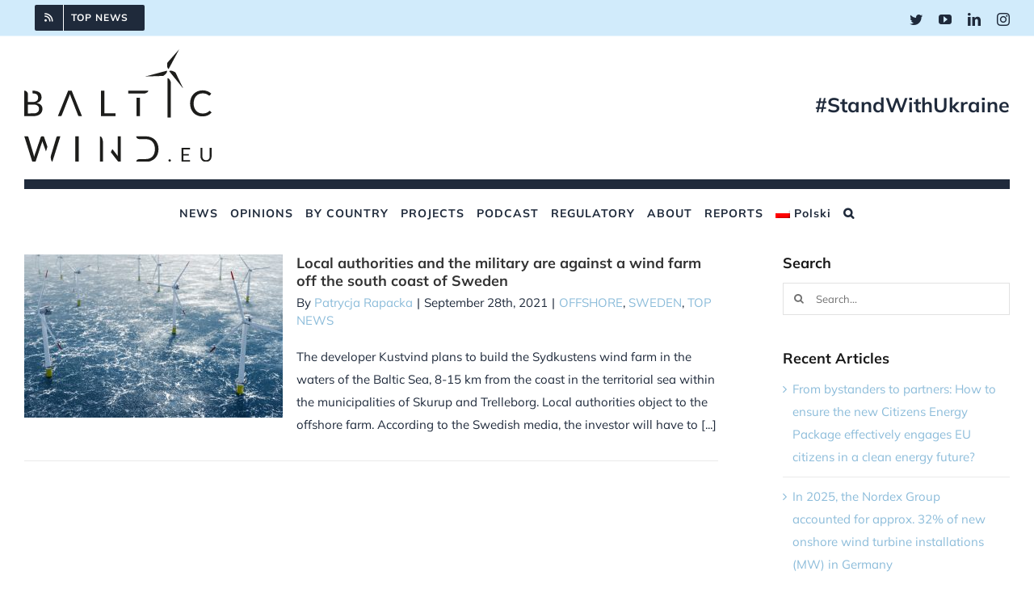

--- FILE ---
content_type: text/html; charset=UTF-8
request_url: https://balticwind.eu/tag/kustvind/
body_size: 46208
content:
<!DOCTYPE html>
<html class="avada-html-layout-wide avada-html-header-position-top avada-html-is-archive" lang="en-US" prefix="og: http://ogp.me/ns# fb: http://ogp.me/ns/fb#">
<head>
	<meta http-equiv="X-UA-Compatible" content="IE=edge" />
	<meta http-equiv="Content-Type" content="text/html; charset=utf-8"/>
	<meta name="viewport" content="width=device-width, initial-scale=1" />
	<meta name='robots' content='index, follow, max-image-preview:large, max-snippet:-1, max-video-preview:-1' />
<link rel="alternate" hreflang="en" href="https://balticwind.eu/tag/kustvind/" />
<link rel="alternate" hreflang="pl" href="https://balticwind.eu/pl/tag/kustvind-pl/" />
<link rel="alternate" hreflang="x-default" href="https://balticwind.eu/tag/kustvind/" />

	<!-- This site is optimized with the Yoast SEO plugin v20.6 - https://yoast.com/wordpress/plugins/seo/ -->
	<title>Kustvind Archives - Baltic Wind</title>
	<link rel="canonical" href="https://balticwind.eu/tag/kustvind/" />
	<meta property="og:locale" content="en_US" />
	<meta property="og:type" content="article" />
	<meta property="og:title" content="Kustvind Archives - Baltic Wind" />
	<meta property="og:url" content="https://balticwind.eu/tag/kustvind/" />
	<meta property="og:site_name" content="Baltic Wind" />
	<meta name="twitter:card" content="summary_large_image" />
	<meta name="twitter:site" content="@BalticWindEU" />
	<script type="application/ld+json" class="yoast-schema-graph">{"@context":"https://schema.org","@graph":[{"@type":"CollectionPage","@id":"https://balticwind.eu/tag/kustvind/","url":"https://balticwind.eu/tag/kustvind/","name":"Kustvind Archives - Baltic Wind","isPartOf":{"@id":"https://balticwind.eu/#website"},"primaryImageOfPage":{"@id":"https://balticwind.eu/tag/kustvind/#primaryimage"},"image":{"@id":"https://balticwind.eu/tag/kustvind/#primaryimage"},"thumbnailUrl":"https://balticwind.eu/wp-content/uploads/2021/05/offshore-wind-power-and-energy-farm-with-many-wind-DW3GLEB.jpg","breadcrumb":{"@id":"https://balticwind.eu/tag/kustvind/#breadcrumb"},"inLanguage":"en-US"},{"@type":"ImageObject","inLanguage":"en-US","@id":"https://balticwind.eu/tag/kustvind/#primaryimage","url":"https://balticwind.eu/wp-content/uploads/2021/05/offshore-wind-power-and-energy-farm-with-many-wind-DW3GLEB.jpg","contentUrl":"https://balticwind.eu/wp-content/uploads/2021/05/offshore-wind-power-and-energy-farm-with-many-wind-DW3GLEB.jpg","width":952,"height":533,"caption":"Offshore wind power and energy farm with many wind turbines on the ocean. Sustainable electricity production"},{"@type":"BreadcrumbList","@id":"https://balticwind.eu/tag/kustvind/#breadcrumb","itemListElement":[{"@type":"ListItem","position":1,"name":"Home","item":"https://balticwind.eu/"},{"@type":"ListItem","position":2,"name":"Kustvind"}]},{"@type":"WebSite","@id":"https://balticwind.eu/#website","url":"https://balticwind.eu/","name":"BalticWind.EU","description":"Daily News from 8 Countries | Wind Energy | Baltic Sea Region","publisher":{"@id":"https://balticwind.eu/#organization"},"alternateName":"BalticWind.EU","potentialAction":[{"@type":"SearchAction","target":{"@type":"EntryPoint","urlTemplate":"https://balticwind.eu/?s={search_term_string}"},"query-input":"required name=search_term_string"}],"inLanguage":"en-US"},{"@type":"Organization","@id":"https://balticwind.eu/#organization","name":"BalticWind.EU","url":"https://balticwind.eu/","logo":{"@type":"ImageObject","inLanguage":"en-US","@id":"https://balticwind.eu/#/schema/logo/image/","url":"https://balticwind.eu/wp-content/uploads/2024/05/03.png","contentUrl":"https://balticwind.eu/wp-content/uploads/2024/05/03.png","width":7016,"height":4961,"caption":"BalticWind.EU"},"image":{"@id":"https://balticwind.eu/#/schema/logo/image/"},"sameAs":["https://twitter.com/BalticWindEU","https://www.linkedin.com/company/baltic-wind-eu/"]}]}</script>
	<!-- / Yoast SEO plugin. -->


<link rel='dns-prefetch' href='//use.fontawesome.com' />
<link rel="alternate" type="application/rss+xml" title="Baltic Wind &raquo; Feed" href="https://balticwind.eu/feed/" />
<link rel="alternate" type="application/rss+xml" title="Baltic Wind &raquo; Comments Feed" href="https://balticwind.eu/comments/feed/" />
<link rel="alternate" type="text/calendar" title="Baltic Wind &raquo; iCal Feed" href="https://balticwind.eu/events/?ical=1" />
					<link rel="shortcut icon" href="https://balticwind.eu/wp-content/uploads/2021/05/favicon-white.png" type="image/x-icon" />
		
		
		
		
		
		<link rel="alternate" type="application/rss+xml" title="Baltic Wind &raquo; Kustvind Tag Feed" href="https://balticwind.eu/tag/kustvind/feed/" />
<style id='safe-svg-svg-icon-style-inline-css' type='text/css'>
.safe-svg-cover{text-align:center}.safe-svg-cover .safe-svg-inside{display:inline-block;max-width:100%}.safe-svg-cover svg{height:100%;max-height:100%;max-width:100%;width:100%}

</style>
<link rel='stylesheet' id='mpp_gutenberg-css' href='https://balticwind.eu/wp-content/plugins/metronet-profile-picture/dist/blocks.style.build.css?ver=2.6.0' type='text/css' media='all' />
<link rel='stylesheet' id='classic-theme-styles-css' href='https://balticwind.eu/wp-includes/css/classic-themes.min.css?ver=1' type='text/css' media='all' />
<style id='global-styles-inline-css' type='text/css'>
body{--wp--preset--color--black: #000000;--wp--preset--color--cyan-bluish-gray: #abb8c3;--wp--preset--color--white: #ffffff;--wp--preset--color--pale-pink: #f78da7;--wp--preset--color--vivid-red: #cf2e2e;--wp--preset--color--luminous-vivid-orange: #ff6900;--wp--preset--color--luminous-vivid-amber: #fcb900;--wp--preset--color--light-green-cyan: #7bdcb5;--wp--preset--color--vivid-green-cyan: #00d084;--wp--preset--color--pale-cyan-blue: #8ed1fc;--wp--preset--color--vivid-cyan-blue: #0693e3;--wp--preset--color--vivid-purple: #9b51e0;--wp--preset--gradient--vivid-cyan-blue-to-vivid-purple: linear-gradient(135deg,rgba(6,147,227,1) 0%,rgb(155,81,224) 100%);--wp--preset--gradient--light-green-cyan-to-vivid-green-cyan: linear-gradient(135deg,rgb(122,220,180) 0%,rgb(0,208,130) 100%);--wp--preset--gradient--luminous-vivid-amber-to-luminous-vivid-orange: linear-gradient(135deg,rgba(252,185,0,1) 0%,rgba(255,105,0,1) 100%);--wp--preset--gradient--luminous-vivid-orange-to-vivid-red: linear-gradient(135deg,rgba(255,105,0,1) 0%,rgb(207,46,46) 100%);--wp--preset--gradient--very-light-gray-to-cyan-bluish-gray: linear-gradient(135deg,rgb(238,238,238) 0%,rgb(169,184,195) 100%);--wp--preset--gradient--cool-to-warm-spectrum: linear-gradient(135deg,rgb(74,234,220) 0%,rgb(151,120,209) 20%,rgb(207,42,186) 40%,rgb(238,44,130) 60%,rgb(251,105,98) 80%,rgb(254,248,76) 100%);--wp--preset--gradient--blush-light-purple: linear-gradient(135deg,rgb(255,206,236) 0%,rgb(152,150,240) 100%);--wp--preset--gradient--blush-bordeaux: linear-gradient(135deg,rgb(254,205,165) 0%,rgb(254,45,45) 50%,rgb(107,0,62) 100%);--wp--preset--gradient--luminous-dusk: linear-gradient(135deg,rgb(255,203,112) 0%,rgb(199,81,192) 50%,rgb(65,88,208) 100%);--wp--preset--gradient--pale-ocean: linear-gradient(135deg,rgb(255,245,203) 0%,rgb(182,227,212) 50%,rgb(51,167,181) 100%);--wp--preset--gradient--electric-grass: linear-gradient(135deg,rgb(202,248,128) 0%,rgb(113,206,126) 100%);--wp--preset--gradient--midnight: linear-gradient(135deg,rgb(2,3,129) 0%,rgb(40,116,252) 100%);--wp--preset--duotone--dark-grayscale: url('#wp-duotone-dark-grayscale');--wp--preset--duotone--grayscale: url('#wp-duotone-grayscale');--wp--preset--duotone--purple-yellow: url('#wp-duotone-purple-yellow');--wp--preset--duotone--blue-red: url('#wp-duotone-blue-red');--wp--preset--duotone--midnight: url('#wp-duotone-midnight');--wp--preset--duotone--magenta-yellow: url('#wp-duotone-magenta-yellow');--wp--preset--duotone--purple-green: url('#wp-duotone-purple-green');--wp--preset--duotone--blue-orange: url('#wp-duotone-blue-orange');--wp--preset--font-size--small: 11.25px;--wp--preset--font-size--medium: 20px;--wp--preset--font-size--large: 22.5px;--wp--preset--font-size--x-large: 42px;--wp--preset--font-size--normal: 15px;--wp--preset--font-size--xlarge: 30px;--wp--preset--font-size--huge: 45px;--wp--preset--spacing--20: 0.44rem;--wp--preset--spacing--30: 0.67rem;--wp--preset--spacing--40: 1rem;--wp--preset--spacing--50: 1.5rem;--wp--preset--spacing--60: 2.25rem;--wp--preset--spacing--70: 3.38rem;--wp--preset--spacing--80: 5.06rem;}:where(.is-layout-flex){gap: 0.5em;}body .is-layout-flow > .alignleft{float: left;margin-inline-start: 0;margin-inline-end: 2em;}body .is-layout-flow > .alignright{float: right;margin-inline-start: 2em;margin-inline-end: 0;}body .is-layout-flow > .aligncenter{margin-left: auto !important;margin-right: auto !important;}body .is-layout-constrained > .alignleft{float: left;margin-inline-start: 0;margin-inline-end: 2em;}body .is-layout-constrained > .alignright{float: right;margin-inline-start: 2em;margin-inline-end: 0;}body .is-layout-constrained > .aligncenter{margin-left: auto !important;margin-right: auto !important;}body .is-layout-constrained > :where(:not(.alignleft):not(.alignright):not(.alignfull)){max-width: var(--wp--style--global--content-size);margin-left: auto !important;margin-right: auto !important;}body .is-layout-constrained > .alignwide{max-width: var(--wp--style--global--wide-size);}body .is-layout-flex{display: flex;}body .is-layout-flex{flex-wrap: wrap;align-items: center;}body .is-layout-flex > *{margin: 0;}:where(.wp-block-columns.is-layout-flex){gap: 2em;}.has-black-color{color: var(--wp--preset--color--black) !important;}.has-cyan-bluish-gray-color{color: var(--wp--preset--color--cyan-bluish-gray) !important;}.has-white-color{color: var(--wp--preset--color--white) !important;}.has-pale-pink-color{color: var(--wp--preset--color--pale-pink) !important;}.has-vivid-red-color{color: var(--wp--preset--color--vivid-red) !important;}.has-luminous-vivid-orange-color{color: var(--wp--preset--color--luminous-vivid-orange) !important;}.has-luminous-vivid-amber-color{color: var(--wp--preset--color--luminous-vivid-amber) !important;}.has-light-green-cyan-color{color: var(--wp--preset--color--light-green-cyan) !important;}.has-vivid-green-cyan-color{color: var(--wp--preset--color--vivid-green-cyan) !important;}.has-pale-cyan-blue-color{color: var(--wp--preset--color--pale-cyan-blue) !important;}.has-vivid-cyan-blue-color{color: var(--wp--preset--color--vivid-cyan-blue) !important;}.has-vivid-purple-color{color: var(--wp--preset--color--vivid-purple) !important;}.has-black-background-color{background-color: var(--wp--preset--color--black) !important;}.has-cyan-bluish-gray-background-color{background-color: var(--wp--preset--color--cyan-bluish-gray) !important;}.has-white-background-color{background-color: var(--wp--preset--color--white) !important;}.has-pale-pink-background-color{background-color: var(--wp--preset--color--pale-pink) !important;}.has-vivid-red-background-color{background-color: var(--wp--preset--color--vivid-red) !important;}.has-luminous-vivid-orange-background-color{background-color: var(--wp--preset--color--luminous-vivid-orange) !important;}.has-luminous-vivid-amber-background-color{background-color: var(--wp--preset--color--luminous-vivid-amber) !important;}.has-light-green-cyan-background-color{background-color: var(--wp--preset--color--light-green-cyan) !important;}.has-vivid-green-cyan-background-color{background-color: var(--wp--preset--color--vivid-green-cyan) !important;}.has-pale-cyan-blue-background-color{background-color: var(--wp--preset--color--pale-cyan-blue) !important;}.has-vivid-cyan-blue-background-color{background-color: var(--wp--preset--color--vivid-cyan-blue) !important;}.has-vivid-purple-background-color{background-color: var(--wp--preset--color--vivid-purple) !important;}.has-black-border-color{border-color: var(--wp--preset--color--black) !important;}.has-cyan-bluish-gray-border-color{border-color: var(--wp--preset--color--cyan-bluish-gray) !important;}.has-white-border-color{border-color: var(--wp--preset--color--white) !important;}.has-pale-pink-border-color{border-color: var(--wp--preset--color--pale-pink) !important;}.has-vivid-red-border-color{border-color: var(--wp--preset--color--vivid-red) !important;}.has-luminous-vivid-orange-border-color{border-color: var(--wp--preset--color--luminous-vivid-orange) !important;}.has-luminous-vivid-amber-border-color{border-color: var(--wp--preset--color--luminous-vivid-amber) !important;}.has-light-green-cyan-border-color{border-color: var(--wp--preset--color--light-green-cyan) !important;}.has-vivid-green-cyan-border-color{border-color: var(--wp--preset--color--vivid-green-cyan) !important;}.has-pale-cyan-blue-border-color{border-color: var(--wp--preset--color--pale-cyan-blue) !important;}.has-vivid-cyan-blue-border-color{border-color: var(--wp--preset--color--vivid-cyan-blue) !important;}.has-vivid-purple-border-color{border-color: var(--wp--preset--color--vivid-purple) !important;}.has-vivid-cyan-blue-to-vivid-purple-gradient-background{background: var(--wp--preset--gradient--vivid-cyan-blue-to-vivid-purple) !important;}.has-light-green-cyan-to-vivid-green-cyan-gradient-background{background: var(--wp--preset--gradient--light-green-cyan-to-vivid-green-cyan) !important;}.has-luminous-vivid-amber-to-luminous-vivid-orange-gradient-background{background: var(--wp--preset--gradient--luminous-vivid-amber-to-luminous-vivid-orange) !important;}.has-luminous-vivid-orange-to-vivid-red-gradient-background{background: var(--wp--preset--gradient--luminous-vivid-orange-to-vivid-red) !important;}.has-very-light-gray-to-cyan-bluish-gray-gradient-background{background: var(--wp--preset--gradient--very-light-gray-to-cyan-bluish-gray) !important;}.has-cool-to-warm-spectrum-gradient-background{background: var(--wp--preset--gradient--cool-to-warm-spectrum) !important;}.has-blush-light-purple-gradient-background{background: var(--wp--preset--gradient--blush-light-purple) !important;}.has-blush-bordeaux-gradient-background{background: var(--wp--preset--gradient--blush-bordeaux) !important;}.has-luminous-dusk-gradient-background{background: var(--wp--preset--gradient--luminous-dusk) !important;}.has-pale-ocean-gradient-background{background: var(--wp--preset--gradient--pale-ocean) !important;}.has-electric-grass-gradient-background{background: var(--wp--preset--gradient--electric-grass) !important;}.has-midnight-gradient-background{background: var(--wp--preset--gradient--midnight) !important;}.has-small-font-size{font-size: var(--wp--preset--font-size--small) !important;}.has-medium-font-size{font-size: var(--wp--preset--font-size--medium) !important;}.has-large-font-size{font-size: var(--wp--preset--font-size--large) !important;}.has-x-large-font-size{font-size: var(--wp--preset--font-size--x-large) !important;}
.wp-block-navigation a:where(:not(.wp-element-button)){color: inherit;}
:where(.wp-block-columns.is-layout-flex){gap: 2em;}
.wp-block-pullquote{font-size: 1.5em;line-height: 1.6;}
</style>
<link rel='stylesheet' id='leaflet-css' href='https://balticwind.eu/wp-content/plugins/geodirectory/assets/leaflet/leaflet.css?ver=2.3.41' type='text/css' media='all' />
<link rel='stylesheet' id='leaflet-routing-machine-css' href='https://balticwind.eu/wp-content/plugins/geodirectory/assets/leaflet/routing/leaflet-routing-machine.css?ver=2.3.41' type='text/css' media='all' />
<link rel='stylesheet' id='widgetopts-styles-css' href='https://balticwind.eu/wp-content/plugins/widget-options/assets/css/widget-options.css' type='text/css' media='all' />
<link rel='stylesheet' id='wp-job-manager-job-listings-css' href='https://balticwind.eu/wp-content/plugins/wp-job-manager/assets/dist/css/job-listings.css?ver=d866e43503c5e047c6b0be0a9557cf8e' type='text/css' media='all' />
<link rel='stylesheet' id='wpml-menu-item-0-css' href='//balticwind.eu/wp-content/plugins/sitepress-multilingual-cms/templates/language-switchers/menu-item/style.min.css?ver=1' type='text/css' media='all' />
<!--[if IE]>
<link rel='stylesheet' id='avada-IE-css' href='https://balticwind.eu/wp-content/themes/Avada/assets/css/dynamic/ie.min.css?ver=7.3.1' type='text/css' media='all' />
<style id='avada-IE-inline-css' type='text/css'>
.avada-select-parent .select-arrow{background-color:#ffffff}
.select-arrow{background-color:#ffffff}
</style>
<![endif]-->
<link rel='stylesheet' id='ayecode-ui-css' href='https://balticwind.eu/wp-content/plugins/geodirectory/vendor/ayecode/wp-ayecode-ui/assets-v5/css/ayecode-ui-compatibility.css?ver=0.2.8' type='text/css' media='all' />
<style id='ayecode-ui-inline-css' type='text/css'>
body.modal-open .modal-backdrop.show:not(.in){opacity:.5}body.modal-open .modal.show:not(.in){opacity:1;z-index:99999}body.modal-open .modal.show:not(.in) .modal-content{box-shadow:none}body.modal-open .modal.show:not(.in) .modal-dialog{transform:initial}body.modal-open .modal.bsui .modal-dialog{left:auto}.collapse.show:not(.in){display:inherit}.fade.show{opacity:1}body.modal-open .modal.in{opacity:1;z-index:99999}body.modal-open .modal.bsui.in .modal-content{box-shadow:none}.bsui .collapse.in{display:inherit}.bsui .collapse.in.row.show{display:flex}.bsui .collapse.in.row:not(.show){display:none}body.modal-open #wpadminbar{z-index:999}.embed-responsive-16by9 .fluid-width-video-wrapper{padding:0!important;position:initial}
</style>
<link rel='stylesheet' id='fusion-dynamic-css-css' href='https://balticwind.eu/wp-content/uploads/fusion-styles/d0c54308ad1ceb6b069a81c2ffe9c09f.min.css?ver=3.3.1' type='text/css' media='all' />
<link rel='stylesheet' id='font-awesome-css' href='https://use.fontawesome.com/releases/v7.1.0/css/all.css?wpfas=true' type='text/css' media='all' />
<style id='teccc-nofile-stylesheet-inline-css' type='text/css'>
/* The Events Calendar: Category Colors 7.1.2 */
.teccc-legend a, .tribe-events-calendar a, #tribe-events-content .tribe-events-tooltip h4
{
	font-weight: bold;
}

.tribe-events-list .vevent.hentry h2 {
	padding-left: 5px;
}


@media only screen and (max-width: 801px) {
	.tribe-events-calendar td .hentry,
	.tribe-events-calendar td .type-tribe_events {
		display: block;
	}

	h3.entry-title.summary,
	h3.tribe-events-month-event-title,
	.tribe-events-calendar .tribe-events-has-events:after {
		display: none;
	}

	.tribe-events-calendar .mobile-trigger .tribe-events-tooltip {
		display: none !important;
	}
}


.tribe-events .tribe-events-calendar-month__multiday-event-bar,
.tribe-events .tribe-events-calendar-month__multiday-event-bar-inner,
.tribe-events-calendar-month__multiday-event-wrapper
{ background-color: #F7F6F6; }


.tribe-events-calendar-month__multiday-event-wrapper.tribe-events-calendar-month__multiday-event--empty
{ background-color: transparent !important; }


.tribe-common--breakpoint-medium.tribe-events .tribe-events-calendar-list__event-datetime-featured-text,
.tribe-events-calendar-month-mobile-events__mobile-event-datetime-featured-text,
.tribe-events-calendar-day__event-datetime-featured-text,
.tribe-common-c-svgicon--featured
{ color: #0ea0d7 !important; }

.tribe-events-calendar-list__event-date-tag-datetime:after, 
.tribe-events-widget-events-list__event-date-tag-datetime:after, 
.tribe-events .tribe-events-calendar-day__event--featured:after,
.tribe-events .tribe-events-calendar-month__calendar-event--featured:before
{ background-color: #0ea0d7 !important; }



	
		.tribe-events-category-all-day h2.tribe-events-list-event-title.entry-title a,
.tribe-events-category-all-day h2.tribe-events-list-event-title a,
.tribe-events-category-all-day h3.tribe-events-list-event-title a,
.tribe-event-featured .tribe-events-category-all-day h3.tribe-events-list-event-title a,
.tribe-events-list .tribe-events-loop .tribe-event-featured.tribe-events-category-all-day h3.tribe-events-list-event-title a,	.tribe-events-shortcode .tribe-events-month table .type-tribe_events.tribe-events-category-all-day,		.tribe-events-list .tribe-events-loop .tribe-event-featured.tribe-events-category-all-day h3.tribe-events-list-event-title a:hover,
#tribe-events-content table.tribe-events-calendar .type-tribe_events.tribe-events-category-all-day.tribe-event-featured h3.tribe-events-month-event-title a:hover,			.tribe-events-list-widget li.tribe-events-category-all-day a:link,
.tribe-events-list-widget li.tribe-events-category-all-day a:visited,
li.tribe-events-list-widget-events.tribe-events-category-all-day a:link,
li.tribe-events-list-widget-events.tribe-events-category-all-day a:visited,	.teccc-legend li.tribe_events_cat-all-day a,
.tribe-common article.tribe_events_cat-all-day h3 a,
.tribe-common article.tribe_events_cat-all-day h3 a:link,
.tribe-common article.tribe_events_cat-all-day h3 a:visited,
article.tribe-events-calendar-month__multiday-event.tribe_events_cat-all-day h3,	#tribe-events-content table.tribe-events-calendar .tribe-event-featured.tribe-events-category-all-day .tribe-events-month-event-title a,
.teccc-legend li.tribe-events-category-all-day a,
.tribe-events-calendar .tribe-events-category-all-day a,
#tribe-events-content .teccc-legend li.tribe-events-category-all-day a,
#tribe-events-content .tribe-events-calendar .tribe-events-category-all-day a,
.type-tribe_events.tribe-events-category-all-day h2 a,
.tribe-events-category-all-day > div.hentry.vevent > h3.entry-title a,
.tribe-events-mobile.tribe-events-category-all-day h4 a
{
		text-decoration: none;
}

		.tribe-events-category-all-day h3.tribe-events-list-event-title,		.tribe-events-shortcode .tribe-events-month table .type-tribe_events.tribe-events-category-all-day,				.tribe-events-list-widget li.tribe-events-category-all-day h4,
li.tribe-events-list-widget-events.tribe-events-category-all-day h4,	.teccc-legend li.tribe_events_cat-all-day,
article.tribe_events_cat-all-day header.tribe-events-widget-events-list__event-header h3,
article.tribe-events-calendar-month__calendar-event.tribe_events_cat-all-day h3,
article.tribe-events-calendar-month__multiday-event.tribe_events_cat-all-day .tribe-events-calendar-month__multiday-event-bar-inner,
article.tribe-events-calendar-month-mobile-events__mobile-event.tribe_events_cat-all-day h3,
article.tribe-events-calendar-day__event.tribe_events_cat-all-day h3,
article.tribe-events-calendar-list__event.tribe_events_cat-all-day h3,
article.tribe-events-calendar-latest-past__event.tribe_events_cat-all-day h3,	.events-archive.events-gridview #tribe-events-content table .type-tribe_events.tribe-events-category-all-day,
.teccc-legend li.tribe-events-category-all-day,
.tribe-events-calendar .tribe-events-category-all-day,
.type-tribe_events.tribe-events-category-all-day h2,
.tribe-events-category-all-day > div.hentry.vevent > h3.entry-title,
.tribe-events-mobile.tribe-events-category-all-day h4
{
			background-color: #243041;
				border-left: 5px solid #CFCFCF;
			border-right: 5px solid transparent;
		line-height: 1.4em;
	padding-left: 5px;
	padding-bottom: 2px;
}

	.tribe-events-calendar .tribe-event-featured.tribe-events-category-all-day,
#tribe-events-content table.tribe-events-calendar .type-tribe_events.tribe-event-featured.tribe-events-category-all-day,
.tribe-grid-body div[id*='tribe-events-event-'][class*='tribe-events-category-'].tribe-events-week-hourly-single.tribe-event-featured
{ border-right: 5px solid #0ea0d7 }

	
	
		.tribe-events-list-widget li.tribe-events-category-all-day a:link,
.tribe-events-list-widget li.tribe-events-category-all-day a:visited,
li.tribe-events-list-widget-events.tribe-events-category-all-day a:link,
li.tribe-events-list-widget-events.tribe-events-category-all-day a:visited,	.tribe-events-category-all-day h2.tribe-events-list-event-title.entry-title a,
.tribe-events-category-all-day h2.tribe-events-list-event-title a,
.tribe-events-category-all-day h3.tribe-events-list-event-title a,
.tribe-event-featured .tribe-events-category-all-day h3.tribe-events-list-event-title a,
.tribe-events-list .tribe-events-loop .tribe-event-featured.tribe-events-category-all-day h3.tribe-events-list-event-title a
{
	width: auto;
	display: block;
}
	
		.tribe-events-category-energy h2.tribe-events-list-event-title.entry-title a,
.tribe-events-category-energy h2.tribe-events-list-event-title a,
.tribe-events-category-energy h3.tribe-events-list-event-title a,
.tribe-event-featured .tribe-events-category-energy h3.tribe-events-list-event-title a,
.tribe-events-list .tribe-events-loop .tribe-event-featured.tribe-events-category-energy h3.tribe-events-list-event-title a,	.tribe-events-shortcode .tribe-events-month table .type-tribe_events.tribe-events-category-energy,		.tribe-events-list .tribe-events-loop .tribe-event-featured.tribe-events-category-energy h3.tribe-events-list-event-title a:hover,
#tribe-events-content table.tribe-events-calendar .type-tribe_events.tribe-events-category-energy.tribe-event-featured h3.tribe-events-month-event-title a:hover,			.tribe-events-list-widget li.tribe-events-category-energy a:link,
.tribe-events-list-widget li.tribe-events-category-energy a:visited,
li.tribe-events-list-widget-events.tribe-events-category-energy a:link,
li.tribe-events-list-widget-events.tribe-events-category-energy a:visited,	.teccc-legend li.tribe_events_cat-energy a,
.tribe-common article.tribe_events_cat-energy h3 a,
.tribe-common article.tribe_events_cat-energy h3 a:link,
.tribe-common article.tribe_events_cat-energy h3 a:visited,
article.tribe-events-calendar-month__multiday-event.tribe_events_cat-energy h3,	#tribe-events-content table.tribe-events-calendar .tribe-event-featured.tribe-events-category-energy .tribe-events-month-event-title a,
.teccc-legend li.tribe-events-category-energy a,
.tribe-events-calendar .tribe-events-category-energy a,
#tribe-events-content .teccc-legend li.tribe-events-category-energy a,
#tribe-events-content .tribe-events-calendar .tribe-events-category-energy a,
.type-tribe_events.tribe-events-category-energy h2 a,
.tribe-events-category-energy > div.hentry.vevent > h3.entry-title a,
.tribe-events-mobile.tribe-events-category-energy h4 a
{
		text-decoration: none;
}

		.tribe-events-category-energy h3.tribe-events-list-event-title,		.tribe-events-shortcode .tribe-events-month table .type-tribe_events.tribe-events-category-energy,				.tribe-events-list-widget li.tribe-events-category-energy h4,
li.tribe-events-list-widget-events.tribe-events-category-energy h4,	.teccc-legend li.tribe_events_cat-energy,
article.tribe_events_cat-energy header.tribe-events-widget-events-list__event-header h3,
article.tribe-events-calendar-month__calendar-event.tribe_events_cat-energy h3,
article.tribe-events-calendar-month__multiday-event.tribe_events_cat-energy .tribe-events-calendar-month__multiday-event-bar-inner,
article.tribe-events-calendar-month-mobile-events__mobile-event.tribe_events_cat-energy h3,
article.tribe-events-calendar-day__event.tribe_events_cat-energy h3,
article.tribe-events-calendar-list__event.tribe_events_cat-energy h3,
article.tribe-events-calendar-latest-past__event.tribe_events_cat-energy h3,	.events-archive.events-gridview #tribe-events-content table .type-tribe_events.tribe-events-category-energy,
.teccc-legend li.tribe-events-category-energy,
.tribe-events-calendar .tribe-events-category-energy,
.type-tribe_events.tribe-events-category-energy h2,
.tribe-events-category-energy > div.hentry.vevent > h3.entry-title,
.tribe-events-mobile.tribe-events-category-energy h4
{
			background-color: #CFCFCF;
				border-left: 5px solid #CFCFCF;
			border-right: 5px solid transparent;
		line-height: 1.4em;
	padding-left: 5px;
	padding-bottom: 2px;
}

	.tribe-events-calendar .tribe-event-featured.tribe-events-category-energy,
#tribe-events-content table.tribe-events-calendar .type-tribe_events.tribe-event-featured.tribe-events-category-energy,
.tribe-grid-body div[id*='tribe-events-event-'][class*='tribe-events-category-'].tribe-events-week-hourly-single.tribe-event-featured
{ border-right: 5px solid #0ea0d7 }

	
	
		.tribe-events-list-widget li.tribe-events-category-energy a:link,
.tribe-events-list-widget li.tribe-events-category-energy a:visited,
li.tribe-events-list-widget-events.tribe-events-category-energy a:link,
li.tribe-events-list-widget-events.tribe-events-category-energy a:visited,	.tribe-events-category-energy h2.tribe-events-list-event-title.entry-title a,
.tribe-events-category-energy h2.tribe-events-list-event-title a,
.tribe-events-category-energy h3.tribe-events-list-event-title a,
.tribe-event-featured .tribe-events-category-energy h3.tribe-events-list-event-title a,
.tribe-events-list .tribe-events-loop .tribe-event-featured.tribe-events-category-energy h3.tribe-events-list-event-title a
{
	width: auto;
	display: block;
}
	
		.tribe-events-category-europe h2.tribe-events-list-event-title.entry-title a,
.tribe-events-category-europe h2.tribe-events-list-event-title a,
.tribe-events-category-europe h3.tribe-events-list-event-title a,
.tribe-event-featured .tribe-events-category-europe h3.tribe-events-list-event-title a,
.tribe-events-list .tribe-events-loop .tribe-event-featured.tribe-events-category-europe h3.tribe-events-list-event-title a,	.tribe-events-shortcode .tribe-events-month table .type-tribe_events.tribe-events-category-europe,		.tribe-events-list .tribe-events-loop .tribe-event-featured.tribe-events-category-europe h3.tribe-events-list-event-title a:hover,
#tribe-events-content table.tribe-events-calendar .type-tribe_events.tribe-events-category-europe.tribe-event-featured h3.tribe-events-month-event-title a:hover,			.tribe-events-list-widget li.tribe-events-category-europe a:link,
.tribe-events-list-widget li.tribe-events-category-europe a:visited,
li.tribe-events-list-widget-events.tribe-events-category-europe a:link,
li.tribe-events-list-widget-events.tribe-events-category-europe a:visited,	.teccc-legend li.tribe_events_cat-europe a,
.tribe-common article.tribe_events_cat-europe h3 a,
.tribe-common article.tribe_events_cat-europe h3 a:link,
.tribe-common article.tribe_events_cat-europe h3 a:visited,
article.tribe-events-calendar-month__multiday-event.tribe_events_cat-europe h3,	#tribe-events-content table.tribe-events-calendar .tribe-event-featured.tribe-events-category-europe .tribe-events-month-event-title a,
.teccc-legend li.tribe-events-category-europe a,
.tribe-events-calendar .tribe-events-category-europe a,
#tribe-events-content .teccc-legend li.tribe-events-category-europe a,
#tribe-events-content .tribe-events-calendar .tribe-events-category-europe a,
.type-tribe_events.tribe-events-category-europe h2 a,
.tribe-events-category-europe > div.hentry.vevent > h3.entry-title a,
.tribe-events-mobile.tribe-events-category-europe h4 a
{
		text-decoration: none;
}

		.tribe-events-category-europe h3.tribe-events-list-event-title,		.tribe-events-shortcode .tribe-events-month table .type-tribe_events.tribe-events-category-europe,				.tribe-events-list-widget li.tribe-events-category-europe h4,
li.tribe-events-list-widget-events.tribe-events-category-europe h4,	.teccc-legend li.tribe_events_cat-europe,
article.tribe_events_cat-europe header.tribe-events-widget-events-list__event-header h3,
article.tribe-events-calendar-month__calendar-event.tribe_events_cat-europe h3,
article.tribe-events-calendar-month__multiday-event.tribe_events_cat-europe .tribe-events-calendar-month__multiday-event-bar-inner,
article.tribe-events-calendar-month-mobile-events__mobile-event.tribe_events_cat-europe h3,
article.tribe-events-calendar-day__event.tribe_events_cat-europe h3,
article.tribe-events-calendar-list__event.tribe_events_cat-europe h3,
article.tribe-events-calendar-latest-past__event.tribe_events_cat-europe h3,	.events-archive.events-gridview #tribe-events-content table .type-tribe_events.tribe-events-category-europe,
.teccc-legend li.tribe-events-category-europe,
.tribe-events-calendar .tribe-events-category-europe,
.type-tribe_events.tribe-events-category-europe h2,
.tribe-events-category-europe > div.hentry.vevent > h3.entry-title,
.tribe-events-mobile.tribe-events-category-europe h4
{
			background-color: #CFCFCF;
				border-left: 5px solid #CFCFCF;
			border-right: 5px solid transparent;
		line-height: 1.4em;
	padding-left: 5px;
	padding-bottom: 2px;
}

	.tribe-events-calendar .tribe-event-featured.tribe-events-category-europe,
#tribe-events-content table.tribe-events-calendar .type-tribe_events.tribe-event-featured.tribe-events-category-europe,
.tribe-grid-body div[id*='tribe-events-event-'][class*='tribe-events-category-'].tribe-events-week-hourly-single.tribe-event-featured
{ border-right: 5px solid #0ea0d7 }

	
	
		.tribe-events-list-widget li.tribe-events-category-europe a:link,
.tribe-events-list-widget li.tribe-events-category-europe a:visited,
li.tribe-events-list-widget-events.tribe-events-category-europe a:link,
li.tribe-events-list-widget-events.tribe-events-category-europe a:visited,	.tribe-events-category-europe h2.tribe-events-list-event-title.entry-title a,
.tribe-events-category-europe h2.tribe-events-list-event-title a,
.tribe-events-category-europe h3.tribe-events-list-event-title a,
.tribe-event-featured .tribe-events-category-europe h3.tribe-events-list-event-title a,
.tribe-events-list .tribe-events-loop .tribe-event-featured.tribe-events-category-europe h3.tribe-events-list-event-title a
{
	width: auto;
	display: block;
}
	
		.tribe-events-category-germany h2.tribe-events-list-event-title.entry-title a,
.tribe-events-category-germany h2.tribe-events-list-event-title a,
.tribe-events-category-germany h3.tribe-events-list-event-title a,
.tribe-event-featured .tribe-events-category-germany h3.tribe-events-list-event-title a,
.tribe-events-list .tribe-events-loop .tribe-event-featured.tribe-events-category-germany h3.tribe-events-list-event-title a,	.tribe-events-shortcode .tribe-events-month table .type-tribe_events.tribe-events-category-germany,		.tribe-events-list .tribe-events-loop .tribe-event-featured.tribe-events-category-germany h3.tribe-events-list-event-title a:hover,
#tribe-events-content table.tribe-events-calendar .type-tribe_events.tribe-events-category-germany.tribe-event-featured h3.tribe-events-month-event-title a:hover,			.tribe-events-list-widget li.tribe-events-category-germany a:link,
.tribe-events-list-widget li.tribe-events-category-germany a:visited,
li.tribe-events-list-widget-events.tribe-events-category-germany a:link,
li.tribe-events-list-widget-events.tribe-events-category-germany a:visited,	.teccc-legend li.tribe_events_cat-germany a,
.tribe-common article.tribe_events_cat-germany h3 a,
.tribe-common article.tribe_events_cat-germany h3 a:link,
.tribe-common article.tribe_events_cat-germany h3 a:visited,
article.tribe-events-calendar-month__multiday-event.tribe_events_cat-germany h3,	#tribe-events-content table.tribe-events-calendar .tribe-event-featured.tribe-events-category-germany .tribe-events-month-event-title a,
.teccc-legend li.tribe-events-category-germany a,
.tribe-events-calendar .tribe-events-category-germany a,
#tribe-events-content .teccc-legend li.tribe-events-category-germany a,
#tribe-events-content .tribe-events-calendar .tribe-events-category-germany a,
.type-tribe_events.tribe-events-category-germany h2 a,
.tribe-events-category-germany > div.hentry.vevent > h3.entry-title a,
.tribe-events-mobile.tribe-events-category-germany h4 a
{
		text-decoration: none;
}

		.tribe-events-category-germany h3.tribe-events-list-event-title,		.tribe-events-shortcode .tribe-events-month table .type-tribe_events.tribe-events-category-germany,				.tribe-events-list-widget li.tribe-events-category-germany h4,
li.tribe-events-list-widget-events.tribe-events-category-germany h4,	.teccc-legend li.tribe_events_cat-germany,
article.tribe_events_cat-germany header.tribe-events-widget-events-list__event-header h3,
article.tribe-events-calendar-month__calendar-event.tribe_events_cat-germany h3,
article.tribe-events-calendar-month__multiday-event.tribe_events_cat-germany .tribe-events-calendar-month__multiday-event-bar-inner,
article.tribe-events-calendar-month-mobile-events__mobile-event.tribe_events_cat-germany h3,
article.tribe-events-calendar-day__event.tribe_events_cat-germany h3,
article.tribe-events-calendar-list__event.tribe_events_cat-germany h3,
article.tribe-events-calendar-latest-past__event.tribe_events_cat-germany h3,	.events-archive.events-gridview #tribe-events-content table .type-tribe_events.tribe-events-category-germany,
.teccc-legend li.tribe-events-category-germany,
.tribe-events-calendar .tribe-events-category-germany,
.type-tribe_events.tribe-events-category-germany h2,
.tribe-events-category-germany > div.hentry.vevent > h3.entry-title,
.tribe-events-mobile.tribe-events-category-germany h4
{
			background-color: #CFCFCF;
				border-left: 5px solid #CFCFCF;
			border-right: 5px solid transparent;
		line-height: 1.4em;
	padding-left: 5px;
	padding-bottom: 2px;
}

	.tribe-events-calendar .tribe-event-featured.tribe-events-category-germany,
#tribe-events-content table.tribe-events-calendar .type-tribe_events.tribe-event-featured.tribe-events-category-germany,
.tribe-grid-body div[id*='tribe-events-event-'][class*='tribe-events-category-'].tribe-events-week-hourly-single.tribe-event-featured
{ border-right: 5px solid #0ea0d7 }

	
	
		.tribe-events-list-widget li.tribe-events-category-germany a:link,
.tribe-events-list-widget li.tribe-events-category-germany a:visited,
li.tribe-events-list-widget-events.tribe-events-category-germany a:link,
li.tribe-events-list-widget-events.tribe-events-category-germany a:visited,	.tribe-events-category-germany h2.tribe-events-list-event-title.entry-title a,
.tribe-events-category-germany h2.tribe-events-list-event-title a,
.tribe-events-category-germany h3.tribe-events-list-event-title a,
.tribe-event-featured .tribe-events-category-germany h3.tribe-events-list-event-title a,
.tribe-events-list .tribe-events-loop .tribe-event-featured.tribe-events-category-germany h3.tribe-events-list-event-title a
{
	width: auto;
	display: block;
}
	
		.tribe-events-category-global h2.tribe-events-list-event-title.entry-title a,
.tribe-events-category-global h2.tribe-events-list-event-title a,
.tribe-events-category-global h3.tribe-events-list-event-title a,
.tribe-event-featured .tribe-events-category-global h3.tribe-events-list-event-title a,
.tribe-events-list .tribe-events-loop .tribe-event-featured.tribe-events-category-global h3.tribe-events-list-event-title a,	.tribe-events-shortcode .tribe-events-month table .type-tribe_events.tribe-events-category-global,		.tribe-events-list .tribe-events-loop .tribe-event-featured.tribe-events-category-global h3.tribe-events-list-event-title a:hover,
#tribe-events-content table.tribe-events-calendar .type-tribe_events.tribe-events-category-global.tribe-event-featured h3.tribe-events-month-event-title a:hover,			.tribe-events-list-widget li.tribe-events-category-global a:link,
.tribe-events-list-widget li.tribe-events-category-global a:visited,
li.tribe-events-list-widget-events.tribe-events-category-global a:link,
li.tribe-events-list-widget-events.tribe-events-category-global a:visited,	.teccc-legend li.tribe_events_cat-global a,
.tribe-common article.tribe_events_cat-global h3 a,
.tribe-common article.tribe_events_cat-global h3 a:link,
.tribe-common article.tribe_events_cat-global h3 a:visited,
article.tribe-events-calendar-month__multiday-event.tribe_events_cat-global h3,	#tribe-events-content table.tribe-events-calendar .tribe-event-featured.tribe-events-category-global .tribe-events-month-event-title a,
.teccc-legend li.tribe-events-category-global a,
.tribe-events-calendar .tribe-events-category-global a,
#tribe-events-content .teccc-legend li.tribe-events-category-global a,
#tribe-events-content .tribe-events-calendar .tribe-events-category-global a,
.type-tribe_events.tribe-events-category-global h2 a,
.tribe-events-category-global > div.hentry.vevent > h3.entry-title a,
.tribe-events-mobile.tribe-events-category-global h4 a
{
		text-decoration: none;
}

		.tribe-events-category-global h3.tribe-events-list-event-title,		.tribe-events-shortcode .tribe-events-month table .type-tribe_events.tribe-events-category-global,				.tribe-events-list-widget li.tribe-events-category-global h4,
li.tribe-events-list-widget-events.tribe-events-category-global h4,	.teccc-legend li.tribe_events_cat-global,
article.tribe_events_cat-global header.tribe-events-widget-events-list__event-header h3,
article.tribe-events-calendar-month__calendar-event.tribe_events_cat-global h3,
article.tribe-events-calendar-month__multiday-event.tribe_events_cat-global .tribe-events-calendar-month__multiday-event-bar-inner,
article.tribe-events-calendar-month-mobile-events__mobile-event.tribe_events_cat-global h3,
article.tribe-events-calendar-day__event.tribe_events_cat-global h3,
article.tribe-events-calendar-list__event.tribe_events_cat-global h3,
article.tribe-events-calendar-latest-past__event.tribe_events_cat-global h3,	.events-archive.events-gridview #tribe-events-content table .type-tribe_events.tribe-events-category-global,
.teccc-legend li.tribe-events-category-global,
.tribe-events-calendar .tribe-events-category-global,
.type-tribe_events.tribe-events-category-global h2,
.tribe-events-category-global > div.hentry.vevent > h3.entry-title,
.tribe-events-mobile.tribe-events-category-global h4
{
			background-color: #CFCFCF;
				border-left: 5px solid #CFCFCF;
			border-right: 5px solid transparent;
		line-height: 1.4em;
	padding-left: 5px;
	padding-bottom: 2px;
}

	.tribe-events-calendar .tribe-event-featured.tribe-events-category-global,
#tribe-events-content table.tribe-events-calendar .type-tribe_events.tribe-event-featured.tribe-events-category-global,
.tribe-grid-body div[id*='tribe-events-event-'][class*='tribe-events-category-'].tribe-events-week-hourly-single.tribe-event-featured
{ border-right: 5px solid #0ea0d7 }

	
	
		.tribe-events-list-widget li.tribe-events-category-global a:link,
.tribe-events-list-widget li.tribe-events-category-global a:visited,
li.tribe-events-list-widget-events.tribe-events-category-global a:link,
li.tribe-events-list-widget-events.tribe-events-category-global a:visited,	.tribe-events-category-global h2.tribe-events-list-event-title.entry-title a,
.tribe-events-category-global h2.tribe-events-list-event-title a,
.tribe-events-category-global h3.tribe-events-list-event-title a,
.tribe-event-featured .tribe-events-category-global h3.tribe-events-list-event-title a,
.tribe-events-list .tribe-events-loop .tribe-event-featured.tribe-events-category-global h3.tribe-events-list-event-title a
{
	width: auto;
	display: block;
}
	
		.tribe-events-category-kategoria-1 h2.tribe-events-list-event-title.entry-title a,
.tribe-events-category-kategoria-1 h2.tribe-events-list-event-title a,
.tribe-events-category-kategoria-1 h3.tribe-events-list-event-title a,
.tribe-event-featured .tribe-events-category-kategoria-1 h3.tribe-events-list-event-title a,
.tribe-events-list .tribe-events-loop .tribe-event-featured.tribe-events-category-kategoria-1 h3.tribe-events-list-event-title a,	.tribe-events-shortcode .tribe-events-month table .type-tribe_events.tribe-events-category-kategoria-1,		.tribe-events-list .tribe-events-loop .tribe-event-featured.tribe-events-category-kategoria-1 h3.tribe-events-list-event-title a:hover,
#tribe-events-content table.tribe-events-calendar .type-tribe_events.tribe-events-category-kategoria-1.tribe-event-featured h3.tribe-events-month-event-title a:hover,			.tribe-events-list-widget li.tribe-events-category-kategoria-1 a:link,
.tribe-events-list-widget li.tribe-events-category-kategoria-1 a:visited,
li.tribe-events-list-widget-events.tribe-events-category-kategoria-1 a:link,
li.tribe-events-list-widget-events.tribe-events-category-kategoria-1 a:visited,	.teccc-legend li.tribe_events_cat-kategoria-1 a,
.tribe-common article.tribe_events_cat-kategoria-1 h3 a,
.tribe-common article.tribe_events_cat-kategoria-1 h3 a:link,
.tribe-common article.tribe_events_cat-kategoria-1 h3 a:visited,
article.tribe-events-calendar-month__multiday-event.tribe_events_cat-kategoria-1 h3,	#tribe-events-content table.tribe-events-calendar .tribe-event-featured.tribe-events-category-kategoria-1 .tribe-events-month-event-title a,
.teccc-legend li.tribe-events-category-kategoria-1 a,
.tribe-events-calendar .tribe-events-category-kategoria-1 a,
#tribe-events-content .teccc-legend li.tribe-events-category-kategoria-1 a,
#tribe-events-content .tribe-events-calendar .tribe-events-category-kategoria-1 a,
.type-tribe_events.tribe-events-category-kategoria-1 h2 a,
.tribe-events-category-kategoria-1 > div.hentry.vevent > h3.entry-title a,
.tribe-events-mobile.tribe-events-category-kategoria-1 h4 a
{
		text-decoration: none;
}

		.tribe-events-category-kategoria-1 h3.tribe-events-list-event-title,		.tribe-events-shortcode .tribe-events-month table .type-tribe_events.tribe-events-category-kategoria-1,				.tribe-events-list-widget li.tribe-events-category-kategoria-1 h4,
li.tribe-events-list-widget-events.tribe-events-category-kategoria-1 h4,	.teccc-legend li.tribe_events_cat-kategoria-1,
article.tribe_events_cat-kategoria-1 header.tribe-events-widget-events-list__event-header h3,
article.tribe-events-calendar-month__calendar-event.tribe_events_cat-kategoria-1 h3,
article.tribe-events-calendar-month__multiday-event.tribe_events_cat-kategoria-1 .tribe-events-calendar-month__multiday-event-bar-inner,
article.tribe-events-calendar-month-mobile-events__mobile-event.tribe_events_cat-kategoria-1 h3,
article.tribe-events-calendar-day__event.tribe_events_cat-kategoria-1 h3,
article.tribe-events-calendar-list__event.tribe_events_cat-kategoria-1 h3,
article.tribe-events-calendar-latest-past__event.tribe_events_cat-kategoria-1 h3,	.events-archive.events-gridview #tribe-events-content table .type-tribe_events.tribe-events-category-kategoria-1,
.teccc-legend li.tribe-events-category-kategoria-1,
.tribe-events-calendar .tribe-events-category-kategoria-1,
.type-tribe_events.tribe-events-category-kategoria-1 h2,
.tribe-events-category-kategoria-1 > div.hentry.vevent > h3.entry-title,
.tribe-events-mobile.tribe-events-category-kategoria-1 h4
{
			background-color: #CFCFCF;
				border-left: 5px solid #CFCFCF;
			border-right: 5px solid transparent;
		line-height: 1.4em;
	padding-left: 5px;
	padding-bottom: 2px;
}

	.tribe-events-calendar .tribe-event-featured.tribe-events-category-kategoria-1,
#tribe-events-content table.tribe-events-calendar .type-tribe_events.tribe-event-featured.tribe-events-category-kategoria-1,
.tribe-grid-body div[id*='tribe-events-event-'][class*='tribe-events-category-'].tribe-events-week-hourly-single.tribe-event-featured
{ border-right: 5px solid #0ea0d7 }

	
	
		.tribe-events-list-widget li.tribe-events-category-kategoria-1 a:link,
.tribe-events-list-widget li.tribe-events-category-kategoria-1 a:visited,
li.tribe-events-list-widget-events.tribe-events-category-kategoria-1 a:link,
li.tribe-events-list-widget-events.tribe-events-category-kategoria-1 a:visited,	.tribe-events-category-kategoria-1 h2.tribe-events-list-event-title.entry-title a,
.tribe-events-category-kategoria-1 h2.tribe-events-list-event-title a,
.tribe-events-category-kategoria-1 h3.tribe-events-list-event-title a,
.tribe-event-featured .tribe-events-category-kategoria-1 h3.tribe-events-list-event-title a,
.tribe-events-list .tribe-events-loop .tribe-event-featured.tribe-events-category-kategoria-1 h3.tribe-events-list-event-title a
{
	width: auto;
	display: block;
}
	
		.tribe-events-category-latvia h2.tribe-events-list-event-title.entry-title a,
.tribe-events-category-latvia h2.tribe-events-list-event-title a,
.tribe-events-category-latvia h3.tribe-events-list-event-title a,
.tribe-event-featured .tribe-events-category-latvia h3.tribe-events-list-event-title a,
.tribe-events-list .tribe-events-loop .tribe-event-featured.tribe-events-category-latvia h3.tribe-events-list-event-title a,	.tribe-events-shortcode .tribe-events-month table .type-tribe_events.tribe-events-category-latvia,		.tribe-events-list .tribe-events-loop .tribe-event-featured.tribe-events-category-latvia h3.tribe-events-list-event-title a:hover,
#tribe-events-content table.tribe-events-calendar .type-tribe_events.tribe-events-category-latvia.tribe-event-featured h3.tribe-events-month-event-title a:hover,			.tribe-events-list-widget li.tribe-events-category-latvia a:link,
.tribe-events-list-widget li.tribe-events-category-latvia a:visited,
li.tribe-events-list-widget-events.tribe-events-category-latvia a:link,
li.tribe-events-list-widget-events.tribe-events-category-latvia a:visited,	.teccc-legend li.tribe_events_cat-latvia a,
.tribe-common article.tribe_events_cat-latvia h3 a,
.tribe-common article.tribe_events_cat-latvia h3 a:link,
.tribe-common article.tribe_events_cat-latvia h3 a:visited,
article.tribe-events-calendar-month__multiday-event.tribe_events_cat-latvia h3,	#tribe-events-content table.tribe-events-calendar .tribe-event-featured.tribe-events-category-latvia .tribe-events-month-event-title a,
.teccc-legend li.tribe-events-category-latvia a,
.tribe-events-calendar .tribe-events-category-latvia a,
#tribe-events-content .teccc-legend li.tribe-events-category-latvia a,
#tribe-events-content .tribe-events-calendar .tribe-events-category-latvia a,
.type-tribe_events.tribe-events-category-latvia h2 a,
.tribe-events-category-latvia > div.hentry.vevent > h3.entry-title a,
.tribe-events-mobile.tribe-events-category-latvia h4 a
{
		text-decoration: none;
}

		.tribe-events-category-latvia h3.tribe-events-list-event-title,		.tribe-events-shortcode .tribe-events-month table .type-tribe_events.tribe-events-category-latvia,				.tribe-events-list-widget li.tribe-events-category-latvia h4,
li.tribe-events-list-widget-events.tribe-events-category-latvia h4,	.teccc-legend li.tribe_events_cat-latvia,
article.tribe_events_cat-latvia header.tribe-events-widget-events-list__event-header h3,
article.tribe-events-calendar-month__calendar-event.tribe_events_cat-latvia h3,
article.tribe-events-calendar-month__multiday-event.tribe_events_cat-latvia .tribe-events-calendar-month__multiday-event-bar-inner,
article.tribe-events-calendar-month-mobile-events__mobile-event.tribe_events_cat-latvia h3,
article.tribe-events-calendar-day__event.tribe_events_cat-latvia h3,
article.tribe-events-calendar-list__event.tribe_events_cat-latvia h3,
article.tribe-events-calendar-latest-past__event.tribe_events_cat-latvia h3,	.events-archive.events-gridview #tribe-events-content table .type-tribe_events.tribe-events-category-latvia,
.teccc-legend li.tribe-events-category-latvia,
.tribe-events-calendar .tribe-events-category-latvia,
.type-tribe_events.tribe-events-category-latvia h2,
.tribe-events-category-latvia > div.hentry.vevent > h3.entry-title,
.tribe-events-mobile.tribe-events-category-latvia h4
{
			background-color: #CFCFCF;
				border-left: 5px solid #CFCFCF;
			border-right: 5px solid transparent;
		line-height: 1.4em;
	padding-left: 5px;
	padding-bottom: 2px;
}

	.tribe-events-calendar .tribe-event-featured.tribe-events-category-latvia,
#tribe-events-content table.tribe-events-calendar .type-tribe_events.tribe-event-featured.tribe-events-category-latvia,
.tribe-grid-body div[id*='tribe-events-event-'][class*='tribe-events-category-'].tribe-events-week-hourly-single.tribe-event-featured
{ border-right: 5px solid #0ea0d7 }

	
	
		.tribe-events-list-widget li.tribe-events-category-latvia a:link,
.tribe-events-list-widget li.tribe-events-category-latvia a:visited,
li.tribe-events-list-widget-events.tribe-events-category-latvia a:link,
li.tribe-events-list-widget-events.tribe-events-category-latvia a:visited,	.tribe-events-category-latvia h2.tribe-events-list-event-title.entry-title a,
.tribe-events-category-latvia h2.tribe-events-list-event-title a,
.tribe-events-category-latvia h3.tribe-events-list-event-title a,
.tribe-event-featured .tribe-events-category-latvia h3.tribe-events-list-event-title a,
.tribe-events-list .tribe-events-loop .tribe-event-featured.tribe-events-category-latvia h3.tribe-events-list-event-title a
{
	width: auto;
	display: block;
}
	
		.tribe-events-category-lithuania h2.tribe-events-list-event-title.entry-title a,
.tribe-events-category-lithuania h2.tribe-events-list-event-title a,
.tribe-events-category-lithuania h3.tribe-events-list-event-title a,
.tribe-event-featured .tribe-events-category-lithuania h3.tribe-events-list-event-title a,
.tribe-events-list .tribe-events-loop .tribe-event-featured.tribe-events-category-lithuania h3.tribe-events-list-event-title a,	.tribe-events-shortcode .tribe-events-month table .type-tribe_events.tribe-events-category-lithuania,		.tribe-events-list .tribe-events-loop .tribe-event-featured.tribe-events-category-lithuania h3.tribe-events-list-event-title a:hover,
#tribe-events-content table.tribe-events-calendar .type-tribe_events.tribe-events-category-lithuania.tribe-event-featured h3.tribe-events-month-event-title a:hover,			.tribe-events-list-widget li.tribe-events-category-lithuania a:link,
.tribe-events-list-widget li.tribe-events-category-lithuania a:visited,
li.tribe-events-list-widget-events.tribe-events-category-lithuania a:link,
li.tribe-events-list-widget-events.tribe-events-category-lithuania a:visited,	.teccc-legend li.tribe_events_cat-lithuania a,
.tribe-common article.tribe_events_cat-lithuania h3 a,
.tribe-common article.tribe_events_cat-lithuania h3 a:link,
.tribe-common article.tribe_events_cat-lithuania h3 a:visited,
article.tribe-events-calendar-month__multiday-event.tribe_events_cat-lithuania h3,	#tribe-events-content table.tribe-events-calendar .tribe-event-featured.tribe-events-category-lithuania .tribe-events-month-event-title a,
.teccc-legend li.tribe-events-category-lithuania a,
.tribe-events-calendar .tribe-events-category-lithuania a,
#tribe-events-content .teccc-legend li.tribe-events-category-lithuania a,
#tribe-events-content .tribe-events-calendar .tribe-events-category-lithuania a,
.type-tribe_events.tribe-events-category-lithuania h2 a,
.tribe-events-category-lithuania > div.hentry.vevent > h3.entry-title a,
.tribe-events-mobile.tribe-events-category-lithuania h4 a
{
		text-decoration: none;
}

		.tribe-events-category-lithuania h3.tribe-events-list-event-title,		.tribe-events-shortcode .tribe-events-month table .type-tribe_events.tribe-events-category-lithuania,				.tribe-events-list-widget li.tribe-events-category-lithuania h4,
li.tribe-events-list-widget-events.tribe-events-category-lithuania h4,	.teccc-legend li.tribe_events_cat-lithuania,
article.tribe_events_cat-lithuania header.tribe-events-widget-events-list__event-header h3,
article.tribe-events-calendar-month__calendar-event.tribe_events_cat-lithuania h3,
article.tribe-events-calendar-month__multiday-event.tribe_events_cat-lithuania .tribe-events-calendar-month__multiday-event-bar-inner,
article.tribe-events-calendar-month-mobile-events__mobile-event.tribe_events_cat-lithuania h3,
article.tribe-events-calendar-day__event.tribe_events_cat-lithuania h3,
article.tribe-events-calendar-list__event.tribe_events_cat-lithuania h3,
article.tribe-events-calendar-latest-past__event.tribe_events_cat-lithuania h3,	.events-archive.events-gridview #tribe-events-content table .type-tribe_events.tribe-events-category-lithuania,
.teccc-legend li.tribe-events-category-lithuania,
.tribe-events-calendar .tribe-events-category-lithuania,
.type-tribe_events.tribe-events-category-lithuania h2,
.tribe-events-category-lithuania > div.hentry.vevent > h3.entry-title,
.tribe-events-mobile.tribe-events-category-lithuania h4
{
			background-color: #CFCFCF;
				border-left: 5px solid #CFCFCF;
			border-right: 5px solid transparent;
		line-height: 1.4em;
	padding-left: 5px;
	padding-bottom: 2px;
}

	.tribe-events-calendar .tribe-event-featured.tribe-events-category-lithuania,
#tribe-events-content table.tribe-events-calendar .type-tribe_events.tribe-event-featured.tribe-events-category-lithuania,
.tribe-grid-body div[id*='tribe-events-event-'][class*='tribe-events-category-'].tribe-events-week-hourly-single.tribe-event-featured
{ border-right: 5px solid #0ea0d7 }

	
	
		.tribe-events-list-widget li.tribe-events-category-lithuania a:link,
.tribe-events-list-widget li.tribe-events-category-lithuania a:visited,
li.tribe-events-list-widget-events.tribe-events-category-lithuania a:link,
li.tribe-events-list-widget-events.tribe-events-category-lithuania a:visited,	.tribe-events-category-lithuania h2.tribe-events-list-event-title.entry-title a,
.tribe-events-category-lithuania h2.tribe-events-list-event-title a,
.tribe-events-category-lithuania h3.tribe-events-list-event-title a,
.tribe-event-featured .tribe-events-category-lithuania h3.tribe-events-list-event-title a,
.tribe-events-list .tribe-events-loop .tribe-event-featured.tribe-events-category-lithuania h3.tribe-events-list-event-title a
{
	width: auto;
	display: block;
}
	
		.tribe-events-category-poland h2.tribe-events-list-event-title.entry-title a,
.tribe-events-category-poland h2.tribe-events-list-event-title a,
.tribe-events-category-poland h3.tribe-events-list-event-title a,
.tribe-event-featured .tribe-events-category-poland h3.tribe-events-list-event-title a,
.tribe-events-list .tribe-events-loop .tribe-event-featured.tribe-events-category-poland h3.tribe-events-list-event-title a,	.tribe-events-shortcode .tribe-events-month table .type-tribe_events.tribe-events-category-poland,		.tribe-events-list .tribe-events-loop .tribe-event-featured.tribe-events-category-poland h3.tribe-events-list-event-title a:hover,
#tribe-events-content table.tribe-events-calendar .type-tribe_events.tribe-events-category-poland.tribe-event-featured h3.tribe-events-month-event-title a:hover,			.tribe-events-list-widget li.tribe-events-category-poland a:link,
.tribe-events-list-widget li.tribe-events-category-poland a:visited,
li.tribe-events-list-widget-events.tribe-events-category-poland a:link,
li.tribe-events-list-widget-events.tribe-events-category-poland a:visited,	.teccc-legend li.tribe_events_cat-poland a,
.tribe-common article.tribe_events_cat-poland h3 a,
.tribe-common article.tribe_events_cat-poland h3 a:link,
.tribe-common article.tribe_events_cat-poland h3 a:visited,
article.tribe-events-calendar-month__multiday-event.tribe_events_cat-poland h3,	#tribe-events-content table.tribe-events-calendar .tribe-event-featured.tribe-events-category-poland .tribe-events-month-event-title a,
.teccc-legend li.tribe-events-category-poland a,
.tribe-events-calendar .tribe-events-category-poland a,
#tribe-events-content .teccc-legend li.tribe-events-category-poland a,
#tribe-events-content .tribe-events-calendar .tribe-events-category-poland a,
.type-tribe_events.tribe-events-category-poland h2 a,
.tribe-events-category-poland > div.hentry.vevent > h3.entry-title a,
.tribe-events-mobile.tribe-events-category-poland h4 a
{
		text-decoration: none;
}

		.tribe-events-category-poland h3.tribe-events-list-event-title,		.tribe-events-shortcode .tribe-events-month table .type-tribe_events.tribe-events-category-poland,				.tribe-events-list-widget li.tribe-events-category-poland h4,
li.tribe-events-list-widget-events.tribe-events-category-poland h4,	.teccc-legend li.tribe_events_cat-poland,
article.tribe_events_cat-poland header.tribe-events-widget-events-list__event-header h3,
article.tribe-events-calendar-month__calendar-event.tribe_events_cat-poland h3,
article.tribe-events-calendar-month__multiday-event.tribe_events_cat-poland .tribe-events-calendar-month__multiday-event-bar-inner,
article.tribe-events-calendar-month-mobile-events__mobile-event.tribe_events_cat-poland h3,
article.tribe-events-calendar-day__event.tribe_events_cat-poland h3,
article.tribe-events-calendar-list__event.tribe_events_cat-poland h3,
article.tribe-events-calendar-latest-past__event.tribe_events_cat-poland h3,	.events-archive.events-gridview #tribe-events-content table .type-tribe_events.tribe-events-category-poland,
.teccc-legend li.tribe-events-category-poland,
.tribe-events-calendar .tribe-events-category-poland,
.type-tribe_events.tribe-events-category-poland h2,
.tribe-events-category-poland > div.hentry.vevent > h3.entry-title,
.tribe-events-mobile.tribe-events-category-poland h4
{
			background-color: #CFCFCF;
				border-left: 5px solid #CFCFCF;
			border-right: 5px solid transparent;
		line-height: 1.4em;
	padding-left: 5px;
	padding-bottom: 2px;
}

	.tribe-events-calendar .tribe-event-featured.tribe-events-category-poland,
#tribe-events-content table.tribe-events-calendar .type-tribe_events.tribe-event-featured.tribe-events-category-poland,
.tribe-grid-body div[id*='tribe-events-event-'][class*='tribe-events-category-'].tribe-events-week-hourly-single.tribe-event-featured
{ border-right: 5px solid #0ea0d7 }

	
	
		.tribe-events-list-widget li.tribe-events-category-poland a:link,
.tribe-events-list-widget li.tribe-events-category-poland a:visited,
li.tribe-events-list-widget-events.tribe-events-category-poland a:link,
li.tribe-events-list-widget-events.tribe-events-category-poland a:visited,	.tribe-events-category-poland h2.tribe-events-list-event-title.entry-title a,
.tribe-events-category-poland h2.tribe-events-list-event-title a,
.tribe-events-category-poland h3.tribe-events-list-event-title a,
.tribe-event-featured .tribe-events-category-poland h3.tribe-events-list-event-title a,
.tribe-events-list .tribe-events-loop .tribe-event-featured.tribe-events-category-poland h3.tribe-events-list-event-title a
{
	width: auto;
	display: block;
}
	
		.tribe-events-category-sweden h2.tribe-events-list-event-title.entry-title a,
.tribe-events-category-sweden h2.tribe-events-list-event-title a,
.tribe-events-category-sweden h3.tribe-events-list-event-title a,
.tribe-event-featured .tribe-events-category-sweden h3.tribe-events-list-event-title a,
.tribe-events-list .tribe-events-loop .tribe-event-featured.tribe-events-category-sweden h3.tribe-events-list-event-title a,	.tribe-events-shortcode .tribe-events-month table .type-tribe_events.tribe-events-category-sweden,		.tribe-events-list .tribe-events-loop .tribe-event-featured.tribe-events-category-sweden h3.tribe-events-list-event-title a:hover,
#tribe-events-content table.tribe-events-calendar .type-tribe_events.tribe-events-category-sweden.tribe-event-featured h3.tribe-events-month-event-title a:hover,			.tribe-events-list-widget li.tribe-events-category-sweden a:link,
.tribe-events-list-widget li.tribe-events-category-sweden a:visited,
li.tribe-events-list-widget-events.tribe-events-category-sweden a:link,
li.tribe-events-list-widget-events.tribe-events-category-sweden a:visited,	.teccc-legend li.tribe_events_cat-sweden a,
.tribe-common article.tribe_events_cat-sweden h3 a,
.tribe-common article.tribe_events_cat-sweden h3 a:link,
.tribe-common article.tribe_events_cat-sweden h3 a:visited,
article.tribe-events-calendar-month__multiday-event.tribe_events_cat-sweden h3,	#tribe-events-content table.tribe-events-calendar .tribe-event-featured.tribe-events-category-sweden .tribe-events-month-event-title a,
.teccc-legend li.tribe-events-category-sweden a,
.tribe-events-calendar .tribe-events-category-sweden a,
#tribe-events-content .teccc-legend li.tribe-events-category-sweden a,
#tribe-events-content .tribe-events-calendar .tribe-events-category-sweden a,
.type-tribe_events.tribe-events-category-sweden h2 a,
.tribe-events-category-sweden > div.hentry.vevent > h3.entry-title a,
.tribe-events-mobile.tribe-events-category-sweden h4 a
{
		text-decoration: none;
}

		.tribe-events-category-sweden h3.tribe-events-list-event-title,		.tribe-events-shortcode .tribe-events-month table .type-tribe_events.tribe-events-category-sweden,				.tribe-events-list-widget li.tribe-events-category-sweden h4,
li.tribe-events-list-widget-events.tribe-events-category-sweden h4,	.teccc-legend li.tribe_events_cat-sweden,
article.tribe_events_cat-sweden header.tribe-events-widget-events-list__event-header h3,
article.tribe-events-calendar-month__calendar-event.tribe_events_cat-sweden h3,
article.tribe-events-calendar-month__multiday-event.tribe_events_cat-sweden .tribe-events-calendar-month__multiday-event-bar-inner,
article.tribe-events-calendar-month-mobile-events__mobile-event.tribe_events_cat-sweden h3,
article.tribe-events-calendar-day__event.tribe_events_cat-sweden h3,
article.tribe-events-calendar-list__event.tribe_events_cat-sweden h3,
article.tribe-events-calendar-latest-past__event.tribe_events_cat-sweden h3,	.events-archive.events-gridview #tribe-events-content table .type-tribe_events.tribe-events-category-sweden,
.teccc-legend li.tribe-events-category-sweden,
.tribe-events-calendar .tribe-events-category-sweden,
.type-tribe_events.tribe-events-category-sweden h2,
.tribe-events-category-sweden > div.hentry.vevent > h3.entry-title,
.tribe-events-mobile.tribe-events-category-sweden h4
{
			background-color: #CFCFCF;
				border-left: 5px solid #CFCFCF;
			border-right: 5px solid transparent;
		line-height: 1.4em;
	padding-left: 5px;
	padding-bottom: 2px;
}

	.tribe-events-calendar .tribe-event-featured.tribe-events-category-sweden,
#tribe-events-content table.tribe-events-calendar .type-tribe_events.tribe-event-featured.tribe-events-category-sweden,
.tribe-grid-body div[id*='tribe-events-event-'][class*='tribe-events-category-'].tribe-events-week-hourly-single.tribe-event-featured
{ border-right: 5px solid #0ea0d7 }

	
	
		.tribe-events-list-widget li.tribe-events-category-sweden a:link,
.tribe-events-list-widget li.tribe-events-category-sweden a:visited,
li.tribe-events-list-widget-events.tribe-events-category-sweden a:link,
li.tribe-events-list-widget-events.tribe-events-category-sweden a:visited,	.tribe-events-category-sweden h2.tribe-events-list-event-title.entry-title a,
.tribe-events-category-sweden h2.tribe-events-list-event-title a,
.tribe-events-category-sweden h3.tribe-events-list-event-title a,
.tribe-event-featured .tribe-events-category-sweden h3.tribe-events-list-event-title a,
.tribe-events-list .tribe-events-loop .tribe-event-featured.tribe-events-category-sweden h3.tribe-events-list-event-title a
{
	width: auto;
	display: block;
}

/* End The Events Calendar: Category Colors CSS */

</style>
<script type='text/javascript' src='https://balticwind.eu/wp-includes/js/jquery/jquery.min.js?ver=3.6.1' id='jquery-core-js'></script>
<script type='text/javascript' id='jquery-core-js-after'>
window.gdSetMap = window.gdSetMap || 'osm';window.gdLoadMap = window.gdLoadMap || '';
</script>
<script type='text/javascript' src='https://balticwind.eu/wp-includes/js/jquery/jquery-migrate.min.js?ver=3.3.2' id='jquery-migrate-js'></script>
<script type='text/javascript' id='jquery-js-after'>
window.gdSetMap = window.gdSetMap || 'osm';window.gdLoadMap = window.gdLoadMap || '';
</script>
<script type='text/javascript' id='geodir-js-extra'>
/* <![CDATA[ */
var geodir_search_params = {"geodir_advanced_search_plugin_url":"https:\/\/balticwind.eu\/wp-content\/plugins\/geodir_advance_search_filters","geodir_admin_ajax_url":"https:\/\/balticwind.eu\/wp-admin\/admin-ajax.php","request_param":"{\"geo_url\":\"is_location\"}","msg_Near":"Near:","default_Near":"Near","msg_Me":"Me","unom_dist":"miles","autocomplete_field_name":"s","geodir_enable_autocompleter":"1","search_suggestions_with":"","geodir_location_manager_active":"0","msg_User_defined":"User defined","ask_for_share_location":"","geodir_autolocate_ask":"","geodir_autolocate_ask_msg":"Do you wish to be geolocated to listings near you","UNKNOWN_ERROR":"Unable to find your location.","PERMISSION_DENINED":"Permission denied in finding your location.","POSITION_UNAVAILABLE":"Your location is currently unknown.","BREAK":"Attempt to find location took too long.","GEOLOCATION_NOT_SUPPORTED":"Geolocation is not supported by this browser.","DEFAUTL_ERROR":"Browser unable to find your location.","text_more":"More","text_less":"Less","msg_In":"In:","txt_in_country":"(Country)","txt_in_region":"(Region)","txt_in_city":"(City)","txt_in_hood":"(Neighbourhood)","compass_active_color":"#087CC9","onload_redirect":"no","onload_askRedirect":"","onload_redirectLocation":"","autocomplete_min_chars":"3","autocompleter_max_results":"10","autocompleter_filter_location":"","time_format":"g:i a","am_pm":"[\"am\", \"AM\", \"pm\", \"PM\"]","open_now_format":"{label}, {time}","ajaxPagination":"","txt_loadMore":"Load More","txt_loading":"Loading..."};
var geodir_params = {"siteurl":"https:\/\/balticwind.eu","plugin_url":"https:\/\/balticwind.eu\/wp-content\/plugins\/geodirectory","ajax_url":"https:\/\/balticwind.eu\/wp-admin\/admin-ajax.php","gd_ajax_url":"https:\/\/balticwind.eu\/wp-admin\/admin-ajax.php?gd-ajax=1","has_gd_ajax":"1","gd_modal":"0","is_rtl":"0","basic_nonce":"8dfd9f390b","text_add_fav":"Add to Favorites","text_fav":"Favorite","text_remove_fav":"Remove from Favorites","text_unfav":"Unfavorite","icon_fav":"fas fa-heart","icon_unfav":"fas fa-heart","api_url":"https:\/\/balticwind.eu\/wp-json\/geodir\/v2\/","location_base_url":"\/","location_url":"\/","search_base_url":"https:\/\/balticwind.eu\/pl\/wyniki-wyszukiwania\/","custom_field_not_blank_var":"Field label must not be blank","custom_field_not_special_char":"Please do not use special character and spaces in field key Variable Name.","custom_field_unique_name":"Field key must be unique.","custom_field_delete":"Are you sure you wish to delete this field","custom_field_delete_children":"You must move or remove child elements first.","tax_meta_class_succ_del_msg":"File has been successfully deleted.","tax_meta_class_not_permission_to_del_msg":"You do NOT have permission to delete this file.","tax_meta_class_order_save_msg":"Order saved!","tax_meta_class_not_permission_record_img_msg":"You do not have permission to reorder images.","address_not_found_on_map_msg":"Address not found for:","my_place_listing_del":"Are you sure you wish to delete this listing","confirmPostAuthorAction":"Are you sure you wish to perform this action","my_main_listing_del":"Deleting the main listing of a franchise will turn all franchises in regular listings. Are you sure wish to delete this main listing","rating_error_msg":"Error : please retry","listing_url_prefix_msg":"Please enter listing url prefix","invalid_listing_prefix_msg":"Invalid character in listing url prefix","location_url_prefix_msg":"Please enter location url prefix","invalid_location_prefix_msg":"Invalid character in location url prefix","location_and_cat_url_separator_msg":"Please enter location and category url separator","invalid_char_and_cat_url_separator_msg":"Invalid character in location and category url separator","listing_det_url_separator_msg":"Please enter listing detail url separator","invalid_char_listing_det_url_separator_msg":"Invalid character in listing detail url separator","loading_listing_error_favorite":"Error loading listing.","field_id_required":"This field is required.","valid_email_address_msg":"Please enter valid email address.","default_marker_icon":"https:\/\/balticwind.eu\/wp-content\/plugins\/geodirectory\/assets\/images\/pin.png","default_marker_w":"50","default_marker_h":"50","latitude_error_msg":"A numeric value is required. Please make sure you have either dragged the marker or clicked the button: Set Address On Map","longgitude_error_msg":"A numeric value is required. Please make sure you have either dragged the marker or clicked the button: Set Address On Map","gd_cmt_btn_post_reply":"Post Reply","gd_cmt_btn_reply_text":"Reply text","gd_cmt_btn_post_review":"Post Review","gd_cmt_btn_review_text":"Review text","gd_cmt_err_no_rating":"Please select star rating, you can't leave a review without stars.","err_max_file_size":"File size error : You tried to upload a file over %s","err_file_upload_limit":"You have reached your upload limit of %s files.","err_pkg_upload_limit":"You may only upload %s files with this package, please try again.","action_remove":"Remove","txt_all_files":"Allowed files","err_file_type":"File type error. Allowed file types: %s","gd_allowed_img_types":"jpg,jpeg,jpe,gif,png,webp","txt_form_wait":"Wait...","txt_form_searching":"Searching...","txt_form_my_location":"My Location","txt_near_my_location":"Near: My Location","rating_type":"fa","reviewrating":"","multirating":"","map_name":"osm","osmStart":"Start","osmVia":"Via {viaNumber}","osmEnd":"Enter Your Location","osmPressEnter":"Press Enter key to search","geoMyLocation":"My Location","geoErrUNKNOWN_ERROR":"Unable to find your location","geoErrPERMISSION_DENINED":"Permission denied in finding your location","geoErrPOSITION_UNAVAILABLE":"Your location is currently unknown","geoErrBREAK":"Attempt to find location took too long","geoErrDEFAULT":"Location detection not supported in browser","i18n_set_as_default":"Set as default","i18n_no_matches":"No matches found","i18n_ajax_error":"Loading failed","i18n_input_too_short_1":"Please enter 1 or more characters","i18n_input_too_short_n":"Please enter %item% or more characters","i18n_input_too_long_1":"Please delete 1 character","i18n_input_too_long_n":"Please delete %item% characters","i18n_selection_too_long_1":"You can only select 1 item","i18n_selection_too_long_n":"You can only select %item% items","i18n_load_more":"Loading more results\u2026","i18n_searching":"Searching\u2026","txt_choose_image":"Choose an image","txt_use_image":"Use image","img_spacer":"https:\/\/balticwind.eu\/wp-admin\/images\/media-button-image.gif","txt_post_review":"Post Review","txt_post_reply":"Post reply","txt_leave_a_review":"Leave a Review","txt_leave_a_reply":"Leave a reply","txt_reply_text":"Reply text","txt_review_text":"Review text","txt_read_more":"Read more","txt_about_listing":"about this listing","txt_open_now":"Open now","txt_closed_now":"Closed now","txt_closed_today":"Closed today","txt_closed":"Closed","txt_single_use":"This field is single use only and is already being used.","txt_page_settings":"Page selections should not be the same, please correct the issue to continue.","txt_save_other_setting":"Please save the current setting before adding a new one.","txt_previous":"Previous","txt_next":"Next","txt_lose_changes":"You may lose changes if you navigate away now!","txt_are_you_sure":"Are you sure","txt_saving":"Saving...","txt_saved":"Saved","txt_order_saved":"Order saved","txt_preview":"Preview","txt_edit":"Edit","txt_delete":"Delete","txt_cancel":"Cancel","txt_confirm":"Confirm","txt_continue":"Continue","txt_yes":"Yes","txt_deleted":"Deleted","txt_google_key_error":"Google API key Error","txt_documentation":"Documentation","txt_google_key_verifying":"Verifying API Key","txt_google_key_enable_billing":"Enable Billing","txt_google_key_error_project":"Key invalid, you might have entered the project number instead of the API key","txt_google_key_error_invalid":"Key invalid, please double check you have entered it correctly","txt_google_key_error_referer":"This URL is not allowed for this API Key","txt_google_key_error_billing":"You must enable billing on your Google account.","txt_google_key_error_brave":"Brave browser shield will block this check and return a false positive","confirm_new_wp_template":"Are you sure want to create a new template to customize","gmt_offset":"+1:00","timezone_string":"Europe\/Berlin","autosave":"10000","search_users_nonce":"74b3d8be83","google_api_key":"","mapLanguage":"en","osmRouteLanguage":"en","markerAnimation":"bounce","confirm_set_location":"Would you like to manually set your location","confirm_lbl_error":"ERROR:","label_title":"Title","label_caption":"Caption","button_set":"Set","BH_altTimeFormat":"h:i K","splitUK":"0","time_ago":{"prefix_ago":"","suffix_ago":" ago","prefix_after":"after ","suffix_after":"","seconds":"less than a minute","minute":"about a minute","minutes":"%d minutes","hour":"about an hour","hours":"about %d hours","day":"a day","days":"%d days","month":"about a month","months":"%d months","year":"about a year","years":"%d years"},"resize_marker":"","marker_max_width":"50","marker_max_height":"50","hasAjaxSearch":""};
/* ]]> */
</script>
<script type='text/javascript' src='https://balticwind.eu/wp-content/plugins/geodirectory/assets/aui/js/geodirectory.min.js?ver=2.3.41' id='geodir-js'></script>
<script type='text/javascript' id='geodir-js-after'>
document.addEventListener("DOMContentLoaded", function() {
	/* Setup advanced search form on load */
	geodir_search_setup_advance_search();

	/* Setup advanced search form on form ajax load */
	jQuery("body").on("geodir_setup_search_form", function() {
		geodir_search_setup_advance_search();
	});

	if (jQuery('.geodir-search-container form').length) {
		geodir_search_setup_searched_filters();
	}

	/* Refresh Open Now time */
	if (jQuery('.geodir-search-container select[name="sopen_now"]').length) {
		setInterval(function(e) {
			geodir_search_refresh_open_now_times();
		}, 60000);
		geodir_search_refresh_open_now_times();
	}

	if (!window.gdAsBtnText) {
		window.gdAsBtnText = jQuery('.geodir_submit_search').html();
		window.gdAsBtnTitle = jQuery('.geodir_submit_search').data('title');
	}

		jQuery(document).on("click", ".geodir-clear-filters", function(e) {
		window.isClearFilters = true;
		jQuery('.gd-adv-search-labels .gd-adv-search-label').each(function(e) {
			if (!jQuery(this).hasClass('geodir-clear-filters')) {
				jQuery(this).trigger('click');
			}
		});
		window.isClearFilters = false;
		geodir_search_trigger_submit();
	});
	
		geodir_distance_popover_trigger();
	var bsDash = 'bs-';
	jQuery(document).on('change', '.geodir-distance-trigger', function(){
		var $cont = jQuery(this).closest('.geodir-popover-content'), $_distance = jQuery('#' + $cont.attr('data-' + bsDash + 'container'));
				if (jQuery(this).val()=='km' || jQuery(this).val()=='mi') {
			jQuery('.geodir-units-wrap .btn', $cont).removeClass('active');
			jQuery('.geodir-units-wrap .btn.geodir-unit-' + jQuery(this).val(), $cont).addClass('active');
		}
				if ($_distance.length) {
			var dist = parseInt($cont.find('[name="_gddist"]').val());
			var unit = $cont.find('[name="_gdunit"]:checked').val();
			if (!unit) {
				unit = 'miles';
				if (unit=='miles') {
					unit = 'mi';
				}
			}
			var title = dist + ' ' + $cont.find('[name="_gdunit"]:checked').parent().attr('title');
			jQuery('[name="dist"]', $_distance).remove();
			jQuery('[name="_unit"]', $_distance).remove();
			var $btn = $_distance.find('.geodir-distance-show');
			$_distance.append('<input type="hidden" name="_unit" value="' + unit + '" data-ignore-rule>');
			if (dist > 0) {
				$_distance.append('<input type="hidden" name="dist" value="' + dist + '">');
				$btn.removeClass('btn-secondary').addClass('btn-primary');
				jQuery('.-gd-icon', $btn).addClass('d-none');
				jQuery('.-gd-range', $btn).removeClass('d-none').text(dist + ' ' + unit).attr('title', title);
			} else {
				$_distance.append('<input type="hidden" name="dist" value="">');
				$btn.removeClass('btn-primary').addClass('btn-secondary');
				jQuery('.-gd-icon', $btn).removeClass('d-none');
				jQuery('.-gd-range', $btn).addClass('d-none');
			}
			if ($_distance.closest('form').find('[name="snear"]').val()) {
				jQuery('[name="dist"]', $_distance).trigger('change');
			}
			geodir_popover_show_distance($_distance.closest('form'), dist, unit);
		}
	});
	jQuery(document).on('input', '.geodir-distance-range', function(){
		var $cont = jQuery(this).closest('.geodir-popover-content'), $_distance = jQuery('#' + $cont.attr('data-' + bsDash + 'container'));
		geodir_popover_show_distance($_distance.closest('form'), parseInt(jQuery(this).val()));
	});
	jQuery('body').on('click', function (e) {
		if (e && !e.isTrigger && jQuery('.geodir-distance-popover[aria-describedby]').length) {
			jQuery('.geodir-distance-popover[aria-describedby]').each(function () {
				if (!jQuery(this).is(e.target) && jQuery(this).has(e.target).length === 0 && jQuery('.popover').has(e.target).length === 0) {
					jQuery(this).popover('hide');
				}
			});
		}
	});
	jQuery("body").on("geodir_setup_search_form",function($_form){if(typeof aui_cf_field_init_rules==="function"){setTimeout(function(){aui_cf_field_init_rules(jQuery),100})}});
	});

function geodir_distance_popover_trigger() {
	if (!jQuery('.geodir-distance-popover').length) {
		return;
	}
	var bsDash = 'bs-';
	jQuery('.geodir-distance-popover').popover({
		html: true,
		placement: 'top',
		sanitize: false,
		customClass: 'geodir-popover',
		template: '<div class="popover" role="tooltip"><div class="popover-arrow"></div><div class="popover-body p-2"></div></div>'
	}).on('hidden.bs.popover', function(e) {
		var dist = parseInt(jQuery(this).closest('.gd-search-field-distance').find('[name="dist"]').val());
		var unit = jQuery(this).closest('.gd-search-field-distance').find('[name="_unit"]').val();
		var content = jQuery(this).attr('data-' + bsDash + 'content');
		content = content.replace(' geodir-unit-mi active"', ' geodir-unit-mi"');
		content = content.replace(' geodir-unit-km active"', ' geodir-unit-km"');
		content = content.replace("checked='checked'", '');
		content = content.replace('checked="checked"', '');
		content = content.replace('geodir-drange-values', 'geodir-drange-values d-none');
		content = content.replace(' d-none d-none', ' d-none');
		content = content.replace('value="' + unit + '"', 'value="' + unit + '" checked="checked"');
		content = content.replace(' geodir-unit-' + unit + '"', ' geodir-unit-' + unit + ' active"');
		content = content.replace(' value="' + jQuery(this).attr('data-value') + '" ', ' value="' + dist + '" ');
		jQuery(this).attr('data-' + bsDash + 'content',content);
		jQuery(this).attr('data-value', dist);
	}).on('shown.bs.popover', function(e) {
		geodir_popover_show_distance(jQuery(this).closest('form'));
	});
}
function geodir_popover_show_distance($form, dist, unit) {
	if (!$form) {
		$form = jQuer('body');
	}
	if (typeof dist == 'undefined') {
		dist = parseInt(jQuery('[name="dist"]', $form).val());
	}
	jQuery('.geodir-drange-dist').text(dist);
	if (typeof unit == 'undefined') {
		unit = jQuery('[name="_unit"]', $form).val();
				if (unit && jQuery('.btn.geodir-unit-' + unit, $form).length && !jQuery('.btn.geodir-unit-' + unit, $form).hasClass('active')) {
			jQuery('.geodir-units-wrap .geodir-distance-trigger', $form).removeAttr('checked');
			jQuery('.geodir-units-wrap .geodir-distance-trigger[value="' + unit + '"]', $form).attr('checked', 'checked');
			jQuery('.geodir-units-wrap .btn', $form).removeClass('active');
			jQuery('.btn.geodir-unit-' + unit, $form).addClass('active');
		}
			}
	if (unit) {
		jQuery('.geodir-drange-unit').text(unit);
	}
	if (dist > 0) {
		if (jQuery('.geodir-drange-values').hasClass('d-none')) {
			jQuery('.geodir-drange-values').removeClass('d-none');
		}
	} else {
		if (!jQuery('.geodir-drange-values').hasClass('d-none')) {
			jQuery('.geodir-drange-values').addClass('d-none');
		}
	}
}

function geodir_search_setup_advance_search() {
	jQuery('.geodir-search-container.geodir-advance-search-searched').each(function() {
		var $el = this;
		if (jQuery($el).attr('data-show-adv') == 'search') {
			jQuery('.geodir-show-filters', $el).trigger('click');
		}
	});

	jQuery('.geodir-more-filters', '.geodir-filter-container').each(function() {
		var $cont = this;
		var $form = jQuery($cont).closest('form');
		var $adv_show = jQuery($form).closest('.geodir-search-container').attr('data-show-adv');
		if ($adv_show == 'always' && typeof jQuery('.geodir-show-filters', $form).html() != 'undefined') {
			jQuery('.geodir-show-filters', $form).remove();
			if (!jQuery('.geodir-more-filters', $form).is(":visible")) {
				jQuery('.geodir-more-filters', $form).slideToggle(500);
			}
		}
	});
		geodir_distance_popover_trigger();
	}

function geodir_search_setup_searched_filters() {
	jQuery(document).on('click', '.gd-adv-search-labels .gd-adv-search-label', function(e) {
		if (!jQuery(this).hasClass('geodir-clear-filters')) {
			var $this = jQuery(this), $form, name, to_name;
			name = $this.data('name');
			to_name = $this.data('names');

			if ((typeof name != 'undefined' && name) || $this.hasClass('gd-adv-search-near')) {
				jQuery('.geodir-search-container form').each(function() {
					$form = jQuery(this);
					if ($this.hasClass('gd-adv-search-near')) {
						name = 'snear';
						jQuery('.sgeo_lat,.sgeo_lon,.geodir-location-search-type', $form).val('');
						jQuery('.geodir-location-search-type', $form).attr('name','');
					}
					if (jQuery('[name="' + name + '"]', $form).closest('.gd-search-has-date').length) {
						jQuery('[name="' + name + '"]', $form).closest('.gd-search-has-date').find('input').each(function(){
							geodir_search_deselect(jQuery(this));
						});
					} else {
						geodir_search_deselect(jQuery('[name="' + name + '"]', $form));
						if (typeof to_name != 'undefined' && to_name) {
							geodir_search_deselect(jQuery('[name="' + to_name + '"]', $form));
						}
						if ((name == 'snear' || name == 'dist') && jQuery('.geodir-distance-popover', $form).length) {
							if (jQuery('[name="_unit"]', $form).length) {
								jQuery('[name="dist"]', $form).remove();
								var $btn = jQuery('.geodir-distance-show', $form);
								$btn.removeClass('btn-primary').addClass('btn-secondary');
								jQuery('.-gd-icon', $btn).removeClass('d-none');
								jQuery('.-gd-range', $btn).addClass('d-none');
							}
						}
					}
				});
				if (!window.isClearFilters) {
					$form = jQuery('.geodir-search-container form');
					if($form.length > 1) {$form = jQuery('.geodir-current-form:visible').length ? jQuery('.geodir-current-form:visible:first') : jQuery('.geodir-search-container:visible:first form');}
					geodir_search_trigger_submit($form);
				}
			}
			$this.remove();
		}
	});
}

function geodir_search_refresh_open_now_times() {
	jQuery('.geodir-search-container select[name="sopen_now"]').each(function() {
		geodir_search_refresh_open_now_time(jQuery(this));
	});
}

function geodir_search_refresh_open_now_time($this) {
	var $option = $this.find('option[value="now"]'), label, value, d, date_now, time, $label, open_now_format = geodir_search_params.open_now_format;
	if ($option.length && open_now_format) {
		if ($option.data('bkp-text')) {
			label = $option.data('bkp-text');
		} else {
			label = $option.text();
			$option.attr('data-bkp-text', label);
		}
		d = new Date();
		date_now = d.getFullYear() + '-' + (("0" + (d.getMonth()+1)).slice(-2)) + '-' + (("0" + (d.getDate())).slice(-2)) + 'T' + (("0" + (d.getHours())).slice(-2)) + ':' + (("0" + (d.getMinutes())).slice(-2)) + ':' + (("0" + (d.getSeconds())).slice(-2));
		time = geodir_search_format_time(d);
		open_now = geodir_search_params.open_now_format;
		open_now = open_now.replace("{label}", label);
		open_now = open_now.replace("{time}", time);
		$option.text(open_now);
		$option.closest('select').data('date-now',date_now);
		/* Searched label */
		$label = jQuery('.gd-adv-search-open_now .gd-adv-search-label-t');
		if (jQuery('.gd-adv-search-open_now').length && jQuery('.gd-adv-search-open_now').data('value') == 'now') {
			if ($label.data('bkp-text')) {
				label = $label.data('bkp-text');
			} else {
				label = $label.text();
				$label.attr('data-bkp-text', label);
			}
			open_now = geodir_search_params.open_now_format;
			open_now = open_now.replace("{label}", label);
			open_now = open_now.replace("{time}", time);
			$label.text(open_now);
		}
	}
}

function geodir_search_format_time(d) {
	var format = geodir_search_params.time_format, am_pm = eval(geodir_search_params.am_pm), hours, aL, aU;

	hours = d.getHours();
	if (hours < 12) {
		aL = 0;
		aU = 1;
	} else {
		hours = hours > 12 ? hours - 12 : hours;
		aL = 2;
		aU = 3;
	}

	time = format.replace("g", hours);
	time = time.replace("G", (d.getHours()));
	time = time.replace("h", ("0" + hours).slice(-2));
	time = time.replace("H", ("0" + (d.getHours())).slice(-2));
	time = time.replace("i", ("0" + (d.getMinutes())).slice(-2));
	time = time.replace("s", '');
	time = time.replace("a", am_pm[aL]);
	time = time.replace("A", am_pm[aU]);

	return time;
}

function geodir_search_deselect(el) {
	var fType = jQuery(el).prop('type');
	switch (fType) {
		case 'checkbox':
		case 'radio':
			jQuery(el).prop('checked', false);
			jQuery(el).trigger('gdclear');
			break;
		default:
			jQuery(el).val('');
			jQuery(el).trigger('gdclear');
			break;
	}
}

function geodir_search_trigger_submit($form) {
	if (!$form) {
		$form = jQuery('.geodir-current-form').length ? jQuery('.geodir-current-form') : jQuery('form[name="geodir-listing-search"]');
	}
	if ($form.data('show') == 'advanced') {
		if (jQuery('form.geodir-search-show-all:visible').length) {
			$form = jQuery('form.geodir-search-show-all');
		} else if (jQuery('form.geodir-search-show-main:visible').length) {
			$form = jQuery('form.geodir-search-show-main');
		} else if (jQuery('[name="geodir_search"]').closest('form:visible').length) {
			$form = jQuery('[name="geodir_search"]').closest('form');
		}
	}
	geodir_click_search($form.find('.geodir_submit_search'));
}
function geodir_search_update_button() {
	return '<i class=\"fas fa-sync\" aria-hidden=\"true\"></i><span class=\"sr-only visually-hidden\">Update Results</span>';
}
var aui_cf_field_rules=[],aui_cf_field_key_rules={},aui_cf_field_default_values={};jQuery(function($){aui_cf_field_init_rules($)});function aui_cf_field_init_rules($){if(!$('[data-has-rule]').length){return}$('input.select2-search__field').attr('data-ignore-rule','');$('[data-rule-key]').on('change keypress keyup gdclear','input, textarea',function(){if(!$(this).hasClass('select2-search__field')){aui_cf_field_apply_rules($(this))}});$('[data-rule-key]').on('change change.select2 gdclear','select',function(){aui_cf_field_apply_rules($(this))});aui_cf_field_setup_rules($)}function aui_cf_field_setup_rules($){var aui_cf_field_keys=[];$('[data-rule-key]').each(function(){var key=$(this).data('rule-key'),irule=parseInt($(this).data('has-rule'));if(key){aui_cf_field_keys.push(key)}var parse_conds={};if($(this).data('rule-fie-0')){$(this).find('input,select,textarea').each(function(){if($(this).attr('required')||$(this).attr('oninvalid')){$(this).addClass('aui-cf-req');if($(this).attr('required')){$(this).attr('data-rule-req',true)}if($(this).attr('oninvalid')){$(this).attr('data-rule-oninvalid',$(this).attr('oninvalid'))}}});for(var i=0;i<irule;i++){var field=$(this).data('rule-fie-'+i);if(typeof parse_conds[i]==='undefined'){parse_conds[i]={}}parse_conds[i].action=$(this).data('rule-act-'+i);parse_conds[i].field=$(this).data('rule-fie-'+i);parse_conds[i].condition=$(this).data('rule-con-'+i);parse_conds[i].value=$(this).data('rule-val-'+i)}$.each(parse_conds,function(j,data){var item={field:{key:key,action:data.action,field:data.field,condition:data.condition,value:data.value,rule:{key:key,action:data.action,condition:data.condition,value:data.value}}};aui_cf_field_rules.push(item)})}aui_cf_field_default_values[$(this).data('rule-key')]=aui_cf_field_get_default_value($(this))});$.each(aui_cf_field_keys,function(i,fkey){aui_cf_field_key_rules[fkey]=aui_cf_field_get_children(fkey)});$('[data-rule-key]:visible').each(function(){var conds=aui_cf_field_key_rules[$(this).data('rule-key')];if(conds&&conds.length){var $main_el=$(this),el=aui_cf_field_get_element($main_el);if($(el).length){aui_cf_field_apply_rules($(el))}}})}function aui_cf_field_apply_rules($el){if(!$el.parents('[data-rule-key]').length){return}if($el.data('no-rule')){return}var key=$el.parents('[data-rule-key]').data('rule-key');var conditions=aui_cf_field_key_rules[key];if(typeof conditions==='undefined'){return}var field_type=aui_cf_field_get_type($el.parents('[data-rule-key]')),current_value=aui_cf_field_get_value($el);var $keys={},$keys_values={},$key_rules={};jQuery.each(conditions,function(index,condition){if(typeof $keys_values[condition.key]=='undefined'){$keys_values[condition.key]=[];$key_rules[condition.key]={}}$keys_values[condition.key].push(condition.value);$key_rules[condition.key]=condition});jQuery.each(conditions,function(index,condition){if(typeof $keys[condition.key]=='undefined'){$keys[condition.key]={}}if(condition.condition==='empty'){var field_value=Array.isArray(current_value)?current_value.join(''):current_value;if(!field_value||field_value===''){$keys[condition.key][index]=true}else{$keys[condition.key][index]=false}}else if(condition.condition==='not empty'){var field_value=Array.isArray(current_value)?current_value.join(''):current_value;if(field_value&&field_value!==''){$keys[condition.key][index]=true}else{$keys[condition.key][index]=false}}else if(condition.condition==='equals to'){var field_value=(Array.isArray(current_value)&&current_value.length===1)?current_value[0]:current_value;if(((condition.value&&condition.value==condition.value)||(condition.value===field_value))&&aui_cf_field_in_array(field_value,$keys_values[condition.key])){$keys[condition.key][index]=true}else{$keys[condition.key][index]=false}}else if(condition.condition==='not equals'){var field_value=(Array.isArray(current_value)&&current_value.length===1)?current_value[0]:current_value;if(jQuery.isNumeric(condition.value)&&parseInt(field_value)!==parseInt(condition.value)&&field_value&&!aui_cf_field_in_array(field_value,$keys_values[condition.key])){$keys[condition.key][index]=true}else if(condition.value!=field_value&&!aui_cf_field_in_array(field_value,$keys_values[condition.key])){$keys[condition.key][index]=true}else{$keys[condition.key][index]=false}}else if(condition.condition==='greater than'){var field_value=(Array.isArray(current_value)&&current_value.length===1)?current_value[0]:current_value;if(jQuery.isNumeric(condition.value)&&parseInt(field_value)>parseInt(condition.value)){$keys[condition.key][index]=true}else{$keys[condition.key][index]=false}}else if(condition.condition==='less than'){var field_value=(Array.isArray(current_value)&&current_value.length===1)?current_value[0]:current_value;if(jQuery.isNumeric(condition.value)&&parseInt(field_value)<parseInt(condition.value)){$keys[condition.key][index]=true}else{$keys[condition.key][index]=false}}else if(condition.condition==='contains'){var avalues=condition.value;if(!Array.isArray(avalues)){if(jQuery.isNumeric(avalues)){avalues=[avalues]}else{avalues=avalues.split(",")}}switch(field_type){case'multiselect':var found=false;for(var key in avalues){var svalue=jQuery.isNumeric(avalues[key])?avalues[key]:(avalues[key]).trim();if(!found&&current_value&&((!Array.isArray(current_value)&&current_value.indexOf(svalue)>=0)||(Array.isArray(current_value)&&aui_cf_field_in_array(svalue,current_value)))){found=true}}if(found){$keys[condition.key][index]=true}else{$keys[condition.key][index]=false}break;case'checkbox':if(current_value&&((!Array.isArray(current_value)&&current_value.indexOf(condition.value)>=0)||(Array.isArray(current_value)&&aui_cf_field_in_array(condition.value,current_value)))){$keys[condition.key][index]=true}else{$keys[condition.key][index]=false}break;default:if(typeof $keys[condition.key][index]==='undefined'){if(current_value&&current_value.indexOf(condition.value)>=0&&aui_cf_field_in_array(current_value,$keys_values[condition.key],false,true)){$keys[condition.key][index]=true}else{$keys[condition.key][index]=false}}break}}});jQuery.each($keys,function(index,field){if(aui_cf_field_in_array(true,field)){aui_cf_field_apply_action($el,$key_rules[index],true)}else{aui_cf_field_apply_action($el,$key_rules[index],false)}});if($keys.length){$el.trigger('aui_cf_field_on_change')}}function aui_cf_field_get_element($el){var el=$el.find('input:not("[data-ignore-rule]"),textarea,select'),type=aui_cf_field_get_type($el);if(type&&window._aui_cf_field_elements&&typeof window._aui_cf_field_elements=='object'&&typeof window._aui_cf_field_elements[type]!='undefined'){el=window._aui_cf_field_elements[type]}return el}function aui_cf_field_get_type($el){return $el.data('rule-type')}function aui_cf_field_get_value($el){var current_value=$el.val();if($el.is(':checkbox')){current_value='';if($el.parents('[data-rule-key]').find('input:checked').length>1){$el.parents('[data-rule-key]').find('input:checked').each(function(){current_value=current_value+jQuery(this).val()+' '})}else{if($el.parents('[data-rule-key]').find('input:checked').length>=1){current_value=$el.parents('[data-rule-key]').find('input:checked').val()}}}if($el.is(':radio')){current_value=$el.parents('[data-rule-key]').find('input[type=radio]:checked').val()}return current_value}function aui_cf_field_get_default_value($el){var value='',type=aui_cf_field_get_type($el);switch(type){case'text':case'number':case'date':case'textarea':case'select':value=$el.find('input:text,input[type="number"],textarea,select').val();break;case'phone':case'email':case'color':case'url':case'hidden':case'password':case'file':value=$el.find('input[type="'+type+'"]').val();break;case'multiselect':value=$el.find('select').val();break;case'radio':if($el.find('input[type="radio"]:checked').length>=1){value=$el.find('input[type="radio"]:checked').val()}break;case'checkbox':if($el.find('input[type="checkbox"]:checked').length>=1){if($el.find('input[type="checkbox"]:checked').length>1){var values=[];values.push(value);$el.find('input[type="checkbox"]:checked').each(function(){values.push(jQuery(this).val())});value=values}else{value=$el.find('input[type="checkbox"]:checked').val()}}break;default:if(window._aui_cf_field_default_values&&typeof window._aui_cf_field_default_values=='object'&&typeof window._aui_cf_field_default_values[type]!='undefined'){value=window._aui_cf_field_default_values[type]}break}return{type:type,value:value}}function aui_cf_field_reset_default_value($el){var type=aui_cf_field_get_type($el),key=$el.data('rule-key'),field=aui_cf_field_default_values[key];switch(type){case'text':case'number':case'date':case'textarea':$el.find('input:text,input[type="number"],textarea').val(field.value);break;case'phone':case'email':case'color':case'url':case'hidden':case'password':case'file':$el.find('input[type="'+type+'"]').val(field.value);break;case'select':$el.find('select').find('option').prop('selected',false);$el.find('select').val(field.value);$el.find('select').trigger('change');break;case'multiselect':$el.find('select').find('option').prop('selected',false);if((typeof field.value==='object'||typeof field.value==='array')&&!field.value.length&&$el.find('select option:first').text()==''){$el.find('select option:first').remove()}if(typeof field.value==='string'){$el.find('select').val(field.value)}else{jQuery.each(field.value,function(i,v){$el.find('select').find('option[value="'+v+'"]').attr('selected',true)})}$el.find('select').trigger('change');break;case'checkbox':if($el.find('input[type="checkbox"]:checked').length>=1){$el.find('input[type="checkbox"]:checked').prop('checked',false);if(Array.isArray(field.value)){jQuery.each(field.value,function(i,v){$el.find('input[type="checkbox"][value="'+v+'"]').attr('checked',true)})}else{$el.find('input[type="checkbox"][value="'+field.value+'"]').attr('checked',true)}}break;case'radio':if($el.find('input[type="radio"]:checked').length>=1){setTimeout(function(){$el.find('input[type="radio"]:checked').prop('checked',false);$el.find('input[type="radio"][value="'+field.value+'"]').attr('checked',true)},100)}break;default:jQuery(document.body).trigger('aui_cf_field_reset_default_value',type,$el,field);break}if(!$el.hasClass('aui-cf-field-has-changed')){var el=aui_cf_field_get_element($el);if(type==='radio'||type==='checkbox'){el=el.find(':checked')}if(el){el.trigger('change');$el.addClass('aui-cf-field-has-changed')}}}function aui_cf_field_get_children(field_key){var rules=[];jQuery.each(aui_cf_field_rules,function(j,rule){if(rule.field.field===field_key){rules.push(rule.field.rule)}});return rules}function aui_cf_field_in_array(find,item,exact,match){var found=false,key;exact=!!exact;for(key in item){if((exact&&item[key]===find)||(!exact&&item[key]==find)||(match&&(typeof find==='string'||typeof find==='number')&&(typeof item[key]==='string'||typeof item[key]==='number')&&find.length&&find.indexOf(item[key])>=0)){found=true;break}}return found}function aui_cf_field_apply_action($el,rule,isTrue){var $destEl=jQuery('[data-rule-key="'+rule.key+'"]');if(rule.action==='show'&&isTrue){if($destEl.is(':hidden')){aui_cf_field_reset_default_value($destEl)}aui_cf_field_show_element($destEl)}else if(rule.action==='show'&&!isTrue){aui_cf_field_hide_element($destEl)}else if(rule.action==='hide'&&isTrue){aui_cf_field_hide_element($destEl)}else if(rule.action==='hide'&&!isTrue){if($destEl.is(':hidden')){aui_cf_field_reset_default_value($destEl)}aui_cf_field_show_element($destEl)}return $el.removeClass('aui-cf-field-has-changed')}function aui_cf_field_show_element($el){$el.removeClass('d-none').show();$el.find('.aui-cf-req').each(function(){if(jQuery(this).data('rule-req')){jQuery(this).removeAttr('required').prop('required',true)}if(jQuery(this).data('rule-oninvalid')){jQuery(this).removeAttr('oninvalid').attr('oninvalid',jQuery(this).data('rule-oninvalid'))}});if(window&&window.navigator.userAgent.indexOf("MSIE")!==-1){$el.css({"visibility":"visible"})}}function aui_cf_field_hide_element($el){$el.addClass('d-none').hide();$el.find('.aui-cf-req').each(function(){if(jQuery(this).data('rule-req')){jQuery(this).removeAttr('required')}if(jQuery(this).data('rule-oninvalid')){jQuery(this).removeAttr('oninvalid')}});if(window&&window.navigator.userAgent.indexOf("MSIE")!==-1){$el.css({"visibility":"hidden"})}}
</script>
<script type='text/javascript' id='geodir-claim-front-js-extra'>
/* <![CDATA[ */
var geodir_claim_params = {"text_send":"Send","text_sending":"Sending...","aui":"bootstrap"};
/* ]]> */
</script>
<script type='text/javascript' src='https://balticwind.eu/wp-content/plugins/geodir_claim_listing/assets/js/script.min.js?ver=2.3' id='geodir-claim-front-js'></script>
<link rel="https://api.w.org/" href="https://balticwind.eu/wp-json/" /><link rel="alternate" type="application/json" href="https://balticwind.eu/wp-json/wp/v2/tags/512" /><link rel="EditURI" type="application/rsd+xml" title="RSD" href="https://balticwind.eu/xmlrpc.php?rsd" />
<link rel="wlwmanifest" type="application/wlwmanifest+xml" href="https://balticwind.eu/wp-includes/wlwmanifest.xml" />
<meta name="generator" content="WordPress 6.1.1" />
<meta name="generator" content="WPML ver:4.5.14 stt:1,3,40;" />
<meta name="tec-api-version" content="v1"><meta name="tec-api-origin" content="https://balticwind.eu"><link rel="alternate" href="https://balticwind.eu/wp-json/tribe/events/v1/events/?tags=kustvind" /><style type="text/css" id="css-fb-visibility">@media screen and (max-width: 640px){body:not(.fusion-builder-ui-wireframe) .fusion-no-small-visibility{display:none !important;}body:not(.fusion-builder-ui-wireframe) .sm-text-align-center{text-align:center !important;}body:not(.fusion-builder-ui-wireframe) .sm-text-align-left{text-align:left !important;}body:not(.fusion-builder-ui-wireframe) .sm-text-align-right{text-align:right !important;}body:not(.fusion-builder-ui-wireframe) .sm-mx-auto{margin-left:auto !important;margin-right:auto !important;}body:not(.fusion-builder-ui-wireframe) .sm-ml-auto{margin-left:auto !important;}body:not(.fusion-builder-ui-wireframe) .sm-mr-auto{margin-right:auto !important;}body:not(.fusion-builder-ui-wireframe) .fusion-absolute-position-small{position:absolute;top:auto;width:100%;}}@media screen and (min-width: 641px) and (max-width: 1024px){body:not(.fusion-builder-ui-wireframe) .fusion-no-medium-visibility{display:none !important;}body:not(.fusion-builder-ui-wireframe) .md-text-align-center{text-align:center !important;}body:not(.fusion-builder-ui-wireframe) .md-text-align-left{text-align:left !important;}body:not(.fusion-builder-ui-wireframe) .md-text-align-right{text-align:right !important;}body:not(.fusion-builder-ui-wireframe) .md-mx-auto{margin-left:auto !important;margin-right:auto !important;}body:not(.fusion-builder-ui-wireframe) .md-ml-auto{margin-left:auto !important;}body:not(.fusion-builder-ui-wireframe) .md-mr-auto{margin-right:auto !important;}body:not(.fusion-builder-ui-wireframe) .fusion-absolute-position-medium{position:absolute;top:auto;width:100%;}}@media screen and (min-width: 1025px){body:not(.fusion-builder-ui-wireframe) .fusion-no-large-visibility{display:none !important;}body:not(.fusion-builder-ui-wireframe) .lg-text-align-center{text-align:center !important;}body:not(.fusion-builder-ui-wireframe) .lg-text-align-left{text-align:left !important;}body:not(.fusion-builder-ui-wireframe) .lg-text-align-right{text-align:right !important;}body:not(.fusion-builder-ui-wireframe) .lg-mx-auto{margin-left:auto !important;margin-right:auto !important;}body:not(.fusion-builder-ui-wireframe) .lg-ml-auto{margin-left:auto !important;}body:not(.fusion-builder-ui-wireframe) .lg-mr-auto{margin-right:auto !important;}body:not(.fusion-builder-ui-wireframe) .fusion-absolute-position-large{position:absolute;top:auto;width:100%;}}</style><meta name="generator" content="WP Super Duper v1.1.34" data-sd-source="geodirectory" /><meta name="generator" content="WP Font Awesome Settings v1.1.7" data-ac-source="geodirectory" />		<style type="text/css" id="wp-custom-css">
			.mw1001{
	max-width: 100%;
}


.gd-suggestions-dropdown{
	position: relative !important;
	z-index: 10 !important;
}
.card-body {
  color: #000 !important;
	background-color: unset !important;
}
.bsui .shadow-sm{
	box-shadow: unset !important;
}
.bsui .btn{
	border: unset !important;
}
.gd-cptcat-cat-right{ text-align: left !important;}
.bsui .embed-item-cover-xy {
  object-fit: contain;
  height: 100% !important;
  padding: 10px !important;
}



.geodir-post-distance, .gd-rating-info-wrap, .gd-list-favorite, .gd-cptcat-count, .bsui .iconbox.iconsmal, .iconbox{
	display: none !important;
}
.geodir-categories-container {
  padding: 0px !important;
}

.gd_place .flexslider .slides img{
	display: none;
	
}.geodir-entry-title {
	text-transform: uppercase;
	font-weight: 700;
}
.bsui .text-dark {
	text-transform: uppercase;
	font-weight: 700;
}{
	text-transform: uppercase;
	font-weight: 700;
}
	.bsui .btn-primary, .bsui .btn{
	padding: 17px 40px;
  line-height: 21px;
  font-size: 18px;
border-radius: 32px;
font-family: Mulish;
  font-weight: 700;
  font-style: normal;
  letter-spacing: 1px;
  text-transform: uppercase;
color: #fff;
	background-color: #1F2A3B;
	
}
.geodir_preview_button{
	
display: none !important;
	
}

div[data-rule-key="post_tags"] {
    display: none !important;
}
div[data-rule-key="post_images"] {
    display: none !important;
}
div[data-rule-key="mapview"] {
    display: none !important;
}
div[data-rule-key="city"] {
    display: none !important;
}
div[data-rule-key="map"] {
    display: none !important;
}
div[data-rule-key="country"] {
    display: none !important;
}
div[data-rule-key="region"] {
    display: none !important;
}
div[data-rule-key="zip"] {
    display: none !important;
}
div[data-rule-key="latitude"] {
    display: none !important;
}
div[data-rule-key="longitude"] {
    display: none !important;
}
div[data-rule-key="default_category"] {
    display: none !important;
}

.fusion-blog-layout-large-alternate .fusion-post-content {
  padding-left: 20px;
}
.fusion-body .fusion-builder-column-15{
	margin-right: -30px;
}.fusion-date-and-formats{
	display: none;
}
.fusion-flex-container .fusion-row .fusion-flex-column .fusion-column-wrapper:not(.fusion-flex-column-wrapper-legacy).fusion-content-layout-column {
  flex-direction: column;

}
.fusion-flex-container .fusion-row .fusion-flex-column .fusion-column-wrapper:not(.fusion-flex-column-wrapper-legacy) {
  display: flex;

}
.fusion-flex-container .fusion-row .fusion-flex-column .fusion-column-wrapper, .fusion-flex-container .fusion-row .fusion-flex-column.fusion_builder_column_1_1 {
  width: 100%;

}
.fusion-builder-column-17 > .fusion-column-wrapper.fusion-date-and-formats{
	display: none;
}
.fusion-title h5.title-heading-left{
	padding-right: 0px;
}
@media only screen and (max-width: 1099px) {
  .fusion-mobile-menu-design-modern .fusion-secondary-header {
    padding-left: 0 !important;
    padding-right: 0 !important;
    display: none;
  }
	 .fusion-blog-layout-medium-alternate .has-post-thumbnail .fusion-post-slideshow {
    width: 35%;
    order: 2;
    margin-left: 10px;
  }
	.fusion-post-medium-alternate .fusion-single-line-meta{
		font-size: 10px;
	}
	.page-id-38516 .fusion-blog-layout-medium-alternate .fusion-post-content h2 {
  font-weight: 400 !important;
  font-size: 14px !important;
}
	 .fusion-body .fusion-blog-layout-medium-alternate .fusion-post-content, .fusion-body .fusion-blog-layout-medium-alternate .has-post-thumbnail .fusion-post-content {
    margin: 0;
    padding-top: 0px;
    flex: 50%;
  }
	.fusion-body .fusion-flex-container.fusion-builder-row-7 {
    padding-top: 0px !important;
  }
	  .fusion-body .fusion-flex-container.fusion-builder-row-8 {
    padding-top: 0px !important;
  }
	.fusion-mobile-menu-design-modern.fusion-header-v4 .fusion-header {
  padding-top: 0px;
  padding-bottom: 0px;
}
	.fusion-blog-layout-large article, .fusion-blog-layout-large-alternate article, .fusion-blog-layout-medium article {
  margin-bottom: 35px;
}
	html.avada-is-100-percent-template #main.width-100 {
  padding-left: 5px;
  padding-right: 5px;
}
	.fusion-flex-container .fusion-row .fusion-flex-column .fusion-column-wrapper:not(.fusion-flex-column-wrapper-legacy).fusion-content-layout-column {
  flex-direction: column;
  border-color: white !important;
}
	.fusion-blog-layout-large .entry-title, .fusion-blog-layout-medium .entry-title {
  font-size: 20px !important;
}
}
.page-id-38516 .fusion-blog-layout-medium-alternate .fusion-post-content h2{
	 font-weight: 400 !important;
}

.page-id-38516 .fusion-recent-posts .columns .column h4 {
  line-height: 1.3 !important;
  font-weight: 400 !important;
}
.opinion-medium .fusion-blog-layout-medium-alternate .has-post-thumbnail .fusion-post-slideshow{
	width: 25%;
}
.opinion-medium .fusion-blog-layout-medium-alternate .fusion-post-content{
	width: 75%;
}


.fusion-blog-layout-large-alternate .fusion-post-large-alternate {
  display: flex;
  flex-wrap: revert !important;
  align-items: center;
}
.flex-item-right{
	flex: 0.5 !important;
}
.gd-cptcat-ul{
	display: block !important;
}
.bsui .dropdown-menu.w-100{
	display: flex !important;
	flex-wrap: wrap;
    gap: 2%; 
}
.wp-block-geodirectory-geodir-widget-notifications, .wp-block-geodirectory-geodir-widget-categories{
	display: none !important;
}


.dropdown-item {
    flex: 0 0 20%; /* 0 0 oznacza brak wzrostu i kurczenia się, 20% to podstawowa szerokość */
    box-sizing: border-box; /* zapewnia, że paddingi i obramowania są wliczone w szerokość */
    /* opcjonalnie, możesz dodać padding lub inne właściwości dla lepszego wyglądu */
}

.bsui .dropdown-menu{
	box-shadow: ;
}
div.dropdown-item > div > a
{
	font-size: 0.8rem !important;
}
.gd-cptcat-parent{
	width: 100% !important;
}
.wp-block-geodirectory-geodir-widget-categories{
	padding: 30px 0px 160px !important;
}


.tribe-events-calendar thead th{
    background-color: #1F2A3B;
}
.fusion-button_size-xlarge #tribe-events-footer ~ a.tribe-events-ical.tribe-events-button{
	display: none;
}
.single-tribe_events .tribe-events-single-event-title{
    color: #ffffff !important;
}
#wrapper .post-content .fusion-events-before-title .tribe-events-page-title {
  position: relative;
  margin: 0;
  border-top-width: 1px;
  border-top-style: solid;
  border-bottom-width: 1px;
  border-bottom-style: solid;
  padding: 20px 0;
  text-align: center;
  font-size:20px;
}
.tribe-events-event-image img {
  margin-bottom: 50px;
}
  @media only screen and (max-width: 1024px)
.fusion-body .fusion-flex-container.fusion-builder-row-3 {
  padding-top: 10px !important;
}
.fusion-body .fusion-flex-container.fusion-builder-row-3 {
	padding-top: 0px;align-content;
}
.single_job_listing .meta .full-time {
  background-color: #90da36;
  padding: 10px;
}
.single_job_listing .company .name{
	padding: 0.8em 0 0 1em;
}
.single_job_listing .company .name a {
  float: right;
  margin-left: 1em;
  color: #1F2A3B;
  font-weight: bold;
}
.single_job_listing .company .website::before{
	color:#1F2A3B;
}
.single_job_listing .application .application_button{
	background-color: #1F2A3B;
	color: #fff;
	width:100%;
	text-transform:capitalize !important;
	font-family: Mulish;
font-weight: 700;
font-style: normal;
letter-spacing: 1px;
}
.single_job_listing .meta li{
	color: #1F2A3B;
}
.job_listing .flexslider .slides img{
	margin-bottom: 50px;
	width: 50%;
}
.single_job_listing .company{
	border: 2px solid #1F2A3B;
}
.flexslider .slides img{
	margin-bottom: 0px !important;
}
.job_filters .search_jobs {
  padding: 1em;
  zoom: 1;
  margin: 0 auto;
  width: 70%;
}
.search_submit input[type="submit"]{
	max-width: 50%;
margin: 0 auto;
transition: center;
text-align: center;
transform: translate(50%, 10%);
	border-radius: 20px;
	font-size: 22px;
	margin-bottom: 20px;
}

element {

}
.job_filters .job_types{
	background-color: #1F2A3B;
	font-size: .99em;
	color:#fff;
}
.job_filters .job_types li{
	border: 0px;
}
ul.job_listings li.job_listing a{
	background-color:#CFE9F9;
}
ul.job_listings li.job_listing a img.company_logo{
	background-color:#fff;
}
@media only screen and (max-width: 1024px){
	.search_submit input[type="submit"]{
		max-width:100%;
		font-size: 12px;
		transform: translate(0%, 0%);
	}
}
ul.job_listings li.job_listing:nth-child(-n+5) {
border-width: 1px 2px 1px 2px !important;
border-style: solid;
border-color: #1F2A3B !important;
	font-size: 16px !important;
	background-color:#7dbfe7 !important;
}
ul.job_listings li.job_listing:nth-child(5) {
	border-width: 1px 2px 2px 2px !important;
border-style: solid;
border-color: #1F2A3B !important; 
}
@media screen and (max-width: 1200px) {
  .grafikamedia {
    max-width: 100% !important;
  }
}
.fusion-title-27{
	display: none !important;
}
		</style>
				<script type="text/javascript">
			var doc = document.documentElement;
			doc.setAttribute( 'data-useragent', navigator.userAgent );
		</script>
		
	<!-- Global site tag (gtag.js) - Google Analytics -->
<script async src="https://www.googletagmanager.com/gtag/js?id=G-K0GQHF4BTG"></script>
<script>
  window.dataLayer = window.dataLayer || [];
  function gtag(){dataLayer.push(arguments);}
  gtag('js', new Date());

  gtag('config', 'G-K0GQHF4BTG');
</script>
<script id="mcjs">!function(c,h,i,m,p){m=c.createElement(h),p=c.getElementsByTagName(h)[0],m.async=1,m.src=i,p.parentNode.insertBefore(m,p)}(document,"script","https://chimpstatic.com/mcjs-connected/js/users/4d88a1d396357f3b5ee3d0d06/0e98b8bcd9e4fc83c699038bf.js");</script>
</head>

<body class="archive tag tag-kustvind tag-512 tribe-no-js tribe-bar-is-disabled fusion-image-hovers fusion-pagination-sizing fusion-button_size-xlarge fusion-button_type-flat fusion-button_span-yes avada-image-rollover-circle-yes avada-image-rollover-no websail-theme aui_bs5 fusion-body ltr fusion-sticky-header no-tablet-sticky-header no-mobile-slidingbar fusion-disable-outline fusion-sub-menu-fade mobile-logo-pos-left layout-wide-mode avada-has-boxed-modal-shadow-none layout-scroll-offset-full avada-has-zero-margin-offset-top has-sidebar fusion-top-header menu-text-align-center mobile-menu-design-modern fusion-show-pagination-text fusion-header-layout-v4 avada-responsive avada-footer-fx-none avada-menu-highlight-style-arrow fusion-search-form-clean fusion-main-menu-search-dropdown fusion-avatar-square avada-dropdown-styles avada-blog-layout-large avada-blog-archive-layout-medium alternate avada-ec-meta-layout-below_content avada-header-shadow-no avada-menu-icon-position-left avada-has-megamenu-shadow avada-has-main-nav-search-icon avada-has-titlebar-hide avada-has-pagination-padding avada-flyout-menu-direction-fade avada-ec-views-v1 gd-map-osm" >
	<svg xmlns="http://www.w3.org/2000/svg" viewBox="0 0 0 0" width="0" height="0" focusable="false" role="none" style="visibility: hidden; position: absolute; left: -9999px; overflow: hidden;" ><defs><filter id="wp-duotone-dark-grayscale"><feColorMatrix color-interpolation-filters="sRGB" type="matrix" values=" .299 .587 .114 0 0 .299 .587 .114 0 0 .299 .587 .114 0 0 .299 .587 .114 0 0 " /><feComponentTransfer color-interpolation-filters="sRGB" ><feFuncR type="table" tableValues="0 0.49803921568627" /><feFuncG type="table" tableValues="0 0.49803921568627" /><feFuncB type="table" tableValues="0 0.49803921568627" /><feFuncA type="table" tableValues="1 1" /></feComponentTransfer><feComposite in2="SourceGraphic" operator="in" /></filter></defs></svg><svg xmlns="http://www.w3.org/2000/svg" viewBox="0 0 0 0" width="0" height="0" focusable="false" role="none" style="visibility: hidden; position: absolute; left: -9999px; overflow: hidden;" ><defs><filter id="wp-duotone-grayscale"><feColorMatrix color-interpolation-filters="sRGB" type="matrix" values=" .299 .587 .114 0 0 .299 .587 .114 0 0 .299 .587 .114 0 0 .299 .587 .114 0 0 " /><feComponentTransfer color-interpolation-filters="sRGB" ><feFuncR type="table" tableValues="0 1" /><feFuncG type="table" tableValues="0 1" /><feFuncB type="table" tableValues="0 1" /><feFuncA type="table" tableValues="1 1" /></feComponentTransfer><feComposite in2="SourceGraphic" operator="in" /></filter></defs></svg><svg xmlns="http://www.w3.org/2000/svg" viewBox="0 0 0 0" width="0" height="0" focusable="false" role="none" style="visibility: hidden; position: absolute; left: -9999px; overflow: hidden;" ><defs><filter id="wp-duotone-purple-yellow"><feColorMatrix color-interpolation-filters="sRGB" type="matrix" values=" .299 .587 .114 0 0 .299 .587 .114 0 0 .299 .587 .114 0 0 .299 .587 .114 0 0 " /><feComponentTransfer color-interpolation-filters="sRGB" ><feFuncR type="table" tableValues="0.54901960784314 0.98823529411765" /><feFuncG type="table" tableValues="0 1" /><feFuncB type="table" tableValues="0.71764705882353 0.25490196078431" /><feFuncA type="table" tableValues="1 1" /></feComponentTransfer><feComposite in2="SourceGraphic" operator="in" /></filter></defs></svg><svg xmlns="http://www.w3.org/2000/svg" viewBox="0 0 0 0" width="0" height="0" focusable="false" role="none" style="visibility: hidden; position: absolute; left: -9999px; overflow: hidden;" ><defs><filter id="wp-duotone-blue-red"><feColorMatrix color-interpolation-filters="sRGB" type="matrix" values=" .299 .587 .114 0 0 .299 .587 .114 0 0 .299 .587 .114 0 0 .299 .587 .114 0 0 " /><feComponentTransfer color-interpolation-filters="sRGB" ><feFuncR type="table" tableValues="0 1" /><feFuncG type="table" tableValues="0 0.27843137254902" /><feFuncB type="table" tableValues="0.5921568627451 0.27843137254902" /><feFuncA type="table" tableValues="1 1" /></feComponentTransfer><feComposite in2="SourceGraphic" operator="in" /></filter></defs></svg><svg xmlns="http://www.w3.org/2000/svg" viewBox="0 0 0 0" width="0" height="0" focusable="false" role="none" style="visibility: hidden; position: absolute; left: -9999px; overflow: hidden;" ><defs><filter id="wp-duotone-midnight"><feColorMatrix color-interpolation-filters="sRGB" type="matrix" values=" .299 .587 .114 0 0 .299 .587 .114 0 0 .299 .587 .114 0 0 .299 .587 .114 0 0 " /><feComponentTransfer color-interpolation-filters="sRGB" ><feFuncR type="table" tableValues="0 0" /><feFuncG type="table" tableValues="0 0.64705882352941" /><feFuncB type="table" tableValues="0 1" /><feFuncA type="table" tableValues="1 1" /></feComponentTransfer><feComposite in2="SourceGraphic" operator="in" /></filter></defs></svg><svg xmlns="http://www.w3.org/2000/svg" viewBox="0 0 0 0" width="0" height="0" focusable="false" role="none" style="visibility: hidden; position: absolute; left: -9999px; overflow: hidden;" ><defs><filter id="wp-duotone-magenta-yellow"><feColorMatrix color-interpolation-filters="sRGB" type="matrix" values=" .299 .587 .114 0 0 .299 .587 .114 0 0 .299 .587 .114 0 0 .299 .587 .114 0 0 " /><feComponentTransfer color-interpolation-filters="sRGB" ><feFuncR type="table" tableValues="0.78039215686275 1" /><feFuncG type="table" tableValues="0 0.94901960784314" /><feFuncB type="table" tableValues="0.35294117647059 0.47058823529412" /><feFuncA type="table" tableValues="1 1" /></feComponentTransfer><feComposite in2="SourceGraphic" operator="in" /></filter></defs></svg><svg xmlns="http://www.w3.org/2000/svg" viewBox="0 0 0 0" width="0" height="0" focusable="false" role="none" style="visibility: hidden; position: absolute; left: -9999px; overflow: hidden;" ><defs><filter id="wp-duotone-purple-green"><feColorMatrix color-interpolation-filters="sRGB" type="matrix" values=" .299 .587 .114 0 0 .299 .587 .114 0 0 .299 .587 .114 0 0 .299 .587 .114 0 0 " /><feComponentTransfer color-interpolation-filters="sRGB" ><feFuncR type="table" tableValues="0.65098039215686 0.40392156862745" /><feFuncG type="table" tableValues="0 1" /><feFuncB type="table" tableValues="0.44705882352941 0.4" /><feFuncA type="table" tableValues="1 1" /></feComponentTransfer><feComposite in2="SourceGraphic" operator="in" /></filter></defs></svg><svg xmlns="http://www.w3.org/2000/svg" viewBox="0 0 0 0" width="0" height="0" focusable="false" role="none" style="visibility: hidden; position: absolute; left: -9999px; overflow: hidden;" ><defs><filter id="wp-duotone-blue-orange"><feColorMatrix color-interpolation-filters="sRGB" type="matrix" values=" .299 .587 .114 0 0 .299 .587 .114 0 0 .299 .587 .114 0 0 .299 .587 .114 0 0 " /><feComponentTransfer color-interpolation-filters="sRGB" ><feFuncR type="table" tableValues="0.098039215686275 1" /><feFuncG type="table" tableValues="0 0.66274509803922" /><feFuncB type="table" tableValues="0.84705882352941 0.41960784313725" /><feFuncA type="table" tableValues="1 1" /></feComponentTransfer><feComposite in2="SourceGraphic" operator="in" /></filter></defs></svg>	<a class="skip-link screen-reader-text" href="#content">Skip to content</a>

	<div id="boxed-wrapper">
		<div class="fusion-sides-frame"></div>
		<div id="wrapper" class="fusion-wrapper">
			<div id="home" style="position:relative;top:-1px;"></div>
			
				
			<header class="fusion-header-wrapper">
				<div class="fusion-header-v4 fusion-logo-alignment fusion-logo-left fusion-sticky-menu- fusion-sticky-logo- fusion-mobile-logo-1 fusion-sticky-menu-only fusion-header-menu-align-center fusion-mobile-menu-design-modern">
					
<div class="fusion-secondary-header">
	<div class="fusion-row">
					<div class="fusion-alignleft">
				<nav class="fusion-secondary-menu" role="navigation" aria-label="Secondary Menu"><ul id="menu-top" class="menu"><li  id="menu-item-1482"  class="menu-item menu-item-type-custom menu-item-object-custom menu-item-1482 fusion-menu-item-button"  data-item-id="1482"><a  href="https://balticwind.eu/category/top-news/" class="fusion-arrow-highlight"><span class="menu-text fusion-button button-default button-small"><span class="button-icon-divider-left"><i class="glyphicon fa-rss fas" aria-hidden="true"></i></span><span class="fusion-button-text-left">TOP NEWS</span></span></a></li></ul></nav><nav class="fusion-mobile-nav-holder fusion-mobile-menu-text-align-left" aria-label="Secondary Mobile Menu"></nav>			</div>
							<div class="fusion-alignright">
				<div class="fusion-social-links-header"><div class="fusion-social-networks"><div class="fusion-social-networks-wrapper"><a  class="fusion-social-network-icon fusion-tooltip fusion-twitter fusion-icon-twitter" style data-placement="bottom" data-title="Twitter" data-toggle="tooltip" title="Twitter" href="https://twitter.com/BalticWindEU" target="_blank" rel="noopener noreferrer"><span class="screen-reader-text">Twitter</span></a><a  class="fusion-social-network-icon fusion-tooltip fusion-youtube fusion-icon-youtube" style data-placement="bottom" data-title="YouTube" data-toggle="tooltip" title="YouTube" href="https://www.youtube.com/channel/UCnRygf5iz7dzwuaUl06vaSA" target="_blank" rel="noopener noreferrer"><span class="screen-reader-text">YouTube</span></a><a  class="fusion-social-network-icon fusion-tooltip fusion-linkedin fusion-icon-linkedin" style data-placement="bottom" data-title="LinkedIn" data-toggle="tooltip" title="LinkedIn" href="https://www.linkedin.com/company/baltic-wind-eu/" target="_blank" rel="noopener noreferrer"><span class="screen-reader-text">LinkedIn</span></a><a  class="fusion-social-network-icon fusion-tooltip fusion-instagram fusion-icon-instagram" style data-placement="bottom" data-title="Instagram" data-toggle="tooltip" title="Instagram" href="https://www.instagram.com/balticwindeu/" target="_blank" rel="noopener noreferrer"><span class="screen-reader-text">Instagram</span></a></div></div></div>			</div>
			</div>
</div>
<div class="fusion-header-sticky-height"></div>
<div class="fusion-sticky-header-wrapper"> <!-- start fusion sticky header wrapper -->
	<div class="fusion-header">
		<div class="fusion-row">
							<div class="fusion-logo" data-margin-top="10px" data-margin-bottom="10px" data-margin-left="0px" data-margin-right="0px">
			<a class="fusion-logo-link"  href="https://balticwind.eu/" >

						<!-- standard logo -->
			<img src="https://balticwind.eu/wp-content/uploads/2021/05/Zasób-11.svg" srcset="https://balticwind.eu/wp-content/uploads/2021/05/Zasób-11.svg 1x" width="174" height="104" alt="Baltic Wind Logo" data-retina_logo_url="" class="fusion-standard-logo" />

											<!-- mobile logo -->
				<img src="https://balticwind.eu/wp-content/uploads/2021/05/Zasób-12.svg" srcset="https://balticwind.eu/wp-content/uploads/2021/05/Zasób-12.svg 1x" width="80" height="49" alt="Baltic Wind Logo" data-retina_logo_url="" class="fusion-mobile-logo" />
			
					</a>
		
<div class="fusion-header-content-3-wrapper">
			<div class="fusion-header-banner">
			<p style="font-size: 25px;"><b>#StandWithUkraine</b></p>		</div>
	</div>
</div>
								<div class="fusion-mobile-menu-icons">
							<a href="#" class="fusion-icon fusion-icon-bars" aria-label="Toggle mobile menu" aria-expanded="false"></a>
		
		
		
			</div>
			
					</div>
	</div>
	<div class="fusion-secondary-main-menu">
		<div class="fusion-row">
			<nav class="fusion-main-menu" aria-label="Main Menu"><ul id="menu-main-menu" class="fusion-menu"><li  id="menu-item-2572"  class="menu-item menu-item-type-post_type menu-item-object-page menu-item-2572"  data-item-id="2572"><a  href="https://balticwind.eu/news/" class="fusion-arrow-highlight"><span class="menu-text">NEWS<span class="fusion-arrow-svg"><svg height="12px" width="27px">
					<path d="M0 0 L13.5 12 L27 0 Z" fill="#ffffff" class="header_border_color_stroke" stroke-width="1"/>
					</svg></span></span></a></li><li  id="menu-item-2556"  class="menu-item menu-item-type-post_type menu-item-object-page menu-item-2556"  data-item-id="2556"><a  href="https://balticwind.eu/opinions/" class="fusion-arrow-highlight"><span class="menu-text">OPINIONS<span class="fusion-arrow-svg"><svg height="12px" width="27px">
					<path d="M0 0 L13.5 12 L27 0 Z" fill="#ffffff" class="header_border_color_stroke" stroke-width="1"/>
					</svg></span></span></a></li><li  id="menu-item-2608"  class="menu-item menu-item-type-custom menu-item-object-custom menu-item-has-children menu-item-2608 fusion-dropdown-menu"  data-item-id="2608"><a  href="#" class="fusion-arrow-highlight"><span class="menu-text">BY COUNTRY<span class="fusion-arrow-svg"><svg height="12px" width="27px">
					<path d="M0 0 L13.5 12 L27 0 Z" fill="#ffffff" class="header_border_color_stroke" stroke-width="1"/>
					</svg></span><span class="fusion-dropdown-svg"><svg height="12px" width="27px">
						<path d="M0 12 L13.5 0 L27 12 Z" fill="#1f2a3b"/>
						</svg></span></span></a><ul class="sub-menu"><li  id="menu-item-2614"  class="menu-item menu-item-type-post_type menu-item-object-page menu-item-2614 fusion-dropdown-submenu" ><a  href="https://balticwind.eu/denmark/" class="fusion-arrow-highlight"><span>Denmark</span></a></li><li  id="menu-item-2611"  class="menu-item menu-item-type-post_type menu-item-object-page menu-item-2611 fusion-dropdown-submenu" ><a  href="https://balticwind.eu/estonia/" class="fusion-arrow-highlight"><span>Estonia</span></a></li><li  id="menu-item-2610"  class="menu-item menu-item-type-post_type menu-item-object-page menu-item-2610 fusion-dropdown-submenu" ><a  href="https://balticwind.eu/finland/" class="fusion-arrow-highlight"><span>Finland</span></a></li><li  id="menu-item-2636"  class="menu-item menu-item-type-post_type menu-item-object-page menu-item-2636 fusion-dropdown-submenu" ><a  href="https://balticwind.eu/germany/" class="fusion-arrow-highlight"><span>Germany</span></a></li><li  id="menu-item-2613"  class="menu-item menu-item-type-post_type menu-item-object-page menu-item-2613 fusion-dropdown-submenu" ><a  href="https://balticwind.eu/latvia/" class="fusion-arrow-highlight"><span>Latvia</span></a></li><li  id="menu-item-2612"  class="menu-item menu-item-type-post_type menu-item-object-page menu-item-2612 fusion-dropdown-submenu" ><a  href="https://balticwind.eu/lithuania/" class="fusion-arrow-highlight"><span>Lithuania</span></a></li><li  id="menu-item-2615"  class="menu-item menu-item-type-post_type menu-item-object-page menu-item-2615 fusion-dropdown-submenu" ><a  href="https://balticwind.eu/poland/" class="fusion-arrow-highlight"><span>Poland</span></a></li><li  id="menu-item-2609"  class="menu-item menu-item-type-post_type menu-item-object-page menu-item-2609 fusion-dropdown-submenu" ><a  href="https://balticwind.eu/sweden/" class="fusion-arrow-highlight"><span>Sweden</span></a></li></ul></li><li  id="menu-item-2569"  class="menu-item menu-item-type-post_type menu-item-object-page menu-item-2569"  data-item-id="2569"><a  href="https://balticwind.eu/projects/" class="fusion-arrow-highlight"><span class="menu-text">PROJECTS<span class="fusion-arrow-svg"><svg height="12px" width="27px">
					<path d="M0 0 L13.5 12 L27 0 Z" fill="#ffffff" class="header_border_color_stroke" stroke-width="1"/>
					</svg></span></span></a></li><li  id="menu-item-19078"  class="menu-item menu-item-type-post_type menu-item-object-page menu-item-19078"  data-item-id="19078"><a  href="https://balticwind.eu/podcast/" class="fusion-arrow-highlight"><span class="menu-text">PODCAST<span class="fusion-arrow-svg"><svg height="12px" width="27px">
					<path d="M0 0 L13.5 12 L27 0 Z" fill="#ffffff" class="header_border_color_stroke" stroke-width="1"/>
					</svg></span></span></a></li><li  id="menu-item-2568"  class="menu-item menu-item-type-post_type menu-item-object-page menu-item-2568"  data-item-id="2568"><a  href="https://balticwind.eu/regulatory/" class="fusion-arrow-highlight"><span class="menu-text">REGULATORY<span class="fusion-arrow-svg"><svg height="12px" width="27px">
					<path d="M0 0 L13.5 12 L27 0 Z" fill="#ffffff" class="header_border_color_stroke" stroke-width="1"/>
					</svg></span></span></a></li><li  id="menu-item-2711"  class="menu-item menu-item-type-post_type menu-item-object-page menu-item-2711"  data-item-id="2711"><a  href="https://balticwind.eu/about-baltic-wind-introduction/" class="fusion-arrow-highlight"><span class="menu-text">ABOUT<span class="fusion-arrow-svg"><svg height="12px" width="27px">
					<path d="M0 0 L13.5 12 L27 0 Z" fill="#ffffff" class="header_border_color_stroke" stroke-width="1"/>
					</svg></span></span></a></li><li  id="menu-item-9722"  class="menu-item menu-item-type-post_type menu-item-object-page menu-item-has-children menu-item-9722 fusion-dropdown-menu"  data-item-id="9722"><a  href="https://balticwind.eu/reports/" class="fusion-arrow-highlight"><span class="menu-text">REPORTS<span class="fusion-arrow-svg"><svg height="12px" width="27px">
					<path d="M0 0 L13.5 12 L27 0 Z" fill="#ffffff" class="header_border_color_stroke" stroke-width="1"/>
					</svg></span><span class="fusion-dropdown-svg"><svg height="12px" width="27px">
						<path d="M0 12 L13.5 0 L27 12 Z" fill="#1f2a3b"/>
						</svg></span></span></a><ul class="sub-menu"><li  id="menu-item-17794"  class="menu-item menu-item-type-post_type menu-item-object-page menu-item-17794 fusion-dropdown-submenu" ><a  href="https://balticwind.eu/reports-poland/" class="fusion-arrow-highlight"><span>PL Reports</span></a></li><li  id="menu-item-17813"  class="menu-item menu-item-type-post_type menu-item-object-page menu-item-17813 fusion-dropdown-submenu" ><a  href="https://balticwind.eu/lithuania-quarterly-report/" class="fusion-arrow-highlight"><span>LT Reports</span></a></li><li  id="menu-item-19194"  class="menu-item menu-item-type-post_type menu-item-object-page menu-item-19194 fusion-dropdown-submenu" ><a  href="https://balticwind.eu/special-reports/" class="fusion-arrow-highlight"><span>Special Reports</span></a></li></ul></li><li  id="menu-item-wpml-ls-37-pl"  class="menu-item wpml-ls-slot-37 wpml-ls-item wpml-ls-item-pl wpml-ls-menu-item wpml-ls-first-item wpml-ls-last-item menu-item-type-wpml_ls_menu_item menu-item-object-wpml_ls_menu_item menu-item-wpml-ls-37-pl"  data-classes="menu-item" data-item-id="wpml-ls-37-pl"><a  title="Polski" href="https://balticwind.eu/pl/tag/kustvind-pl/" class="fusion-arrow-highlight wpml-ls-link"><span class="menu-text"><img
            class="wpml-ls-flag"
            src="https://balticwind.eu/wp-content/plugins/sitepress-multilingual-cms/res/flags/pl.png"
            alt=""
            
            
    /><span class="wpml-ls-native" lang="pl">Polski</span><span class="fusion-arrow-svg"><svg height="12px" width="27px">
					<path d="M0 0 L13.5 12 L27 0 Z" fill="#ffffff" class="header_border_color_stroke" stroke-width="1"/>
					</svg></span></span></a></li><li class="fusion-custom-menu-item fusion-main-menu-search"><a class="fusion-main-menu-icon" href="#" aria-label="Search" data-title="Search" title="Search" role="button" aria-expanded="false"></a><div class="fusion-custom-menu-item-contents">		<form role="search" class="searchform fusion-search-form  fusion-live-search fusion-search-form-clean" method="get" action="https://balticwind.eu/">
			<div class="fusion-search-form-content">

				
				<div class="fusion-search-field search-field">
					<label><span class="screen-reader-text">Search for:</span>
													<input type="search" class="s fusion-live-search-input" name="s" id="fusion-live-search-input" autocomplete="off" placeholder="Search..." required aria-required="true" aria-label="Search..."/>
											</label>
				</div>
				<div class="fusion-search-button search-button">
					<input type="submit" class="fusion-search-submit searchsubmit" aria-label="Search" value="&#xf002;" />
										<div class="fusion-slider-loading"></div>
									</div>

				
			</div>


							<div class="fusion-search-results-wrapper"><div class="fusion-search-results"></div></div>
			
		</form>
		</div></li></ul></nav>
<nav class="fusion-mobile-nav-holder fusion-mobile-menu-text-align-left" aria-label="Main Menu Mobile"></nav>

					</div>
	</div>
</div> <!-- end fusion sticky header wrapper -->
				</div>
				<div class="fusion-clearfix"></div>
			</header>
							
				
		<div id="sliders-container">
					</div>
				
				
			
			
						<main id="main" class="clearfix ">
				<div class="fusion-row" style="">
<section id="content" class="" style="float: left;">
	
	<div id="posts-container" class="fusion-blog-archive fusion-blog-layout-medium-alternate-wrapper fusion-clearfix">
	<div class="fusion-posts-container fusion-blog-layout-medium-alternate fusion-posts-container-infinite fusion-posts-container-load-more " data-pages="1">
		
		
													<article id="post-6913" class="fusion-post-medium-alternate  post fusion-clearfix post-6913 type-post status-publish format-standard has-post-thumbnail hentry category-offshore-wind-news category-sweden category-top-news tag-sweden tag-baltic-sea tag-energy tag-europe tag-kustvind tag-latestnews tag-offshore-wind tag-skurup tag-sydkustens tag-technology tag-trelleborg tag-wind-energy">
				
				
														<div class="fusion-date-and-formats">
						<div class="fusion-date-box">
	<span class="fusion-date">
		28	</span>
	<span class="fusion-month-year">
		09, 2021	</span>
</div>
<div class="fusion-format-box">
	<i class="fusion-icon-pen" aria-hidden="true"></i>
</div>
					</div>
				
									
		<div class="fusion-flexslider flexslider fusion-flexslider-loading fusion-post-slideshow">
		<ul class="slides">
																		<li>

<div  class="fusion-image-wrapper fusion-image-size-fixed" aria-haspopup="true">
	
	
			
				<a href="https://balticwind.eu/local-authorities-and-the-military-are-against-a-wind-farm-off-the-south-coast-of-sweden/" aria-label="Local authorities and the military are against a wind farm off the south coast of Sweden">
		
		
					<img width="320" height="202" src="https://balticwind.eu/wp-content/uploads/2021/05/offshore-wind-power-and-energy-farm-with-many-wind-DW3GLEB-320x202.jpg" class="attachment-blog-medium size-blog-medium lazyload wp-post-image" alt="" decoding="async" srcset="data:image/svg+xml,%3Csvg%20xmlns%3D%27http%3A%2F%2Fwww.w3.org%2F2000%2Fsvg%27%20width%3D%27952%27%20height%3D%27533%27%20viewBox%3D%270%200%20952%20533%27%3E%3Crect%20width%3D%27952%27%20height%3D%27533%27%20fill-opacity%3D%220%22%2F%3E%3C%2Fsvg%3E" data-orig-src="https://balticwind.eu/wp-content/uploads/2021/05/offshore-wind-power-and-energy-farm-with-many-wind-DW3GLEB-320x202.jpg" data-srcset="https://balticwind.eu/wp-content/uploads/2021/05/offshore-wind-power-and-energy-farm-with-many-wind-DW3GLEB-320x202.jpg 320w, https://balticwind.eu/wp-content/uploads/2021/05/offshore-wind-power-and-energy-farm-with-many-wind-DW3GLEB-700x441.jpg 700w" data-sizes="auto" />
	


				</a>
		
	
</div>
</li>
																																																																														</ul>
	</div>
				
				
				
				<div class="fusion-post-content post-content">
					<h2 class="entry-title fusion-post-title"><a href="https://balticwind.eu/local-authorities-and-the-military-are-against-a-wind-farm-off-the-south-coast-of-sweden/">Local authorities and the military are against a wind farm off the south coast of Sweden</a></h2>
																						<p class="fusion-single-line-meta">By <span><a href="https://balticwind.eu/author/patrycjarapacka/" title="Posts by Patrycja Rapacka" rel="author">Patrycja Rapacka</a></span><span class="fusion-inline-sep">|</span><span>September 28th, 2021</span><span class="fusion-inline-sep">|</span><a href="https://balticwind.eu/category/offshore-wind-news/" rel="category tag">OFFSHORE</a>, <a href="https://balticwind.eu/category/sweden/" rel="category tag">SWEDEN</a>, <a href="https://balticwind.eu/category/top-news/" rel="category tag">TOP NEWS</a><span class="fusion-inline-sep">|</span></p>					
					<div class="fusion-post-content-container">
						<p></p><p>     The developer Kustvind plans to build the Sydkustens wind farm in the waters of the Baltic Sea, 8-15 km from the coast in the territorial sea within the municipalities of Skurup and Trelleborg. Local authorities object to the offshore farm. According to the Swedish media, the investor will have to [...]</p>					</div>
				</div>

									<div class="fusion-clearfix"></div>
				
																			<div class="fusion-meta-info">
														
																				</div>
									
				
							</article>

			
		
		
	</div>

			</div>
</section>
<aside id="sidebar" class="sidebar fusion-widget-area fusion-content-widget-area fusion-sidebar-right fusion-blogsidebar fusion-sticky-sidebar" style="float: right;" >
			<div class="fusion-sidebar-inner-content">
											
					<section id="search-2" class="extendedwopts-hide extendedwopts-tablet extendedwopts-mobile widget widget_search" style="border-style: solid;border-color:transparent;border-width:0px;"><div class="heading"><h4 class="widget-title">Search</h4></div>		<form role="search" class="searchform fusion-search-form  fusion-live-search fusion-search-form-clean" method="get" action="https://balticwind.eu/">
			<div class="fusion-search-form-content">

				
				<div class="fusion-search-field search-field">
					<label><span class="screen-reader-text">Search for:</span>
													<input type="search" class="s fusion-live-search-input" name="s" id="fusion-live-search-input" autocomplete="off" placeholder="Search..." required aria-required="true" aria-label="Search..."/>
											</label>
				</div>
				<div class="fusion-search-button search-button">
					<input type="submit" class="fusion-search-submit searchsubmit" aria-label="Search" value="&#xf002;" />
										<div class="fusion-slider-loading"></div>
									</div>

				
			</div>


							<div class="fusion-search-results-wrapper"><div class="fusion-search-results"></div></div>
			
		</form>
		</section>
		<section id="recent-posts-2" class="extendedwopts-hide extendedwopts-tablet extendedwopts-mobile widget widget_recent_entries" style="border-style: solid;border-color:transparent;border-width:0px;">
		<div class="heading"><h4 class="widget-title">Recent Articles</h4></div>
		<ul>
											<li>
					<a href="https://balticwind.eu/from-bystanders-to-partners-how-to-ensure-the-new-citizens-energy-package-effectively-engages-eu-citizens-in-a-clean-energy-future/">From bystanders to partners: How to ensure the new Citizens Energy Package effectively engages EU citizens in a clean energy future?</a>
									</li>
											<li>
					<a href="https://balticwind.eu/in-2025-the-nordex-group-accounted-for-approx-32-of-new-onshore-wind-turbine-installations-mw-in-germany/">In 2025, the Nordex Group accounted for approx. 32% of new onshore wind turbine installations (MW) in Germany</a>
									</li>
											<li>
					<a href="https://balticwind.eu/estonian-government-approved-a-development-plan-to-make-the-energy-sector-more-reliable-affordable-and-cleaner/">Estonian Government approved a development plan to make the energy sector more reliable, affordable and cleaner</a>
									</li>
											<li>
					<a href="https://balticwind.eu/baltica-9-a-coherent-portfolio-and-economies-of-scale-bartosz-fedurek-on-pges-offshore-strategy/">Baltica 9: A coherent portfolio and economies of scale. Bartosz Fedurek on PGE’s offshore strategy</a>
									</li>
											<li>
					<a href="https://balticwind.eu/use-of-artificial-intelligence-saved-equinor-usd-130-million-in-2025/">Use of artificial intelligence saved Equinor USD 130 million in 2025</a>
									</li>
					</ul>

		</section><section id="tag_cloud-3" class="widget widget_tag_cloud"><div class="heading"><h4 class="widget-title">Topic Tags</h4></div><div class="tagcloud"><a href="https://balticwind.eu/tag/denmark/" class="tag-cloud-link tag-link-100 tag-link-position-1" aria-label="#Denmark (75 items)">#Denmark</a>
<a href="https://balticwind.eu/tag/finland/" class="tag-cloud-link tag-link-108 tag-link-position-2" aria-label="#finland (112 items)">#finland</a>
<a href="https://balticwind.eu/tag/finlandia/" class="tag-cloud-link tag-link-311 tag-link-position-3" aria-label="#finlandia (83 items)">#finlandia</a>
<a href="https://balticwind.eu/tag/germany/" class="tag-cloud-link tag-link-101 tag-link-position-4" aria-label="#Germany (108 items)">#Germany</a>
<a href="https://balticwind.eu/tag/lithuania/" class="tag-cloud-link tag-link-105 tag-link-position-5" aria-label="#Lithuania (75 items)">#Lithuania</a>
<a href="https://balticwind.eu/tag/poland/" class="tag-cloud-link tag-link-81 tag-link-position-6" aria-label="#Poland (145 items)">#Poland</a>
<a href="https://balticwind.eu/tag/sweden/" class="tag-cloud-link tag-link-102 tag-link-position-7" aria-label="#Sweden (91 items)">#Sweden</a>
<a href="https://balticwind.eu/tag/baltic-sea/" class="tag-cloud-link tag-link-112 tag-link-position-8" aria-label="Baltic Sea (362 items)">Baltic Sea</a>
<a href="https://balticwind.eu/tag/electricity/" class="tag-cloud-link tag-link-342 tag-link-position-9" aria-label="electricity (104 items)">electricity</a>
<a href="https://balticwind.eu/tag/energetyka-2/" class="tag-cloud-link tag-link-360 tag-link-position-10" aria-label="energetyka (218 items)">energetyka</a>
<a href="https://balticwind.eu/tag/energia-wiatrowa-3/" class="tag-cloud-link tag-link-605 tag-link-position-11" aria-label="energia wiatrowa (369 items)">energia wiatrowa</a>
<a href="https://balticwind.eu/tag/energia-wiatrowa-2/" class="tag-cloud-link tag-link-362 tag-link-position-12" aria-label="energia wiatrowa (78 items)">energia wiatrowa</a>
<a href="https://balticwind.eu/tag/energy/" class="tag-cloud-link tag-link-329 tag-link-position-13" aria-label="energy (808 items)">energy</a>
<a href="https://balticwind.eu/tag/energy-transition/" class="tag-cloud-link tag-link-654 tag-link-position-14" aria-label="energy transition (595 items)">energy transition</a>
<a href="https://balticwind.eu/tag/europe/" class="tag-cloud-link tag-link-122 tag-link-position-15" aria-label="Europe (196 items)">Europe</a>
<a href="https://balticwind.eu/tag/europe-2/" class="tag-cloud-link tag-link-548 tag-link-position-16" aria-label="Europe (505 items)">Europe</a>
<a href="https://balticwind.eu/tag/hydrogen/" class="tag-cloud-link tag-link-186 tag-link-position-17" aria-label="hydrogen (118 items)">hydrogen</a>
<a href="https://balticwind.eu/tag/hydrogen-industry/" class="tag-cloud-link tag-link-1223 tag-link-position-18" aria-label="hydrogen industry (82 items)">hydrogen industry</a>
<a href="https://balticwind.eu/tag/infrastructure/" class="tag-cloud-link tag-link-320 tag-link-position-19" aria-label="infrastructure (92 items)">infrastructure</a>
<a href="https://balticwind.eu/tag/latestnews/" class="tag-cloud-link tag-link-110 tag-link-position-20" aria-label="latestnews (661 items)">latestnews</a>
<a href="https://balticwind.eu/tag/latestnews-2/" class="tag-cloud-link tag-link-450 tag-link-position-21" aria-label="latestnews-2 (113 items)">latestnews-2</a>
<a href="https://balticwind.eu/tag/morska-energia-wiatrowa-2/" class="tag-cloud-link tag-link-363 tag-link-position-22" aria-label="morska energia wiatrowa (75 items)">morska energia wiatrowa</a>
<a href="https://balticwind.eu/tag/morze-baltyckie-2/" class="tag-cloud-link tag-link-364 tag-link-position-23" aria-label="Morze Bałtyckie (521 items)">Morze Bałtyckie</a>
<a href="https://balticwind.eu/tag/najnowsze-wiadomosci-2/" class="tag-cloud-link tag-link-365 tag-link-position-24" aria-label="najnowsze wiadomości (298 items)">najnowsze wiadomości</a>
<a href="https://balticwind.eu/tag/odnawialne-zrodla-energii-2/" class="tag-cloud-link tag-link-366 tag-link-position-25" aria-label="odnawialne źródła energii (155 items)">odnawialne źródła energii</a>
<a href="https://balticwind.eu/tag/offshore-wind/" class="tag-cloud-link tag-link-123 tag-link-position-26" aria-label="offshore wind (128 items)">offshore wind</a>
<a href="https://balticwind.eu/tag/offshore-wind-2/" class="tag-cloud-link tag-link-810 tag-link-position-27" aria-label="offshore wind (217 items)">offshore wind</a>
<a href="https://balticwind.eu/tag/offshore-wind-energy-2/" class="tag-cloud-link tag-link-643 tag-link-position-28" aria-label="offshore wind energy (588 items)">offshore wind energy</a>
<a href="https://balticwind.eu/tag/offshore-wind-energy/" class="tag-cloud-link tag-link-453 tag-link-position-29" aria-label="offshore wind energy (228 items)">offshore wind energy</a>
<a href="https://balticwind.eu/tag/power-to-x-2/" class="tag-cloud-link tag-link-551 tag-link-position-30" aria-label="Power-to-X (78 items)">Power-to-X</a>
<a href="https://balticwind.eu/tag/renewable-energy/" class="tag-cloud-link tag-link-1072 tag-link-position-31" aria-label="renewable energy (405 items)">renewable energy</a>
<a href="https://balticwind.eu/tag/renewables/" class="tag-cloud-link tag-link-325 tag-link-position-32" aria-label="renewables (85 items)">renewables</a>
<a href="https://balticwind.eu/tag/renewables-energy/" class="tag-cloud-link tag-link-1279 tag-link-position-33" aria-label="renewables energy (132 items)">renewables energy</a>
<a href="https://balticwind.eu/tag/renewables-energy-pl-2/" class="tag-cloud-link tag-link-1789 tag-link-position-34" aria-label="renewables energy (83 items)">renewables energy</a>
<a href="https://balticwind.eu/tag/res-2/" class="tag-cloud-link tag-link-644 tag-link-position-35" aria-label="RES (571 items)">RES</a>
<a href="https://balticwind.eu/tag/res/" class="tag-cloud-link tag-link-452 tag-link-position-36" aria-label="RES (210 items)">RES</a>
<a href="https://balticwind.eu/tag/sustainability/" class="tag-cloud-link tag-link-1167 tag-link-position-37" aria-label="sustainability (196 items)">sustainability</a>
<a href="https://balticwind.eu/tag/swede/" class="tag-cloud-link tag-link-1121 tag-link-position-38" aria-label="Swede (105 items)">Swede</a>
<a href="https://balticwind.eu/tag/szwecja-pl/" class="tag-cloud-link tag-link-1123 tag-link-position-39" aria-label="Szwecja (71 items)">Szwecja</a>
<a href="https://balticwind.eu/tag/technology/" class="tag-cloud-link tag-link-30 tag-link-position-40" aria-label="technology (400 items)">technology</a>
<a href="https://balticwind.eu/tag/transmission-infrastructure/" class="tag-cloud-link tag-link-111 tag-link-position-41" aria-label="transmission infrastructure (194 items)">transmission infrastructure</a>
<a href="https://balticwind.eu/tag/wind-2/" class="tag-cloud-link tag-link-892 tag-link-position-42" aria-label="wind (416 items)">wind</a>
<a href="https://balticwind.eu/tag/wind/" class="tag-cloud-link tag-link-388 tag-link-position-43" aria-label="wind (175 items)">wind</a>
<a href="https://balticwind.eu/tag/wind-energy/" class="tag-cloud-link tag-link-169 tag-link-position-44" aria-label="wind energy (234 items)">wind energy</a>
<a href="https://balticwind.eu/tag/wind-energy-2/" class="tag-cloud-link tag-link-554 tag-link-position-45" aria-label="wind energy (597 items)">wind energy</a></div>
</section>					</div>
	</aside>
						
					</div>  <!-- fusion-row -->
				</main>  <!-- #main -->
				
				
								
					
		<div class="fusion-footer">
					
	<footer class="fusion-footer-widget-area fusion-widget-area">
		<div class="fusion-row">
			<div class="fusion-columns fusion-columns-4 fusion-widget-area">
				
																									<div class="fusion-column col-lg-3 col-md-3 col-sm-3">
							<section id="media_image-2" class="fusion-footer-widget-column widget widget_media_image" style="border-style: solid;border-color:transparent;border-width:0px;"><img width="172" height="104" src="data:image/svg+xml,%3Csvg%20xmlns%3D%27http%3A%2F%2Fwww.w3.org%2F2000%2Fsvg%27%20width%3D%27172%27%20height%3D%27104%27%20viewBox%3D%270%200%20172%20104%27%3E%3Crect%20width%3D%27172%27%20height%3D%27104%27%20fill-opacity%3D%220%22%2F%3E%3C%2Fsvg%3E" class="image wp-image-2327  attachment-full size-full lazyload" alt="" decoding="async" style="max-width: 100%; height: auto;" data-orig-src="https://balticwind.eu/wp-content/uploads/2021/05/Zasob-1.svg" /><div style="clear:both;"></div></section><section id="social_links-widget-3" class="fusion-footer-widget-column widget social_links" style="border-style: solid;border-color:transparent;border-width:0px;">
		<div class="fusion-social-networks">

			<div class="fusion-social-networks-wrapper">
								
																				
						
																																			<a class="fusion-social-network-icon fusion-tooltip fusion-twitter fusion-icon-twitter" href="https://twitter.com/BalticWindEU"  data-placement="top" data-title="Twitter" data-toggle="tooltip" data-original-title=""  title="Twitter" aria-label="Twitter" rel="noopener noreferrer" target="_self" style="font-size:16px;color:#bebdbd;"></a>
											
										
																				
						
																																			<a class="fusion-social-network-icon fusion-tooltip fusion-youtube fusion-icon-youtube" href="https://www.youtube.com/channel/UCnRygf5iz7dzwuaUl06vaSA"  data-placement="top" data-title="Youtube" data-toggle="tooltip" data-original-title=""  title="YouTube" aria-label="YouTube" rel="noopener noreferrer" target="_self" style="font-size:16px;color:#bebdbd;"></a>
											
										
																				
						
																																			<a class="fusion-social-network-icon fusion-tooltip fusion-linkedin fusion-icon-linkedin" href="https://www.linkedin.com/company/baltic-wind-eu/"  data-placement="top" data-title="LinkedIn" data-toggle="tooltip" data-original-title=""  title="LinkedIn" aria-label="LinkedIn" rel="noopener noreferrer" target="_self" style="font-size:16px;color:#bebdbd;"></a>
											
										
																				
						
																																			<a class="fusion-social-network-icon fusion-tooltip fusion-instagram fusion-icon-instagram" href="https://www.instagram.com/balticwindeu/"  data-placement="top" data-title="Instagram" data-toggle="tooltip" data-original-title=""  title="Instagram" aria-label="Instagram" rel="noopener noreferrer" target="_self" style="font-size:16px;color:#bebdbd;"></a>
											
										
				
			</div>
		</div>

		<div style="clear:both;"></div></section>																					</div>
																										<div class="fusion-column col-lg-3 col-md-3 col-sm-3">
							<section id="text-11" class="fusion-footer-widget-column widget widget_text" style="border-style: solid;border-color:transparent;border-width:0px;"><h4 class="widget-title">ABOUT US</h4>			<div class="textwidget"><p style="text-align: justify; color: #ffffff;">Baltic Wind EU is an innovative platform for news, insights, communication and professional networking.We see the need for speeding up the process of wind farm investments deployment in the Baltic Sea countries – local industry, SMEs, communities from Denmark, Estonia, Finland, Germany, Latvia, Lithuania, Poland and Sweden. Therefore, we create opportunity to share the voice of industry representatives, professionals, start-ups founders, analytics, journalists, academic and research centres.</p>
</div>
		<div style="clear:both;"></div></section>																					</div>
																										<div class="fusion-column col-lg-3 col-md-3 col-sm-3">
							<section id="text-9" class="fusion-footer-widget-column widget widget_text" style="border-style: solid;border-color:transparent;border-width:0px;"><h4 class="widget-title">MENU</h4>			<div class="textwidget"><style type="text/css"></style><div class="fusion-title title fusion-title-1 fusion-title-text fusion-title-size-six" style="margin-top:0px;margin-right:0px;margin-bottom:20px;margin-left:0px;"><h6 class="title-heading-left fusion-responsive-typography-calculated" style="margin:0;--fontSize:15;line-height:1.73;"><a href="https://balticwind.eu/offshore-business-news/"><span style="color: #fff;">NEWS</span></a></h6><div class="title-sep-container"><div class="title-sep sep-" style="border-color:#eaeaea;"></div></div></div><style type="text/css"></style><div class="fusion-title title fusion-title-2 fusion-title-text fusion-title-size-six" style="margin-top:20px;margin-right:0px;margin-bottom:20px;margin-left:0px;"><h6 class="title-heading-left fusion-responsive-typography-calculated" style="margin:0;--fontSize:15;line-height:1.73;"><a href="https://balticwind.eu/opinions/"><span style="color: #fff;">OPINIONS</span></a></h6><div class="title-sep-container"><div class="title-sep sep-" style="border-color:#eaeaea;"></div></div></div><style type="text/css"></style><div class="fusion-title title fusion-title-3 fusion-title-text fusion-title-size-six" style="margin-top:20px;margin-right:0px;margin-bottom:20px;margin-left:0px;"><h6 class="title-heading-left fusion-responsive-typography-calculated" style="margin:0;--fontSize:15;line-height:1.73;"><a href="https://balticwind.eu/events/"><span style="color: #fff;">CALENDAR</span></a></h6><div class="title-sep-container"><div class="title-sep sep-" style="border-color:#eaeaea;"></div></div></div><style type="text/css"></style><div class="fusion-title title fusion-title-4 fusion-title-text fusion-title-size-six" style="margin-top:20px;margin-right:0px;margin-bottom:20px;margin-left:0px;"><h6 class="title-heading-left fusion-responsive-typography-calculated" style="margin:0;--fontSize:15;line-height:1.73;"><a href="https://balticwind.eu/projects/"><span style="color: #fff;">PROJECTS</span></a></h6><div class="title-sep-container"><div class="title-sep sep-" style="border-color:#eaeaea;"></div></div></div><style type="text/css"></style><div class="fusion-title title fusion-title-5 fusion-title-text fusion-title-size-six" style="margin-top:20px;margin-right:0px;margin-bottom:20px;margin-left:0px;"><h6 class="title-heading-left fusion-responsive-typography-calculated" style="margin:0;--fontSize:15;line-height:1.73;"><a href="https://balticwind.eu/regulatory/"><span style="color: #fff;">REGULATORY</span></a></h6><div class="title-sep-container"><div class="title-sep sep-" style="border-color:#eaeaea;"></div></div></div></div>
		<div style="clear:both;"></div></section>																					</div>
																										<div class="fusion-column fusion-column-last col-lg-3 col-md-3 col-sm-3">
							<section id="text-10" class="fusion-footer-widget-column widget widget_text" style="border-style: solid;border-color:transparent;border-width:0px;"><h4 class="widget-title">MENU</h4>			<div class="textwidget"><style type="text/css"></style><div class="fusion-title title fusion-title-6 fusion-title-text fusion-title-size-six" style="margin-top:0px;margin-right:0px;margin-bottom:20px;margin-left:0px;"><h6 class="title-heading-left fusion-responsive-typography-calculated" style="margin:0;--fontSize:15;line-height:1.73;"><a href="https://balticwind.eu/about/"><span style="color: #fff;">ABOUT</span></a></h6><div class="title-sep-container"><div class="title-sep sep-" style="border-color:#eaeaea;"></div></div></div><style type="text/css"></style><div class="fusion-title title fusion-title-7 fusion-title-text fusion-title-size-six" style="margin-top:20px;margin-right:0px;margin-bottom:20px;margin-left:0px;"><h6 class="title-heading-left fusion-responsive-typography-calculated" style="margin:0;--fontSize:15;line-height:1.73;"><a href="https://balticwind.eu/advertise/"><span style="color: #fff;">ADVERTISE</span></a></h6><div class="title-sep-container"><div class="title-sep sep-" style="border-color:#eaeaea;"></div></div></div><style type="text/css"></style><div class="fusion-title title fusion-title-8 fusion-title-text fusion-title-size-six" style="margin-top:20px;margin-right:0px;margin-bottom:20px;margin-left:0px;"><h6 class="title-heading-left fusion-responsive-typography-calculated" style="margin:0;--fontSize:15;line-height:1.73;"><a href="https://balticwind.eu/privacy"><span style="color: #fff;">PRIVACY</span></a></h6><div class="title-sep-container"><div class="title-sep sep-" style="border-color:#eaeaea;"></div></div></div><style type="text/css"></style><div class="fusion-title title fusion-title-9 fusion-title-text fusion-title-size-six" style="margin-top:20px;margin-right:0px;margin-bottom:20px;margin-left:0px;"><h6 class="title-heading-left fusion-responsive-typography-calculated" style="margin:0;--fontSize:15;line-height:1.73;"><a href="https://balticwind.eu/media-center/"><span style="color: #fff;">MEDIA CENTER</span></a></h6><div class="title-sep-container"><div class="title-sep sep-" style="border-color:#eaeaea;"></div></div></div><style type="text/css"></style><div class="fusion-title title fusion-title-10 fusion-title-text fusion-title-size-six" style="margin-top:20px;margin-right:0px;margin-bottom:20px;margin-left:0px;"><h6 class="title-heading-left fusion-responsive-typography-calculated" style="margin:0;--fontSize:15;line-height:1.73;"><a href="https://balticwind.eu/contact"><span style="color: #fff;">CONTACT</span></a></h6><div class="title-sep-container"><div class="title-sep sep-" style="border-color:#eaeaea;"></div></div></div></div>
		<div style="clear:both;"></div></section>																					</div>
																											
				<div class="fusion-clearfix"></div>
			</div> <!-- fusion-columns -->
		</div> <!-- fusion-row -->
	</footer> <!-- fusion-footer-widget-area -->

	
	<footer id="footer" class="fusion-footer-copyright-area fusion-footer-copyright-center">
		<div class="fusion-row">
			<div class="fusion-copyright-content">

				<div class="fusion-copyright-notice">
		<div>
		© 2021 BalticWind OU  |   Copyrights BalticWind.EU	</div>
</div>

			</div> <!-- fusion-fusion-copyright-content -->
		</div> <!-- fusion-row -->
	</footer> <!-- #footer -->
		</div> <!-- fusion-footer -->

		
					<div class="fusion-sliding-bar-wrapper">
											</div>

												</div> <!-- wrapper -->
		</div> <!-- #boxed-wrapper -->
		<div class="fusion-top-frame"></div>
		<div class="fusion-bottom-frame"></div>
		<div class="fusion-boxed-shadow"></div>
		<a class="fusion-one-page-text-link fusion-page-load-link"></a>

		<div class="avada-footer-scripts">
					<script type="text/javascript">
			var default_location = 'Gdynia';
			var latlng;
			var address;
			var dist = 0;
			var Sgeocoder = (typeof google!=='undefined' && typeof google.maps!=='undefined') ? new google.maps.Geocoder() : {};

			
			function geodir_setup_submit_search($form) {
				jQuery('.geodir_submit_search').off('click');// unbind any other click events
				jQuery('.geodir_submit_search').on("click",function(e) {
					e.preventDefault();

					var s = ' ';
					var $form = jQuery(this).closest('form');
					
					if (jQuery("#sdistance input[type='radio']:checked").length != 0) dist = jQuery("#sdistance input[type='radio']:checked").val();
					if (jQuery('.search_text', $form).val() == '' || jQuery('.search_text', $form).val() == 'Search for') jQuery('.search_text', $form).val(s);

					// Disable location based search for disabled location post type.
					if (jQuery('.search_by_post', $form).val() != '' && typeof gd_cpt_no_location == 'function') {
						if (gd_cpt_no_location(jQuery('.search_by_post', $form).val())) {
							jQuery('.snear', $form).remove();
							jQuery('.sgeo_lat', $form).remove();
							jQuery('.sgeo_lon', $form).remove();
							jQuery('select[name="sort_by"]', $form).remove();
							jQuery($form).trigger("submit");
							return;
						}
					}

					if (
						dist > 0
						|| (jQuery('select[name="sort_by"]').val() == 'nearest'
						|| jQuery('select[name="sort_by"]', $form).val() == 'farthest')
						|| (jQuery(".snear", $form).val() != '' && jQuery(".snear", $form).val() != 'Near' && !jQuery('.geodir-location-search-type', $form).val() )
					) {

						var vNear = jQuery(".snear", $form).val();
						/* OSM can't handle post code with no space so we test for it and add one if needed */
						if(window.gdMaps === 'osm'){
							var $near_val = vNear;
							var $is_post_code = $near_val.match("^([A-Za-z][A-Ha-hJ-Yj-y]?[0-9][A-Za-z0-9]??[0-9][A-Za-z]{2}|[Gg][Ii][Rr] ?0[Aa]{2})$");
							if($is_post_code){
								$near_val = $near_val.replace(/.{3}$/,' $&');
								jQuery(".snear", $form).val($near_val);
							}
						}

						geodir_setsearch($form);
					} else {
						jQuery(".snear", $form).val('');
						jQuery($form).trigger("submit");
					}
				});
				// Clear near search GPS for core
				if (!jQuery('input.geodir-location-search-type').length && jQuery('[name="snear"]').length){
					jQuery('[name="snear"]').off('keyup');
					jQuery('[name="snear"]').on('keyup', function($){
						jQuery('.sgeo_lat').val('');
						jQuery('.sgeo_lon').val('');
					});
				}
			}

			jQuery(document).ready(function() {
				geodir_setup_submit_search();
				//setup advanced search form on form ajax load
				jQuery("body").on("geodir_setup_search_form", function($form){
					geodir_setup_submit_search($form);
				});
			});

			function geodir_setsearch($form) {
				if ((dist > 0 || (jQuery('select[name="sort_by"]', $form).val() == 'nearest' || jQuery('select[name="sort_by"]', $form).val() == 'farthest')) && (jQuery(".snear", $form).val() == '' || jQuery(".snear", $form).val() == 'Near')) jQuery(".snear", $form).val(default_location);
				geocodeAddress($form);
			}

			function updateSearchPosition(latLng, $form) {
				if (window.gdMaps === 'google') {
					jQuery('.sgeo_lat').val(latLng.lat());
					jQuery('.sgeo_lon').val(latLng.lng());
				} else if (window.gdMaps === 'osm') {
					jQuery('.sgeo_lat').val(latLng.lat);
					jQuery('.sgeo_lon').val(latLng.lon);
				}
				jQuery($form).trigger("submit"); // submit form after inserting the lat long positions
			}

			function geocodeAddress($form) {
				// Call the geocode function
				Sgeocoder = window.gdMaps == 'google' ? new google.maps.Geocoder() : null;

				if (jQuery('.snear', $form).val() == '' || ( jQuery('.sgeo_lat').val() != '' && jQuery('.sgeo_lon').val() != ''  ) || jQuery('.snear', $form).val().match("^In:")) {
					if (jQuery('.snear', $form).val().match("^In:")) {
						jQuery(".snear", $form).val('');
					}
					jQuery($form).trigger("submit");
				} else {
					var address = jQuery(".snear", $form).val();

					if (address && address.trim() == 'Near') {
						initialise2();
					} else if(address && address.trim() == 'Near: My Location') {
						jQuery($form).trigger("submit");
					} else {
												var search_address = address;
												if (window.gdMaps === 'google') {
							var geocodeQueryParams = {'address': search_address};
							if (geodirIsZipCode(address)) {
								if (typeof geocodeQueryParams['componentRestrictions'] != 'undefined') {
									if (typeof geocodeQueryParams['componentRestrictions']['postalCode'] == 'undefined') {
										geocodeQueryParams['componentRestrictions']['postalCode'] = address;
									}
								} else {
									geocodeQueryParams['componentRestrictions'] = {'postalCode': address};
								}
							}
														Sgeocoder.geocode(geocodeQueryParams,
								function (results, status) {
																		if (status == google.maps.GeocoderStatus.OK) {
										updateSearchPosition(results[0].geometry.location, $form);
									} else {
										alert("Search was not successful for the following reason :" + status);
									}
								});
						} else if (window.gdMaps === 'osm') {
							var osmCountryCodes = false;
														geocodePositionOSM(false, search_address, osmCountryCodes, false,
								function(geo) {
																		if (typeof geo !== 'undefined' && geo.lat && geo.lon) {
										updateSearchPosition(geo, $form);
									} else {
										alert("Search was not successful for the requested address.");
									}
								});
						} else {
							jQuery($form).trigger("submit");
						}
					}
				}
			}

			function geodirIsZipCode(string) {
				if (/^\d+$/.test(string)) {
					if (string.length > 3 && string.length < 7) {
						return true;
					}
				}
				return false;
			}

			function initialise2() {
				if (!window.gdMaps) {
					return;
				}

				if (window.gdMaps === 'google') {
					var latlng = new google.maps.LatLng(56.494343, -4.205446);
					var myOptions = {
						zoom: 4,
						mapTypeId: google.maps.MapTypeId.TERRAIN,
						disableDefaultUI: true
					}
				} else if (window.gdMaps === 'osm') {
					var latlng = new L.LatLng(56.494343, -4.205446);
					var myOptions = {
						zoom: 4,
						mapTypeId: 'TERRAIN',
						disableDefaultUI: true
					}
				}
				try { prepareGeolocation(); } catch (e) {}
				doGeolocation();
			}

			function doGeolocation() {
				if (navigator.geolocation) {
					navigator.geolocation.getCurrentPosition(positionSuccess, positionError);
				} else {
					positionError(-1);
				}
			}

			function positionError(err) {
				var msg;
				switch (err.code) {
					case err.UNKNOWN_ERROR:
						msg = "Unable to find your location";
						break;
					case err.PERMISSION_DENINED:
						msg = "Permission denied in finding your location";
						break;
					case err.POSITION_UNAVAILABLE:
						msg = "Your location is currently unknown";
						break;
					case err.BREAK:
						msg = "Attempt to find location took too long";
						break;
					default:
						msg = "Location detection not supported in browser";
				}
				jQuery('#info').html(msg);
			}

			function positionSuccess(position) {
				var coords = position.coords || position.coordinate || position;
				jQuery('.sgeo_lat').val(coords.latitude);
				jQuery('.sgeo_lon').val(coords.longitude);

				jQuery('.geodir-listing-search').trigger("submit");
			}

			/**
			 * On unload page do some cleaning so back button cache does not store these values.
			 */
			jQuery(window).on("beforeunload", function(e) {
				if(jQuery('.sgeo_lat').length ){
					jQuery('.sgeo_lat').val('');
					jQuery('.sgeo_lon').val('');
				}
			});
		</script>
		<script type="text/javascript">
var gdasac_selected = '', gdasac_li_type = '', gdasac_categories = [], gdasac_listings = [], gdasac_do_not_close = false, gdasac_doing_search = 0, gdasac_is_search = false, gdasac_keyup_timeout = null, gdasac_suggestions_with = '';
jQuery(function($) {
	/*Init*/
	gdas_ac_init('.gd_search_text');
		if ($('.gd_search_text').length){$('.gd_search_text').each(function(){if(!$(this).parent().find(".gdas-search-suggestions").length){jQuery(this).after("<div class='dropdown-menu dropdown-caret-0 w-100 scrollbars-ios overflow-auto p-0 m-0 gd-suggestions-dropdown gdas-search-suggestions gd-ios-scrollbars'><ul class='gdasac-listing list-unstyled p-0 m-0'></ul><ul class='gdasac-category list-unstyled p-0 m-0'></ul></div>");}});}
		/*On CPT change*/
	jQuery("body").on("geodir_setup_search_form",function(){gdas_ac_init('.gd_search_text');});
});
function gdas_ac_init($field){jQuery($field).on("focusin",function(){gdasac_selected=this;gdas_ac_focus_in(this)}).on("focusout",function(){gdasac_selected="";gdas_ac_focus_out(this)});jQuery(window).on("resize",function(){gdas_ac_resize_suggestions()})}
function gdas_ac_focus_in($input){
	var $suggestions = jQuery($input).parent().find(".gdas-search-suggestions"), gdas_fire = false;
	if($suggestions.length){gdas_fire = true}else{jQuery($input).after("<div class='dropdown-menu dropdown-caret-0 w-100  scrollbars-ios overflow-auto p-0 m-0 gd-suggestions-dropdown gdas-search-suggestions gd-ios-scrollbars'><ul class='gdasac-listing list-unstyled p-0 m-0'></ul><ul class='gdasac-category list-unstyled p-0 m-0'></ul></div>");gdas_fire = true;}
	/* Fire search */
	if(gdas_fire&&!$suggestions.hasClass("gdasac-focused")){$suggestions.addClass("gdasac-focused");gdas_ac_init_suggestions($input);if(gdasac_suggestions_with!="posts"){gdas_ac_categories($input)}}
	/* Resize */
	gdas_ac_resize_suggestions();
	/* Set if is search near */
	if(jQuery('.gdlm-location-suggestions:visible').prev().hasClass('snear')){gdasac_is_search = true;}else{gdasac_is_search = false;}
}
function gdas_ac_focus_out($input){setTimeout(function() {if (!gdasac_do_not_close) {}},200);}
/* Get the current post_type categories as suggestions. */
function gdas_ac_categories(el){
	$input=jQuery(gdasac_selected);var post_type=jQuery($input).parent().parent().find("input[name='stype']").val();var post_type_slug=jQuery($input).closest(".geodir-search").find("input[name='stype']").data("slug");if(!post_type_slug){post_type_slug=jQuery($input).closest(".geodir-search").find(".search_by_post").find(":selected").data("slug")}if(typeof post_type_slug=="undefined"){post_type_slug=jQuery(".search_by_post").find(":selected").data("slug")}var search=jQuery($input).val();if(typeof search=="undefined"){search=""}request_url=geodir_params.api_url+""+post_type_slug+"/categories/?orderby=count&order=desc&search="+search+"&per_page="+geodir_search_params.autocompleter_max_results;if(geodir_search_params.autocompleter_filter_location&&el&&jQuery(el).closest("form.geodir-listing-search").length){$form=jQuery(el).closest("form.geodir-listing-search");lname=jQuery(".geodir-location-search-type",$form).prop("name");lval=jQuery(".geodir-location-search-type",$form).val();if(lval&&(lname=="country"||lname=="region"||lname=="city"||lname=="neighbourhood")){request_url+="&"+lname+"="+lval}}
	jQuery.ajax({
		type: "GET",
		url: request_url,
		dataType: 'json',
		success: function (data) {
			gdasac_categories = data;gdasac_doing_search--;
			html = '';
			gdasac_li_type = 'category';
			jQuery.each(gdasac_categories, function (index, value) {html = html + gdas_ac_create_li('category', value);});
			var gdasCe = gdasac_selected ? gdasac_selected : el;
			jQuery(gdasCe).parent().find("ul.gdasac-category").empty().append(html);
			if(html && gdasac_selected && !jQuery(el).closest('form.geodir-listing-search').find('.gdas-search-suggestions').is(':visible')){try{jQuery(gdasCe).dropdown('show');}catch(err){console.log(err.message);}}		},
		error: function (xhr, textStatus, errorThrown) {console.log(errorThrown);}
	});
}
/* Get the current post_type categories as suggestions. */
function gdas_ac_listings(el){
	$input = jQuery(gdasac_selected);
	var post_type = jQuery($input).parent().parent().find("input[name='stype']").val();
	var post_type_slug = jQuery($input).closest('.geodir-search').find("input[name='stype']").data("slug");
	if(!post_type_slug) {
		post_type_slug = jQuery($input).closest('.geodir-search').find(".search_by_post").find(':selected').data("slug");
	}
	var search = jQuery($input).val(), gdasLe = gdasac_selected ? gdasac_selected : el;
	if(search && search.length >= geodir_search_params.autocomplete_min_chars){
		request_url = geodir_params.api_url + "" + post_type_slug+"/?search="+search+"&per_page="+geodir_search_params.autocompleter_max_results;
		if (geodir_search_params.autocompleter_filter_location && el && jQuery(el).closest('form.geodir-listing-search').length) {
			$form = jQuery(el).closest('form.geodir-listing-search');
			lname = jQuery('.geodir-location-search-type', $form).prop('name');
			lval = jQuery('.geodir-location-search-type', $form).val();
			if (lval && (lname == 'country' || lname == 'region' || lname == 'city' || lname == 'neighbourhood')) {
				request_url += '&' + lname + '=' + lval;
			}
		}
		jQuery.ajax({
			type: "GET",
			url: request_url,
			dataType: 'json',
			success: function (data) {
				gdasac_listings = data;gdasac_doing_search--;
				html = '';
				gdasac_li_type = 'listing';
				jQuery.each(gdasac_listings, function (index, value) {
					html = html + gdas_ac_create_li('listing', value);
				});
				jQuery(gdasLe).parent().find("ul.gdasac-listing").empty().append(html);
				if(html && gdasac_selected && !jQuery(el).closest('form.geodir-listing-search').find('.gdas-search-suggestions').is(':visible')){try{jQuery(gdasLe).dropdown('show');}catch(err){console.log(err.message);}}			},
			error: function (xhr, textStatus, errorThrown) {console.log(errorThrown);}
		});
	}else{jQuery(gdasLe).parent().find("ul.gdasac-listing").empty();}
}
/* Set the max height for the suggestion div so to never scroll past the bottom of the page. */
function gdas_ac_resize_suggestions(){setTimeout(function(){if(jQuery(".gd-suggestions-dropdown:visible").length){var offset=jQuery(".gd-suggestions-dropdown:visible").offset().top;var windowHeight=jQuery(window).height();var maxHeight=windowHeight-(offset-jQuery(window).scrollTop());if(jQuery(".gd-suggestions-dropdown:visible").prev().hasClass("gd_search_text")){jQuery(".gd-suggestions-dropdown:visible").css("max-height",windowHeight-40)}else{jQuery(".gd-suggestions-dropdown:visible").css("max-height",maxHeight)}}},50)}
function gdas_ac_init_suggestions($input){setTimeout(function(){gdas_ac_resize_suggestions()},250);jQuery($input).on("keyup",function(e){gdasac_doing_search=3;/*city, region, country*/if(gdasac_keyup_timeout!=null)clearTimeout(gdasac_keyup_timeout);gdasac_keyup_timeout=setTimeout(function(){gdas_ac_maybe_fire_suggestions($input)},500)})}
function gdas_ac_maybe_fire_suggestions(el){gdasac_keyup_timeout=null;if(gdasac_suggestions_with!="terms"){gdas_ac_listings(el)}if(gdasac_suggestions_with!="posts"){gdas_ac_categories(el)}}
function gdas_ac_create_li($type,$data){
	var output = '', history = '', $delete = '';
	var $common_class = 'list-group-item-action c-pointer p-0 m-0 d-flex justify-content-start  align-items-center text-muted';
	var $common_class_icon = ' d-flex align-items-center justify-content-center p-0 m-0  me-2';
	var $common_class_title = 'dropdown-header h6 p-2 m-0 bg-light';
	var $icon_size = 'height:38px;width:38px;';
	if(gdasac_li_type != ''){if($type=='category'){output += '<li class="gdas-section-title '+$common_class_title+'" onclick="var event = arguments[0] || window.event; geodir_cancelBubble(event);">Categories</li>';}else if($type=='listing'){output += '<li class="gdas-section-title '+$common_class_title+'">Listings</li>';}else{output += '<li class="gdas-section-title '+$common_class_title+'">'+$type.charAt(0).toUpperCase() + $type.slice(1)+'</li>';}}
	gdasac_li_type = '';
	if($data.history){
		history = '<i class="far fa-clock" title="Search history"></i> ';
		$delete = '<i onclick="var event = arguments[0] || window.event; geodir_cancelBubble(event);gdas_ac_del_location_history(\''+$data.slug+'\');jQuery(this).parent().remove();" class="fas fa-times " title="Remove from history"></i> ';
	}else if($type == 'category' && $data.fa_icon){
		var icon_color = $data.fa_icon_color ? '#fff' : '';
		history = '<span class="gdasac-icon '+$common_class_icon+'" style="background-color:'+$data.fa_icon_color+';color:'+icon_color+';'+$icon_size+'"><i class="'+$data.fa_icon+' fa-fw"></i></span> ';
	}else if($type == 'category'){
		history = '<span class="gdasac-icon '+$common_class_icon+'" style="'+$icon_size+'"><i class="fas fa-folder-open"></i></span> ';
	}else if($type == 'listing' && $data.featured_image.thumbnail){
		history = '<span class="gdasac-icon '+$common_class_icon+'" style="'+$icon_size+'"><img src="'+$data.featured_image.thumbnail+'" class="w-100"></span> ';
	}else{
		history = '<span class="gdasac-icon '+$common_class_icon+'" style="'+$icon_size+'"><i class="fas fa-map-marker-alt"></i></span> ';
	}
	if($type=='category'){
		if($data.area){$data.city = $data.area;}
		output += '<li class="'+$common_class+'" data-type="'+$type+'" onclick="gdasac_click_action(\''+$type+'\',\''+$data.link+'\','+$data.id+',\''+jQuery.escapeSelector($data.name)+'\');">'+history+'<b>'+ $data.name + '</b>'+$delete+'</li>';
	}else if($type=='listing'){
		if($data.area){$data.region = $data.area;}
		output += '<li class="'+$common_class+'" data-type="'+$type+'" onclick="gdasac_click_action(\''+$type+'\',\''+$data.link+'\','+$data.id+',\''+jQuery.escapeSelector($data.name)+'\');">'+history+'<b>'+ $data.title.rendered + '</b>'+$delete+'</li>';
	}
	return output;
}
function gdasac_click_action($type,$url,$id, $name){
    if($type=='category'){
                window.location = $url;
            }else if($type=='listing'){
        window.location = $url
    }
}
</script>    <script type="text/javascript">
        map_id_arr = [];
        gdUmarker = '';
        my_location = '';
        lat = '';
        lon = '';
        gdUmarker = '';
        userMarkerActive = false;
        gdLocationOptions = {
            enableHighAccuracy: true,
            timeout: 5000,
            maximumAge: 0
        };


        jQuery("body").on("map_show", function(event, map_id) {
            map_id_arr.push(map_id);
            if (lat && lon) {
                setTimeout(function(map_id) {
                    geodir_search_setUserMarker(lat, lon, map_id);
                }, 1, map_id);
            }
        });
    </script>
    		<script>
		( function ( body ) {
			'use strict';
			body.className = body.className.replace( /\btribe-no-js\b/, 'tribe-js' );
		} )( document.body );
		</script>
		<script type="text/javascript">var fusionNavIsCollapsed=function(e){var t;window.innerWidth<=e.getAttribute("data-breakpoint")?(e.classList.add("collapse-enabled"),e.classList.contains("expanded")||(e.setAttribute("aria-expanded","false"),window.dispatchEvent(new Event("fusion-mobile-menu-collapsed",{bubbles:!0,cancelable:!0})))):(null!==e.querySelector(".menu-item-has-children.expanded .fusion-open-nav-submenu-on-click")&&e.querySelector(".menu-item-has-children.expanded .fusion-open-nav-submenu-on-click").click(),e.classList.remove("collapse-enabled"),e.setAttribute("aria-expanded","true"),null!==e.querySelector(".fusion-custom-menu")&&e.querySelector(".fusion-custom-menu").removeAttribute("style")),e.classList.add("no-wrapper-transition"),clearTimeout(t),t=setTimeout(function(){e.classList.remove("no-wrapper-transition")},400),e.classList.remove("loading")},fusionRunNavIsCollapsed=function(){var e,t=document.querySelectorAll(".fusion-menu-element-wrapper");for(e=0;e<t.length;e++)fusionNavIsCollapsed(t[e])};function avadaGetScrollBarWidth(){var e,t,n,s=document.createElement("p");return s.style.width="100%",s.style.height="200px",(e=document.createElement("div")).style.position="absolute",e.style.top="0px",e.style.left="0px",e.style.visibility="hidden",e.style.width="200px",e.style.height="150px",e.style.overflow="hidden",e.appendChild(s),document.body.appendChild(e),t=s.offsetWidth,e.style.overflow="scroll",t==(n=s.offsetWidth)&&(n=e.clientWidth),document.body.removeChild(e),t-n}fusionRunNavIsCollapsed(),window.addEventListener("fusion-resize-horizontal",fusionRunNavIsCollapsed);</script><script> /* <![CDATA[ */var tribe_l10n_datatables = {"aria":{"sort_ascending":": activate to sort column ascending","sort_descending":": activate to sort column descending"},"length_menu":"Show _MENU_ entries","empty_table":"No data available in table","info":"Showing _START_ to _END_ of _TOTAL_ entries","info_empty":"Showing 0 to 0 of 0 entries","info_filtered":"(filtered from _MAX_ total entries)","zero_records":"No matching records found","search":"Search:","all_selected_text":"All items on this page were selected. ","select_all_link":"Select all pages","clear_selection":"Clear Selection.","pagination":{"all":"All","next":"Next","previous":"Previous"},"select":{"rows":{"0":"","_":": Selected %d rows","1":": Selected 1 row"}},"datepicker":{"dayNames":["Sunday","Monday","Tuesday","Wednesday","Thursday","Friday","Saturday"],"dayNamesShort":["Sun","Mon","Tue","Wed","Thu","Fri","Sat"],"dayNamesMin":["S","M","T","W","T","F","S"],"monthNames":["January","February","March","April","May","June","July","August","September","October","November","December"],"monthNamesShort":["January","February","March","April","May","June","July","August","September","October","November","December"],"monthNamesMin":["Jan","Feb","Mar","Apr","May","Jun","Jul","Aug","Sep","Oct","Nov","Dec"],"nextText":"Next","prevText":"Prev","currentText":"Today","closeText":"Done","today":"Today","clear":"Clear"}};/* ]]> */ </script><style>html{font-size:16px;}</style><link rel='stylesheet' id='wp-block-library-css' href='https://balticwind.eu/wp-includes/css/dist/block-library/style.min.css?ver=6.1.1' type='text/css' media='all' />
<style id='wp-block-library-theme-inline-css' type='text/css'>
.wp-block-audio figcaption{color:#555;font-size:13px;text-align:center}.is-dark-theme .wp-block-audio figcaption{color:hsla(0,0%,100%,.65)}.wp-block-audio{margin:0 0 1em}.wp-block-code{border:1px solid #ccc;border-radius:4px;font-family:Menlo,Consolas,monaco,monospace;padding:.8em 1em}.wp-block-embed figcaption{color:#555;font-size:13px;text-align:center}.is-dark-theme .wp-block-embed figcaption{color:hsla(0,0%,100%,.65)}.wp-block-embed{margin:0 0 1em}.blocks-gallery-caption{color:#555;font-size:13px;text-align:center}.is-dark-theme .blocks-gallery-caption{color:hsla(0,0%,100%,.65)}.wp-block-image figcaption{color:#555;font-size:13px;text-align:center}.is-dark-theme .wp-block-image figcaption{color:hsla(0,0%,100%,.65)}.wp-block-image{margin:0 0 1em}.wp-block-pullquote{border-top:4px solid;border-bottom:4px solid;margin-bottom:1.75em;color:currentColor}.wp-block-pullquote__citation,.wp-block-pullquote cite,.wp-block-pullquote footer{color:currentColor;text-transform:uppercase;font-size:.8125em;font-style:normal}.wp-block-quote{border-left:.25em solid;margin:0 0 1.75em;padding-left:1em}.wp-block-quote cite,.wp-block-quote footer{color:currentColor;font-size:.8125em;position:relative;font-style:normal}.wp-block-quote.has-text-align-right{border-left:none;border-right:.25em solid;padding-left:0;padding-right:1em}.wp-block-quote.has-text-align-center{border:none;padding-left:0}.wp-block-quote.is-large,.wp-block-quote.is-style-large,.wp-block-quote.is-style-plain{border:none}.wp-block-search .wp-block-search__label{font-weight:700}.wp-block-search__button{border:1px solid #ccc;padding:.375em .625em}:where(.wp-block-group.has-background){padding:1.25em 2.375em}.wp-block-separator.has-css-opacity{opacity:.4}.wp-block-separator{border:none;border-bottom:2px solid;margin-left:auto;margin-right:auto}.wp-block-separator.has-alpha-channel-opacity{opacity:1}.wp-block-separator:not(.is-style-wide):not(.is-style-dots){width:100px}.wp-block-separator.has-background:not(.is-style-dots){border-bottom:none;height:1px}.wp-block-separator.has-background:not(.is-style-wide):not(.is-style-dots){height:2px}.wp-block-table{margin:"0 0 1em 0"}.wp-block-table thead{border-bottom:3px solid}.wp-block-table tfoot{border-top:3px solid}.wp-block-table td,.wp-block-table th{word-break:normal}.wp-block-table figcaption{color:#555;font-size:13px;text-align:center}.is-dark-theme .wp-block-table figcaption{color:hsla(0,0%,100%,.65)}.wp-block-video figcaption{color:#555;font-size:13px;text-align:center}.is-dark-theme .wp-block-video figcaption{color:hsla(0,0%,100%,.65)}.wp-block-video{margin:0 0 1em}.wp-block-template-part.has-background{padding:1.25em 2.375em;margin-top:0;margin-bottom:0}
</style>
<script type='text/javascript' src='https://balticwind.eu/wp-content/plugins/metronet-profile-picture/js/mpp-frontend.js?ver=2.6.0' id='mpp_gutenberg_tabs-js'></script>
<script type='text/javascript' src='https://balticwind.eu/wp-content/plugins/contact-form-7/includes/swv/js/index.js?ver=5.7.3' id='swv-js'></script>
<script type='text/javascript' id='contact-form-7-js-extra'>
/* <![CDATA[ */
var wpcf7 = {"api":{"root":"https:\/\/balticwind.eu\/wp-json\/","namespace":"contact-form-7\/v1"}};
/* ]]> */
</script>
<script type='text/javascript' src='https://balticwind.eu/wp-content/plugins/contact-form-7/includes/js/index.js?ver=5.7.3' id='contact-form-7-js'></script>
<script type='text/javascript' src='https://balticwind.eu/wp-content/plugins/geodirectory/assets/leaflet/leaflet.min.js?ver=2.3.41' id='geodir-leaflet-js'></script>
<script type='text/javascript' src='https://balticwind.eu/wp-content/plugins/geodirectory/assets/leaflet/osm.geocode.min.js?ver=2.3.41' id='geodir-leaflet-geo-js'></script>
<script type='text/javascript' src='https://balticwind.eu/wp-content/plugins/geodirectory/assets/leaflet/routing/leaflet-routing-machine.min.js?ver=2.3.41' id='leaflet-routing-machine-js'></script>
<script type='text/javascript' src='https://balticwind.eu/wp-content/plugins/geodirectory/assets/jawj/oms-leaflet.min.js?ver=2.3.41' id='geodir-o-overlappingmarker-js'></script>
<script type='text/javascript' src='https://balticwind.eu/wp-content/plugins/geodirectory/assets/js/goMap.min.js?ver=2.3.41' id='geodir-goMap-js'></script>
<script type='text/javascript' src='https://balticwind.eu/wp-content/plugins/geodirectory/assets/js/select2/select2.full.min.js?ver=4.0.4' id='select2-js'></script>
<script type='text/javascript' src='https://balticwind.eu/wp-content/plugins/geodirectory/vendor/ayecode/wp-ayecode-ui/assets-v5/js/bootstrap.bundle.min.js?ver=0.2.8' id='bootstrap-js-bundle-js'></script>
<script type='text/javascript' id='bootstrap-js-bundle-js-after'>
function aui_init_greedy_nav(){jQuery('nav.greedy').each(function(i,obj){if(jQuery(this).hasClass("being-greedy")){return true}jQuery(this).addClass('navbar-expand');var $vlinks='';var $dDownClass='';var ddItemClass='greedy-nav-item';if(jQuery(this).find('.navbar-nav').length){if(jQuery(this).find('.navbar-nav').hasClass("being-greedy")){return true}$vlinks=jQuery(this).find('.navbar-nav').addClass("being-greedy w-100").removeClass('overflow-hidden')}else if(jQuery(this).find('.nav').length){if(jQuery(this).find('.nav').hasClass("being-greedy")){return true}$vlinks=jQuery(this).find('.nav').addClass("being-greedy w-100").removeClass('overflow-hidden');$dDownClass=' mt-0 p-0 zi-5 ';ddItemClass+=' mt-0 me-0'}else{return false}jQuery($vlinks).append('<li class="nav-item list-unstyled ml-auto greedy-btn d-none dropdown"><a href="javascript:void(0)" data-bs-toggle="collapse" class="nav-link greedy-nav-link"><i class="fas fa-ellipsis-h"></i> <span class="greedy-count badge bg-dark rounded-pill"></span></a><ul class="greedy-links dropdown-menu dropdown-menu-end '+$dDownClass+'"></ul></li>');var $hlinks=jQuery(this).find('.greedy-links');var $btn=jQuery(this).find('.greedy-btn');var numOfItems=0;var totalSpace=0;var closingTime=1000;var breakWidths=[];$vlinks.children().outerWidth(function(i,w){totalSpace+=w;numOfItems+=1;breakWidths.push(totalSpace)});var availableSpace,numOfVisibleItems,requiredSpace,buttonSpace,timer;function check(){buttonSpace=$btn.width();availableSpace=$vlinks.width()-10;numOfVisibleItems=$vlinks.children().length;requiredSpace=breakWidths[numOfVisibleItems-1];if(numOfVisibleItems>1&&requiredSpace>availableSpace){var $li=$vlinks.children().last().prev();$li.addClass(ddItemClass);if(!jQuery($hlinks).children().length){$li.find('.nav-link').addClass('rounded-0 rounded-bottom')}else{jQuery($hlinks).find('.nav-link').removeClass('rounded-top');$li.find('.nav-link').addClass('rounded-0 rounded-top')}$li.prependTo($hlinks);numOfVisibleItems-=1;check()}else if(availableSpace>breakWidths[numOfVisibleItems]){$hlinks.children().first().insertBefore($btn);numOfVisibleItems+=1;check()}jQuery($btn).find(".greedy-count").html(numOfItems-numOfVisibleItems);if(numOfVisibleItems===numOfItems){$btn.addClass('d-none')}else $btn.removeClass('d-none')}jQuery(window).on("resize",function(){check()});check()})}function aui_select2_locale(){var aui_select2_params={"i18n_select_state_text":"Select an option\u2026","i18n_no_matches":"No matches found","i18n_ajax_error":"Loading failed","i18n_input_too_short_1":"Please enter 1 or more characters","i18n_input_too_short_n":"Please enter %item% or more characters","i18n_input_too_long_1":"Please delete 1 character","i18n_input_too_long_n":"Please delete %item% characters","i18n_selection_too_long_1":"You can only select 1 item","i18n_selection_too_long_n":"You can only select %item% items","i18n_load_more":"Loading more results\u2026","i18n_searching":"Searching\u2026"};return{theme:"bootstrap-5",width:jQuery(this).data('width')?jQuery(this).data('width'):jQuery(this).hasClass('w-100')?'100%':'style',placeholder:jQuery(this).data('placeholder'),language:{errorLoading:function(){return aui_select2_params.i18n_searching},inputTooLong:function(args){var overChars=args.input.length-args.maximum;if(1===overChars){return aui_select2_params.i18n_input_too_long_1}return aui_select2_params.i18n_input_too_long_n.replace('%item%',overChars)},inputTooShort:function(args){var remainingChars=args.minimum-args.input.length;if(1===remainingChars){return aui_select2_params.i18n_input_too_short_1}return aui_select2_params.i18n_input_too_short_n.replace('%item%',remainingChars)},loadingMore:function(){return aui_select2_params.i18n_load_more},maximumSelected:function(args){if(args.maximum===1){return aui_select2_params.i18n_selection_too_long_1}return aui_select2_params.i18n_selection_too_long_n.replace('%item%',args.maximum)},noResults:function(){return aui_select2_params.i18n_no_matches},searching:function(){return aui_select2_params.i18n_searching}}}}function aui_init_select2(){var select2_args=jQuery.extend({},aui_select2_locale());jQuery("select.aui-select2").each(function(){if(!jQuery(this).hasClass("select2-hidden-accessible")){jQuery(this).select2(select2_args)}})}function aui_time_ago(selector){var aui_timeago_params={"prefix_ago":"","suffix_ago":" ago","prefix_after":"after ","suffix_after":"","seconds":"less than a minute","minute":"about a minute","minutes":"%d minutes","hour":"about an hour","hours":"about %d hours","day":"a day","days":"%d days","month":"about a month","months":"%d months","year":"about a year","years":"%d years"};var templates={prefix:aui_timeago_params.prefix_ago,suffix:aui_timeago_params.suffix_ago,seconds:aui_timeago_params.seconds,minute:aui_timeago_params.minute,minutes:aui_timeago_params.minutes,hour:aui_timeago_params.hour,hours:aui_timeago_params.hours,day:aui_timeago_params.day,days:aui_timeago_params.days,month:aui_timeago_params.month,months:aui_timeago_params.months,year:aui_timeago_params.year,years:aui_timeago_params.years};var template=function(t,n){return templates[t]&&templates[t].replace(/%d/i,Math.abs(Math.round(n)))};var timer=function(time){if(!time)return;time=time.replace(/\.\d+/,"");time=time.replace(/-/,"/").replace(/-/,"/");time=time.replace(/T/," ").replace(/Z/," UTC");time=time.replace(/([\+\-]\d\d)\:?(\d\d)/," $1$2");time=new Date(time*1000||time);var now=new Date();var seconds=((now.getTime()-time)*.001)>>0;var minutes=seconds/60;var hours=minutes/60;var days=hours/24;var years=days/365;return templates.prefix+(seconds<45&&template('seconds',seconds)||seconds<90&&template('minute',1)||minutes<45&&template('minutes',minutes)||minutes<90&&template('hour',1)||hours<24&&template('hours',hours)||hours<42&&template('day',1)||days<30&&template('days',days)||days<45&&template('month',1)||days<365&&template('months',days/30)||years<1.5&&template('year',1)||template('years',years))+templates.suffix};var elements=document.getElementsByClassName(selector);if(selector&&elements&&elements.length){for(var i in elements){var $el=elements[i];if(typeof $el==='object'){$el.innerHTML='<i class="far fa-clock"></i> '+timer($el.getAttribute('title')||$el.getAttribute('datetime'))}}}setTimeout(function(){aui_time_ago(selector)},60000)}function aui_init_tooltips(){jQuery('[data-bs-toggle="tooltip"]').tooltip();jQuery('[data-bs-toggle="popover"]').popover();jQuery('[data-bs-toggle="popover-html"]').popover({html:true,sanitize:false});jQuery('[data-bs-toggle="popover"],[data-bs-toggle="popover-html"]').on('inserted.bs.popover',function(){jQuery('body > .popover').wrapAll("<div class='bsui' />")})}$aui_doing_init_flatpickr=false;function aui_init_flatpickr(){if(typeof jQuery.fn.flatpickr==="function"&&!$aui_doing_init_flatpickr){$aui_doing_init_flatpickr=true;try{flatpickr.localize({weekdays:{shorthand:['Sun','Mon','Tue','Wed','Thu','Fri','Sat'],longhand:['Sun','Mon','Tue','Wed','Thu','Fri','Sat'],},months:{shorthand:['Jan','Feb','Mar','Apr','May','Jun','Jul','Aug','Sep','Oct','Nov','Dec'],longhand:['January','February','March','April','May','June','July','August','September','October','November','December'],},daysInMonth:[31,28,31,30,31,30,31,31,30,31,30,31],firstDayOfWeek:1,ordinal:function(nth){var s=nth%100;if(s>3&&s<21)return"th";switch(s%10){case 1:return"st";case 2:return"nd";case 3:return"rd";default:return"th"}},rangeSeparator:' to ',weekAbbreviation:'Wk',scrollTitle:'Scroll to increment',toggleTitle:'Click to toggle',amPM:['AM','PM'],yearAriaLabel:'Year',hourAriaLabel:'Hour',minuteAriaLabel:'Minute',time_24hr:false})}catch(err){console.log(err.message)}jQuery('input[data-aui-init="flatpickr"]:not(.flatpickr-input)').flatpickr()}$aui_doing_init_flatpickr=false}$aui_doing_init_iconpicker=false;function aui_init_iconpicker(){if(typeof jQuery.fn.iconpicker==="function"&&!$aui_doing_init_iconpicker){$aui_doing_init_iconpicker=true;jQuery('input[data-aui-init="iconpicker"]:not(.iconpicker-input)').iconpicker()}$aui_doing_init_iconpicker=false}function aui_modal_iframe($title,$url,$footer,$dismissible,$class,$dialog_class,$body_class,responsive){if(!$body_class){$body_class='p-0'}var wClass='text-center position-absolute w-100 text-dark overlay overlay-white p-0 m-0 d-flex justify-content-center align-items-center';var wStyle='';var sStyle='';var $body="",sClass="w-100 p-0 m-0";if(responsive){$body+='<div class="embed-responsive embed-responsive-16by9">';wClass+=' h-100';sClass+=' embed-responsive-item'}else{wClass+=' vh-100';sClass+=' vh-100';wStyle+=' height: 90vh !important;';sStyle+=' height: 90vh !important;'}$body+='<div class="ac-preview-loading '+wClass+'" style="left:0;top:0;'+wStyle+'"><div class="spinner-border" role="status"></div></div>';$body+='<iframe id="embedModal-iframe" class="'+sClass+'" style="'+sStyle+'" src="" width="100%" height="100%" frameborder="0" allowtransparency="true"></iframe>';if(responsive){$body+='</div>'}console.log('b4-show-modal');$m=aui_modal($title,$body,$footer,$dismissible,$class,$dialog_class,$body_class);const auiModal=document.getElementById('aui-modal');auiModal.addEventListener('shown.bs.modal',function(e){console.log('show-modal');iFrame=jQuery('#embedModal-iframe');jQuery('.ac-preview-loading').addClass('d-flex');iFrame.attr({src:$url});iFrame.load(function(){jQuery('.ac-preview-loading').removeClass('d-flex').addClass('d-none')})});return $m}function aui_modal($title,$body,$footer,$dismissible,$class,$dialog_class,$body_class){if(!$class){$class=''}if(!$dialog_class){$dialog_class=''}if(!$body){$body='<div class="text-center"><div class="spinner-border" role="status"></div></div>'}jQuery('.aui-modal').remove();jQuery('.modal-backdrop').remove();jQuery('body').css({overflow:'','padding-right':''});var $modal='';$modal+='<div id="aui-modal" class="modal aui-modal fade shadow bsui '+$class+'" tabindex="-1">'+'<div class="modal-dialog modal-dialog-centered '+$dialog_class+'">'+'<div class="modal-content border-0 shadow">';if($title){$modal+='<div class="modal-header">'+'<h5 class="modal-title">'+$title+'</h5>';if($dismissible){$modal+='<button type="button" class="btn-close" data-bs-dismiss="modal" aria-label="Close">'+'</button>'}$modal+='</div>'}$modal+='<div class="modal-body '+$body_class+'">'+$body+'</div>';if($footer){$modal+='<div class="modal-footer">'+$footer+'</div>'}$modal+='</div>'+'</div>'+'</div>';jQuery('body').append($modal);const ayeModal=new bootstrap.Modal('.aui-modal',{});ayeModal.show()}function aui_conditional_fields(form){jQuery(form).find(".aui-conditional-field").each(function(){var $element_require=jQuery(this).data('element-require');if($element_require){$element_require=$element_require.replace("&#039;","'");$element_require=$element_require.replace("&quot;",'"');if(aui_check_form_condition($element_require,form)){jQuery(this).removeClass('d-none')}else{jQuery(this).addClass('d-none')}}})}function aui_check_form_condition(condition,form){if(form){condition=condition.replace(/\(form\)/g,"('"+form+"')")}return new Function("return "+condition+";")()}jQuery.fn.aui_isOnScreen=function(){var win=jQuery(window);var viewport={top:win.scrollTop(),left:win.scrollLeft()};viewport.right=viewport.left+win.width();viewport.bottom=viewport.top+win.height();var bounds=this.offset();bounds.right=bounds.left+this.outerWidth();bounds.bottom=bounds.top+this.outerHeight();return(!(viewport.right<bounds.left||viewport.left>bounds.right||viewport.bottom<bounds.top||viewport.top>bounds.bottom))};function aui_carousel_maybe_show_multiple_items($carousel){var $items={};var $item_count=0;if(!jQuery($carousel).find('.carousel-inner-original').length){jQuery($carousel).append('<div class="carousel-inner-original d-none">'+jQuery($carousel).find('.carousel-inner').html().replaceAll('carousel-item','not-carousel-item')+'</div>')}jQuery($carousel).find('.carousel-inner-original .not-carousel-item').each(function(){$items[$item_count]=jQuery(this).html();$item_count++});if(!$item_count){return}if(jQuery(window).width()<=576){if(jQuery($carousel).find('.carousel-inner').hasClass('aui-multiple-items')&&jQuery($carousel).find('.carousel-inner-original').length){jQuery($carousel).find('.carousel-inner').removeClass('aui-multiple-items').html(jQuery($carousel).find('.carousel-inner-original').html().replaceAll('not-carousel-item','carousel-item'));jQuery($carousel).find(".carousel-indicators li").removeClass("d-none")}}else{var $md_count=jQuery($carousel).data('limit_show');var $md_cols_count=jQuery($carousel).data('cols_show');var $new_items='';var $new_items_count=0;var $new_item_count=0;var $closed=true;Object.keys($items).forEach(function(key,index){if(index!=0&&Number.isInteger(index/$md_count)){$new_items+='</div></div>';$closed=true}if(index==0||Number.isInteger(index/$md_count)){$row_cols_class=$md_cols_count?' g-lg-4 g-3 row-cols-1 row-cols-lg-'+$md_cols_count:'';$active=index==0?'active':'';$new_items+='<div class="carousel-item '+$active+'"><div class="row'+$row_cols_class+' ">';$closed=false;$new_items_count++;$new_item_count=0}$new_items+='<div class="col ">'+$items[index]+'</div>';$new_item_count++});if(!$closed){if($md_count-$new_item_count>0){$placeholder_count=$md_count-$new_item_count;while($placeholder_count>0){$new_items+='<div class="col "></div>';$placeholder_count--}}$new_items+='</div></div>'}jQuery($carousel).find('.carousel-inner').addClass('aui-multiple-items').html($new_items);jQuery($carousel).find('.carousel-item.active img').each(function(){if(real_srcset=jQuery(this).attr("data-srcset")){if(!jQuery(this).attr("srcset"))jQuery(this).attr("srcset",real_srcset)}if(real_src=jQuery(this).attr("data-src")){if(!jQuery(this).attr("srcset"))jQuery(this).attr("src",real_src)}});$hide_count=$new_items_count-1;jQuery($carousel).find(".carousel-indicators li:gt("+$hide_count+")").addClass("d-none")}jQuery(window).trigger("aui_carousel_multiple")}function aui_init_carousel_multiple_items(){jQuery(window).on("resize",function(){jQuery('.carousel-multiple-items').each(function(){aui_carousel_maybe_show_multiple_items(this)})});jQuery('.carousel-multiple-items').each(function(){aui_carousel_maybe_show_multiple_items(this)})}function init_nav_sub_menus(){jQuery('.navbar-multi-sub-menus').each(function(i,obj){if(jQuery(this).hasClass("has-sub-sub-menus")){return true}jQuery(this).addClass('has-sub-sub-menus');jQuery(this).find('.dropdown-menu a.dropdown-toggle').on('click',function(e){var $el=jQuery(this);$el.toggleClass('active-dropdown');var $parent=jQuery(this).offsetParent(".dropdown-menu");if(!jQuery(this).next().hasClass('show')){jQuery(this).parents('.dropdown-menu').first().find('.show').removeClass("show")}var $subMenu=jQuery(this).next(".dropdown-menu");$subMenu.toggleClass('show');jQuery(this).parent("li").toggleClass('show');jQuery(this).parents('li.nav-item.dropdown.show').on('hidden.bs.dropdown',function(e){jQuery('.dropdown-menu .show').removeClass("show");$el.removeClass('active-dropdown')});if(!$parent.parent().hasClass('navbar-nav')){$el.next().addClass('position-relative border-top border-bottom')}return false})})}function aui_lightbox_embed($link,ele){ele.preventDefault();jQuery('.aui-carousel-modal').remove();var $modal='<div class="modal fade aui-carousel-modal bsui" id="aui-carousel-modal" tabindex="-1" role="dialog" aria-labelledby="aui-modal-title" aria-hidden="true"><div class="modal-dialog modal-dialog-centered modal-xl mw-100"><div class="modal-content bg-transparent border-0"><div class="modal-header"><h5 class="modal-title" id="aui-modal-title"></h5></div><div class="modal-body text-center"><i class="fas fa-circle-notch fa-spin fa-3x"></i></div></div></div></div>';jQuery('body').append($modal);const ayeModal=new bootstrap.Modal('.aui-carousel-modal',{});const myModalEl=document.getElementById('aui-carousel-modal');myModalEl.addEventListener('hidden.bs.modal',event=>{jQuery(".aui-carousel-modal iframe").attr('src','')});$container=jQuery($link).closest('.aui-gallery');$clicked_href=jQuery($link).attr('href');$images=[];$container.find('.aui-lightbox-image').each(function(){var a=this;var href=jQuery(a).attr('href');if(href){$images.push(href)}});if($images.length){var $carousel='<div id="aui-embed-slider-modal" class="carousel slide" >';if($images.length>1){$i=0;$carousel+='<ol class="carousel-indicators position-fixed">';$container.find('.aui-lightbox-image').each(function(){$active=$clicked_href==jQuery(this).attr('href')?'active':'';$carousel+='<li data-bs-target="#aui-embed-slider-modal" data-bs-slide-to="'+$i+'" class="'+$active+'"></li>';$i++});$carousel+='</ol>'}$i=0;$carousel+='<div class="carousel-inner">';$container.find('.aui-lightbox-image').each(function(){var a=this;var href=jQuery(a).attr('href');$active=$clicked_href==jQuery(this).attr('href')?'active':'';$carousel+='<div class="carousel-item '+$active+'"><div>';var css_height=window.innerWidth>window.innerHeight?'90vh':'auto';var img=href?jQuery(a).find('img').clone().attr('src',href).attr('sizes','').removeClass().addClass('mx-auto d-block w-auto mw-100 rounded').css('max-height',css_height).get(0).outerHTML:jQuery(a).find('img').clone().removeClass().addClass('mx-auto d-block w-auto mw-100 rounded').css('max-height',css_height).get(0).outerHTML;;$carousel+=img;if(jQuery(a).parent().find('.carousel-caption').length){$carousel+=jQuery(a).parent().find('.carousel-caption').clone().removeClass('sr-only').get(0).outerHTML}else if(jQuery(a).parent().find('.figure-caption').length){$carousel+=jQuery(a).parent().find('.figure-caption').clone().removeClass('sr-only').addClass('carousel-caption').get(0).outerHTML}$carousel+='</div></div>';$i++});$container.find('.aui-lightbox-iframe').each(function(){var a=this;$active=$clicked_href==jQuery(this).attr('href')?'active':'';$carousel+='<div class="carousel-item '+$active+'"><div class="modal-xl mx-auto embed-responsive embed-responsive-16by9">';var css_height=window.innerWidth>window.innerHeight?'95vh':'auto';var url=jQuery(a).attr('href');var iframe='<iframe class="embed-responsive-item" style="height:'+css_height+'" src="'+url+'?rel=0&amp;showinfo=0&amp;modestbranding=1&amp;autoplay=1" id="video" allow="autoplay"></iframe>';var img=iframe;$carousel+=img;$carousel+='</div></div>';$i++});$carousel+='</div>';if($images.length>1){$carousel+='<a class="carousel-control-prev" href="#aui-embed-slider-modal" role="button" data-bs-slide="prev">';$carousel+='<span class="carousel-control-prev-icon" aria-hidden="true"></span>';$carousel+=' <a class="carousel-control-next" href="#aui-embed-slider-modal" role="button" data-bs-slide="next">';$carousel+='<span class="carousel-control-next-icon" aria-hidden="true"></span>';$carousel+='</a>'}$carousel+='</div>';var $close='<button type="button" class="btn-close btn-close-white text-end position-fixed" style="right: 20px;top: 10px; z-index: 1055;" data-bs-dismiss="modal" aria-label="Close"></button>';jQuery('.aui-carousel-modal .modal-content').html($carousel).prepend($close);ayeModal.show()}}function aui_init_lightbox_embed(){jQuery('.aui-lightbox-image, .aui-lightbox-iframe').off('click').on("click",function(ele){aui_lightbox_embed(this,ele)})}function aui_init_modal_iframe(){jQuery('.aui-has-embed, [data-aui-embed="iframe"]').each(function(e){if(!jQuery(this).hasClass('aui-modal-iframed')&&jQuery(this).data('embed-url')){jQuery(this).addClass('aui-modal-iframed');jQuery(this).on("click",function(e1){aui_modal_iframe('',jQuery(this).data('embed-url'),'',true,'','modal-lg','aui-modal-iframe p-0',true);return false})}})}$aui_doing_toast=false;function aui_toast($id,$type,$title,$title_small,$body,$time,$can_close){if($aui_doing_toast){setTimeout(function(){aui_toast($id,$type,$title,$title_small,$body,$time,$can_close)},500);return}$aui_doing_toast=true;if($can_close==null){$can_close=false}if($time==''||$time==null){$time=3000}if(document.getElementById($id)){jQuery('#'+$id).toast('show');setTimeout(function(){$aui_doing_toast=false},500);return}var uniqid=Date.now();if($id){uniqid=$id}$op="";$tClass='';$thClass='';$icon="";if($type=='success'){$op="opacity:.92;";$tClass='alert bg-success w-auto';$thClass='bg-transparent border-0 text-white';$icon="<div class='h5 m-0 p-0'><i class='fas fa-check-circle me-2'></i></div>"}else if($type=='error'||$type=='danger'){$op="opacity:.92;";$tClass='alert bg-danger  w-auto';$thClass='bg-transparent border-0 text-white';$icon="<div class='h5 m-0 p-0'><i class='far fa-times-circle me-2'></i></div>"}else if($type=='info'){$op="opacity:.92;";$tClass='alert bg-info  w-auto';$thClass='bg-transparent border-0 text-white';$icon="<div class='h5 m-0 p-0'><i class='fas fa-info-circle me-2'></i></div>"}else if($type=='warning'){$op="opacity:.92;";$tClass='alert bg-warning  w-auto';$thClass='bg-transparent border-0 text-dark';$icon="<div class='h5 m-0 p-0'><i class='fas fa-exclamation-triangle me-2'></i></div>"}if(!document.getElementById("aui-toasts")){jQuery('body').append('<div class="bsui" id="aui-toasts"><div class="position-fixed aui-toast-bottom-right pr-3 pe-3 mb-1" style="z-index: 500000;right: 0;bottom: 0;'+$op+'"></div></div>')}$toast='<div id="'+uniqid+'" class="toast fade hide shadow hover-shadow '+$tClass+'" style="" role="alert" aria-live="assertive" aria-atomic="true" data-bs-delay="'+$time+'">';if($type||$title||$title_small){$toast+='<div class="toast-header '+$thClass+'">';if($icon){$toast+=$icon}if($title){$toast+='<strong class="me-auto">'+$title+'</strong>'}if($title_small){$toast+='<small>'+$title_small+'</small>'}if($can_close){$toast+='<button type="button" class="ms-2 mb-1 btn-close" data-bs-dismiss="toast" aria-label="Close"></button>'}$toast+='</div>'}if($body){$toast+='<div class="toast-body">'+$body+'</div>'}$toast+='</div>';jQuery('.aui-toast-bottom-right').prepend($toast);jQuery('#'+uniqid).toast('show');setTimeout(function(){$aui_doing_toast=false},500)}function aui_init_counters(){const animNum=(EL)=>{if(EL._isAnimated)return;EL._isAnimated=true;let end=EL.dataset.auiend;let start=EL.dataset.auistart;let duration=EL.dataset.auiduration?EL.dataset.auiduration:2000;let seperator=EL.dataset.auisep?EL.dataset.auisep:'';jQuery(EL).prop('Counter',start).animate({Counter:end},{duration:Math.abs(duration),easing:'swing',step:function(now){const text=seperator?(Math.ceil(now)).toLocaleString('en-US'):Math.ceil(now);const html=seperator?text.split(",").map(n=>`<span class="count">${n}</span>`).join(","):text;if(seperator&&seperator!=','){html.replace(',',seperator)}jQuery(this).html(html)}})};const inViewport=(entries,observer)=>{entries.forEach(entry=>{if(entry.isIntersecting)animNum(entry.target)})};jQuery("[data-auicounter]").each((i,EL)=>{const observer=new IntersectionObserver(inViewport);observer.observe(EL)})}function aui_init(){aui_init_counters();init_nav_sub_menus();aui_init_tooltips();aui_init_select2();aui_init_flatpickr();aui_init_iconpicker();aui_init_greedy_nav();aui_time_ago('timeago');aui_init_carousel_multiple_items();aui_init_lightbox_embed();aui_init_modal_iframe()}jQuery(window).on("load",function(){aui_init()});jQuery(function($){var ua=navigator.userAgent.toLowerCase();var isiOS=ua.match(/(iphone|ipod|ipad)/);if(isiOS){var pS=0;pM=parseFloat($('body').css('marginTop'));$(document).on('show.bs.modal',function(){pS=window.scrollY;$('body').css({marginTop:-pS,overflow:'hidden',position:'fixed',})}).on('hidden.bs.modal',function(){$('body').css({marginTop:pM,overflow:'visible',position:'inherit',});window.scrollTo(0,pS)})}});var aui_confirm=function(message,okButtonText,cancelButtonText,isDelete,large){okButtonText=okButtonText||'Yes';cancelButtonText=cancelButtonText||'Cancel';message=message||'Are you sure?';sizeClass=large?'':'modal-sm';btnClass=isDelete?'btn-danger':'btn-primary';deferred=jQuery.Deferred();var $body="";$body+="<h3 class='h4 py-3 text-center text-dark'>"+message+"</h3>";$body+="<div class='d-flex'>";$body+="<button class='btn btn-outline-secondary w-50 btn-round' data-bs-dismiss='modal'  onclick='deferred.resolve(false);'>"+cancelButtonText+"</button>";$body+="<button class='btn "+btnClass+" ms-2 w-50 btn-round' data-bs-dismiss='modal'  onclick='deferred.resolve(true);'>"+okButtonText+"</button>";$body+="</div>";$modal=aui_modal('',$body,'',false,'',sizeClass);return deferred.promise()};function aui_flip_color_scheme_on_scroll($value,$iframe){if(!$value)$value=window.scrollY;var navbar=$iframe?$iframe.querySelector('.color-scheme-flip-on-scroll'):document.querySelector('.color-scheme-flip-on-scroll');if(navbar==null)return;let cs_original=navbar.dataset.cso;let cs_scroll=navbar.dataset.css;if(!cs_scroll&&!cs_original){if(navbar.classList.contains('navbar-light')){cs_original='navbar-light';cs_scroll='navbar-dark'}else if(navbar.classList.contains('navbar-dark')){cs_original='navbar-dark';cs_scroll='navbar-light'}navbar.dataset.cso=cs_original
            navbar.dataset.css=cs_scroll}if($value>0||navbar.classList.contains('nav-menu-open')){navbar.classList.remove(cs_original);navbar.classList.add(cs_scroll)}else{navbar.classList.remove(cs_scroll);navbar.classList.add(cs_original)}}window.onscroll=function(){aui_set_data_scroll();aui_flip_color_scheme_on_scroll()};function aui_set_data_scroll(){document.documentElement.dataset.scroll=window.scrollY}aui_set_data_scroll();aui_flip_color_scheme_on_scroll();
</script>
<script type='text/javascript' src='https://balticwind.eu/wp-content/themes/Avada/includes/lib/assets/min/js/library/modernizr.js?ver=3.3.1' id='modernizr-js'></script>
<script type='text/javascript' id='fusion-column-bg-image-js-extra'>
/* <![CDATA[ */
var fusionBgImageVars = {"content_break_point":"801"};
/* ]]> */
</script>
<script type='text/javascript' src='https://balticwind.eu/wp-content/plugins/fusion-builder/assets/js/min/general/fusion-column-bg-image.js?ver=1' id='fusion-column-bg-image-js'></script>
<script type='text/javascript' src='https://balticwind.eu/wp-content/themes/Avada/includes/lib/assets/min/js/library/cssua.js?ver=2.1.28' id='cssua-js'></script>
<script type='text/javascript' src='https://balticwind.eu/wp-content/themes/Avada/includes/lib/assets/min/js/library/jquery.waypoints.js?ver=2.0.3' id='jquery-waypoints-js'></script>
<script type='text/javascript' src='https://balticwind.eu/wp-content/themes/Avada/includes/lib/assets/min/js/general/fusion-waypoints.js?ver=1' id='fusion-waypoints-js'></script>
<script type='text/javascript' id='fusion-animations-js-extra'>
/* <![CDATA[ */
var fusionAnimationsVars = {"status_css_animations":"desktop"};
/* ]]> */
</script>
<script type='text/javascript' src='https://balticwind.eu/wp-content/plugins/fusion-builder/assets/js/min/general/fusion-animations.js?ver=1' id='fusion-animations-js'></script>
<script type='text/javascript' id='fusion-js-extra'>
/* <![CDATA[ */
var fusionJSVars = {"visibility_small":"640","visibility_medium":"1024"};
/* ]]> */
</script>
<script type='text/javascript' src='https://balticwind.eu/wp-content/themes/Avada/includes/lib/assets/min/js/general/fusion.js?ver=3.3.1' id='fusion-js'></script>
<script type='text/javascript' src='https://balticwind.eu/wp-content/themes/Avada/includes/lib/assets/min/js/library/isotope.js?ver=3.0.4' id='isotope-js'></script>
<script type='text/javascript' src='https://balticwind.eu/wp-content/themes/Avada/includes/lib/assets/min/js/library/packery.js?ver=2.0.0' id='packery-js'></script>
<script type='text/javascript' src='https://balticwind.eu/wp-content/themes/Avada/includes/lib/assets/min/js/library/bootstrap.transition.js?ver=3.3.6' id='bootstrap-transition-js'></script>
<script type='text/javascript' src='https://balticwind.eu/wp-content/themes/Avada/includes/lib/assets/min/js/library/bootstrap.tooltip.js?ver=3.3.5' id='bootstrap-tooltip-js'></script>
<script type='text/javascript' src='https://balticwind.eu/wp-content/themes/Avada/includes/lib/assets/min/js/library/jquery.easing.js?ver=1.3' id='jquery-easing-js'></script>
<script type='text/javascript' src='https://balticwind.eu/wp-content/themes/Avada/includes/lib/assets/min/js/library/jquery.fitvids.js?ver=1.1' id='jquery-fitvids-js'></script>
<script type='text/javascript' src='https://balticwind.eu/wp-content/plugins/geodirectory/assets/js/jquery.flexslider.min.js?ver=2.3.41' id='jquery-flexslider-js'></script>
<script type='text/javascript' src='https://balticwind.eu/wp-content/themes/Avada/includes/lib/assets/min/js/library/jquery.hoverflow.js?ver=1' id='jquery-hover-flow-js'></script>
<script type='text/javascript' src='https://balticwind.eu/wp-content/themes/Avada/includes/lib/assets/min/js/library/jquery.hoverintent.js?ver=1' id='jquery-hover-intent-js'></script>
<script type='text/javascript' id='jquery-lightbox-js-extra'>
/* <![CDATA[ */
var fusionLightboxVideoVars = {"lightbox_video_width":"1280","lightbox_video_height":"720"};
/* ]]> */
</script>
<script type='text/javascript' src='https://balticwind.eu/wp-content/themes/Avada/includes/lib/assets/min/js/library/jquery.ilightbox.js?ver=2.2.3' id='jquery-lightbox-js'></script>
<script type='text/javascript' src='https://balticwind.eu/wp-content/themes/Avada/includes/lib/assets/min/js/library/jquery.infinitescroll.js?ver=2.1' id='jquery-infinite-scroll-js'></script>
<script type='text/javascript' src='https://balticwind.eu/wp-content/themes/Avada/includes/lib/assets/min/js/library/jquery.mousewheel.js?ver=3.0.6' id='jquery-mousewheel-js'></script>
<script type='text/javascript' src='https://balticwind.eu/wp-content/plugins/the-events-calendar/vendor/jquery-placeholder/jquery.placeholder.min.js?ver=5.14.0.3' id='jquery-placeholder-js'></script>
<script type='text/javascript' src='https://balticwind.eu/wp-content/themes/Avada/includes/lib/assets/min/js/library/imagesLoaded.js?ver=3.1.8' id='images-loaded-js'></script>
<script type='text/javascript' id='fusion-equal-heights-js-extra'>
/* <![CDATA[ */
var fusionEqualHeightVars = {"content_break_point":"801"};
/* ]]> */
</script>
<script type='text/javascript' src='https://balticwind.eu/wp-content/themes/Avada/includes/lib/assets/min/js/general/fusion-equal-heights.js?ver=1' id='fusion-equal-heights-js'></script>
<script type='text/javascript' id='fusion-video-general-js-extra'>
/* <![CDATA[ */
var fusionVideoGeneralVars = {"status_vimeo":"0","status_yt":"0"};
/* ]]> */
</script>
<script type='text/javascript' src='https://balticwind.eu/wp-content/themes/Avada/includes/lib/assets/min/js/library/fusion-video-general.js?ver=1' id='fusion-video-general-js'></script>
<script type='text/javascript' id='fusion-lightbox-js-extra'>
/* <![CDATA[ */
var fusionLightboxVars = {"status_lightbox":"1","lightbox_gallery":"1","lightbox_skin":"metro-white","lightbox_title":"1","lightbox_arrows":"1","lightbox_slideshow_speed":"5000","lightbox_autoplay":"","lightbox_opacity":"0.9","lightbox_desc":"1","lightbox_social":"1","lightbox_deeplinking":"1","lightbox_path":"vertical","lightbox_post_images":"1","lightbox_animation_speed":"normal","l10n":{"close":"Press Esc to close","enterFullscreen":"Enter Fullscreen (Shift+Enter)","exitFullscreen":"Exit Fullscreen (Shift+Enter)","slideShow":"Slideshow","next":"Next","previous":"Previous"}};
/* ]]> */
</script>
<script type='text/javascript' src='https://balticwind.eu/wp-content/themes/Avada/includes/lib/assets/min/js/general/fusion-lightbox.js?ver=1' id='fusion-lightbox-js'></script>
<script type='text/javascript' id='fusion-flexslider-js-extra'>
/* <![CDATA[ */
var fusionFlexSliderVars = {"status_vimeo":"","slideshow_autoplay":"1","slideshow_speed":"7000","pagination_video_slide":"","status_yt":"","flex_smoothHeight":"false"};
/* ]]> */
</script>
<script type='text/javascript' src='https://balticwind.eu/wp-content/themes/Avada/includes/lib/assets/min/js/general/fusion-flexslider.js?ver=1' id='fusion-flexslider-js'></script>
<script type='text/javascript' src='https://balticwind.eu/wp-content/themes/Avada/includes/lib/assets/min/js/general/fusion-tooltip.js?ver=1' id='fusion-tooltip-js'></script>
<script type='text/javascript' src='https://balticwind.eu/wp-content/themes/Avada/includes/lib/assets/min/js/general/fusion-sharing-box.js?ver=1' id='fusion-sharing-box-js'></script>
<script type='text/javascript' src='https://balticwind.eu/wp-content/themes/Avada/includes/lib/assets/min/js/library/jquery.sticky-kit.js?ver=1.1.2' id='jquery-sticky-kit-js'></script>
<script type='text/javascript' src='https://balticwind.eu/wp-content/themes/Avada/includes/lib/assets/min/js/library/lazysizes.js?ver=6.1.1' id='lazysizes-js'></script>
<script type='text/javascript' src='https://balticwind.eu/wp-content/themes/Avada/assets/min/js/general/avada-skip-link-focus-fix.js?ver=7.3.1' id='avada-skip-link-focus-fix-js'></script>
<script type='text/javascript' src='https://balticwind.eu/wp-content/themes/Avada/assets/min/js/general/avada-general-footer.js?ver=7.3.1' id='avada-general-footer-js'></script>
<script type='text/javascript' src='https://balticwind.eu/wp-content/themes/Avada/assets/min/js/general/avada-quantity.js?ver=7.3.1' id='avada-quantity-js'></script>
<script type='text/javascript' src='https://balticwind.eu/wp-content/themes/Avada/assets/min/js/general/avada-crossfade-images.js?ver=7.3.1' id='avada-crossfade-images-js'></script>
<script type='text/javascript' src='https://balticwind.eu/wp-content/themes/Avada/assets/min/js/general/avada-select.js?ver=7.3.1' id='avada-select-js'></script>
<script type='text/javascript' src='https://balticwind.eu/wp-content/themes/Avada/assets/min/js/general/avada-tabs-widget.js?ver=7.3.1' id='avada-tabs-widget-js'></script>
<script type='text/javascript' id='avada-wpml-js-extra'>
/* <![CDATA[ */
var avadaLanguageVars = {"language_flag":"en"};
/* ]]> */
</script>
<script type='text/javascript' src='https://balticwind.eu/wp-content/themes/Avada/assets/min/js/general/avada-wpml.js?ver=7.3.1' id='avada-wpml-js'></script>
<script type='text/javascript' src='https://balticwind.eu/wp-content/themes/Avada/assets/min/js/general/avada-contact-form-7.js?ver=7.3.1' id='avada-contact-form-7-js'></script>
<script type='text/javascript' src='https://balticwind.eu/wp-content/themes/Avada/assets/min/js/general/avada-events.js?ver=7.3.1' id='avada-events-js'></script>
<script type='text/javascript' id='avada-live-search-js-extra'>
/* <![CDATA[ */
var avadaLiveSearchVars = {"live_search":"1","ajaxurl":"https:\/\/balticwind.eu\/wp-admin\/admin-ajax.php","no_search_results":"No search results match your query. Please try again","min_char_count":"4","per_page":"100","show_feat_img":"1","display_post_type":"1"};
/* ]]> */
</script>
<script type='text/javascript' src='https://balticwind.eu/wp-content/themes/Avada/assets/min/js/general/avada-live-search.js?ver=7.3.1' id='avada-live-search-js'></script>
<script type='text/javascript' id='fusion-blog-js-extra'>
/* <![CDATA[ */
var fusionBlogVars = {"infinite_blog_text":"<em>Loading the next set of posts...<\/em>","infinite_finished_msg":"<em>All items displayed.<\/em>","slideshow_autoplay":"1","lightbox_behavior":"all","blog_pagination_type":"load_more_button"};
/* ]]> */
</script>
<script type='text/javascript' src='https://balticwind.eu/wp-content/themes/Avada/includes/lib/assets/min/js/general/fusion-blog.js?ver=6.1.1' id='fusion-blog-js'></script>
<script type='text/javascript' src='https://balticwind.eu/wp-content/themes/Avada/includes/lib/assets/min/js/general/fusion-alert.js?ver=6.1.1' id='fusion-alert-js'></script>
<script type='text/javascript' src='https://balticwind.eu/wp-content/plugins/fusion-builder/assets/js/min/library/jquery.textillate.js?ver=2.0' id='jquery-title-textillate-js'></script>
<script type='text/javascript' src='https://balticwind.eu/wp-content/plugins/fusion-builder/assets/js/min/general/fusion-title.js?ver=6.1.1' id='fusion-title-js'></script>
<script type='text/javascript' id='avada-mobile-image-hover-js-extra'>
/* <![CDATA[ */
var avadaMobileImageVars = {"side_header_break_point":"1099","disable_mobile_image_hovers":"0"};
/* ]]> */
</script>
<script type='text/javascript' src='https://balticwind.eu/wp-content/themes/Avada/assets/min/js/general/avada-mobile-image-hover.js?ver=7.3.1' id='avada-mobile-image-hover-js'></script>
<script type='text/javascript' id='avada-drop-down-js-extra'>
/* <![CDATA[ */
var avadaSelectVars = {"avada_drop_down":"1"};
/* ]]> */
</script>
<script type='text/javascript' src='https://balticwind.eu/wp-content/themes/Avada/assets/min/js/general/avada-drop-down.js?ver=7.3.1' id='avada-drop-down-js'></script>
<script type='text/javascript' id='avada-to-top-js-extra'>
/* <![CDATA[ */
var avadaToTopVars = {"status_totop":"desktop_and_mobile","totop_position":"right","totop_scroll_down_only":"0"};
/* ]]> */
</script>
<script type='text/javascript' src='https://balticwind.eu/wp-content/themes/Avada/assets/min/js/general/avada-to-top.js?ver=7.3.1' id='avada-to-top-js'></script>
<script type='text/javascript' id='avada-header-js-extra'>
/* <![CDATA[ */
var avadaHeaderVars = {"header_position":"top","header_sticky":"1","header_sticky_type2_layout":"menu_only","header_sticky_shadow":"1","side_header_break_point":"1099","header_sticky_mobile":"1","header_sticky_tablet":"","mobile_menu_design":"modern","sticky_header_shrinkage":"","nav_height":"40","nav_highlight_border":"0","nav_highlight_style":"arrow","logo_margin_top":"10px","logo_margin_bottom":"10px","layout_mode":"wide","header_padding_top":"0px","header_padding_bottom":"0px","scroll_offset":"full"};
/* ]]> */
</script>
<script type='text/javascript' src='https://balticwind.eu/wp-content/themes/Avada/assets/min/js/general/avada-header.js?ver=7.3.1' id='avada-header-js'></script>
<script type='text/javascript' id='avada-menu-js-extra'>
/* <![CDATA[ */
var avadaMenuVars = {"site_layout":"wide","header_position":"top","logo_alignment":"left","header_sticky":"1","header_sticky_mobile":"1","header_sticky_tablet":"","side_header_break_point":"1099","megamenu_base_width":"custom_width","mobile_menu_design":"modern","dropdown_goto":"Go to...","mobile_nav_cart":"Shopping Cart","mobile_submenu_open":"Open submenu of %s","mobile_submenu_close":"Close submenu of %s","submenu_slideout":"1"};
/* ]]> */
</script>
<script type='text/javascript' src='https://balticwind.eu/wp-content/themes/Avada/assets/min/js/general/avada-menu.js?ver=7.3.1' id='avada-menu-js'></script>
<script type='text/javascript' id='avada-sidebars-js-extra'>
/* <![CDATA[ */
var avadaSidebarsVars = {"header_position":"top","header_layout":"v4","header_sticky":"1","header_sticky_type2_layout":"menu_only","side_header_break_point":"1099","header_sticky_tablet":"","sticky_header_shrinkage":"","nav_height":"40","sidebar_break_point":"801"};
/* ]]> */
</script>
<script type='text/javascript' src='https://balticwind.eu/wp-content/themes/Avada/assets/min/js/general/avada-sidebars.js?ver=7.3.1' id='avada-sidebars-js'></script>
<script type='text/javascript' src='https://balticwind.eu/wp-content/themes/Avada/assets/min/js/library/bootstrap.scrollspy.js?ver=3.3.2' id='bootstrap-scrollspy-js'></script>
<script type='text/javascript' src='https://balticwind.eu/wp-content/themes/Avada/assets/min/js/general/avada-scrollspy.js?ver=7.3.1' id='avada-scrollspy-js'></script>
<script type='text/javascript' id='fusion-responsive-typography-js-extra'>
/* <![CDATA[ */
var fusionTypographyVars = {"site_width":"1240px","typography_sensitivity":"0.51","typography_factor":"1.50","elements":"h1, h2, h3, h4, h5, h6"};
/* ]]> */
</script>
<script type='text/javascript' src='https://balticwind.eu/wp-content/themes/Avada/includes/lib/assets/min/js/general/fusion-responsive-typography.js?ver=1' id='fusion-responsive-typography-js'></script>
<script type='text/javascript' id='fusion-scroll-to-anchor-js-extra'>
/* <![CDATA[ */
var fusionScrollToAnchorVars = {"content_break_point":"801","container_hundred_percent_height_mobile":"0","hundred_percent_scroll_sensitivity":"450"};
/* ]]> */
</script>
<script type='text/javascript' src='https://balticwind.eu/wp-content/themes/Avada/includes/lib/assets/min/js/general/fusion-scroll-to-anchor.js?ver=1' id='fusion-scroll-to-anchor-js'></script>
<script type='text/javascript' src='https://balticwind.eu/wp-content/themes/Avada/includes/lib/assets/min/js/general/fusion-general-global.js?ver=1' id='fusion-general-global-js'></script>
<script type='text/javascript' src='https://balticwind.eu/wp-content/plugins/fusion-core/js/min/fusion-vertical-menu-widget.js?ver=5.3.1' id='avada-vertical-menu-widget-js'></script>
<script type='text/javascript' id='fusion-video-js-extra'>
/* <![CDATA[ */
var fusionVideoVars = {"status_vimeo":"0"};
/* ]]> */
</script>
<script type='text/javascript' src='https://balticwind.eu/wp-content/plugins/fusion-builder/assets/js/min/general/fusion-video.js?ver=1' id='fusion-video-js'></script>
<script type='text/javascript' src='https://balticwind.eu/wp-content/plugins/fusion-builder/assets/js/min/general/fusion-column.js?ver=1' id='fusion-column-js'></script>
				<script type="text/javascript">
				jQuery( document ).ready( function() {
					var ajaxurl = 'https://balticwind.eu/wp-admin/admin-ajax.php';
					if ( 0 < jQuery( '.fusion-login-nonce' ).length ) {
						jQuery.get( ajaxurl, { 'action': 'fusion_login_nonce' }, function( response ) {
							jQuery( '.fusion-login-nonce' ).html( response );
						});
					}
				});
				</script>
						</div>
<script>
document.addEventListener("DOMContentLoaded", function () {
  // Sprawdzenie, czy jesteśmy na jednej z dwóch stron
  if (document.body.classList.contains("postid-42958") || document.body.classList.contains("postid-42959")) {
    const authorWidget = document.getElementById("fusion_author-widget-2");

    if (authorWidget) {
      authorWidget.outerHTML = `
        <section class="extendedwopts-hide extendedwopts-tablet extendedwopts-mobile widget fusion-author-widget" style="padding: 15px;background-color: #f7f7f7;border-style: solid;border-color:transparent;border-width:0px;">
          <div class="fusion-author-widget-content">
            <div class="fusion-author-widget-avatar">
              <a class="fusion-author-widget-link" href="#" title="Niels Frederik Malskær" rel="author">
                <img width="96" height="96" src="https://balticwind.eu/wp-content/uploads/2021/05/Screenshot-2021-04-21-at-07.34.35-96x96.png" class="avatar avatar-96 photo" alt="Niels Frederik Malskær">
              </a>
            </div>
            <div class="fusion-author-widget-name">
              <div class="fusion-author-widget-name-label">Posted by</div>
              <a class="fusion-author-widget-link" href="#" title="Niels Frederik Malskær" rel="author">
                <span class="fusion-author-widget-name">Niels Frederik Malskær</span>
              </a>
            </div>
            <div class="fusion-author-widget-sep"></div>
            <div class="fusion-author-widget-biography">
              Senior Energy Advisor at the Danish Embassy in Warsaw
            </div>
          </div>
        </section>

        <section class="extendedwopts-hide extendedwopts-tablet extendedwopts-mobile widget fusion-author-widget" style="padding: 15px;background-color: #f7f7f7;border-style: solid;border-color:transparent;border-width:0px;">
          <div class="fusion-author-widget-content">
            <div class="fusion-author-widget-avatar">
              <a class="fusion-author-widget-link" href="#" title="Natalia Zofia Ścięgosz" rel="author">
                <img width="96" height="96" src="https://balticwind.eu/wp-content/uploads/2021/05/Screenshot-2021-04-21-at-07.34.35-96x96.png" class="avatar avatar-96 photo" alt="Natalia Zofia Ścięgosz">
              </a>
            </div>
            <div class="fusion-author-widget-name">
              <div class="fusion-author-widget-name-label">Posted by</div>
              <a class="fusion-author-widget-link" href="#" title="Natalia Zofia Ścięgosz" rel="author">
                <span class="fusion-author-widget-name">Natalia Zofia Ścięgosz</span>
              </a>
            </div>
            <div class="fusion-author-widget-sep"></div>
            <div class="fusion-author-widget-biography">
              Commercial Advisor, Energy at the Danish Embassy in Warsaw
            </div>
          </div>
        </section>
      `;
    }
  }
});
</script>


			<div class="to-top-container to-top-right">
		<a href="#" id="toTop" class="fusion-top-top-link">
			<span class="screen-reader-text">Go to Top</span>
		</a>
	</div>
		</body>
</html>


--- FILE ---
content_type: image/svg+xml
request_url: https://balticwind.eu/wp-content/uploads/2021/05/Zaso%CC%81b-11.svg
body_size: 3299
content:
<?xml version="1.0" encoding="UTF-8"?> <svg xmlns="http://www.w3.org/2000/svg" xmlns:xlink="http://www.w3.org/1999/xlink" width="174pt" height="104pt" viewBox="0 0 174 104" version="1.1"><g id="surface1"><path style=" stroke:none;fill-rule:nonzero;fill:rgb(11.372549%,11.372549%,10.588235%);fill-opacity:1;" d="M 46.867188 53.019531 L 43.125 43.4375 C 43.011719 43.152344 42.894531 42.820312 42.769531 42.441406 C 42.648438 42.066406 42.535156 41.660156 42.421875 41.234375 C 42.234375 41.988281 41.996094 42.726562 41.707031 43.449219 L 37.964844 53.015625 L 37.066406 55.316406 L 34.820312 61.003906 C 34.746094 61.210938 34.617188 61.394531 34.445312 61.53125 C 34.246094 61.6875 34 61.769531 33.746094 61.761719 L 31.230469 61.761719 L 40.773438 38.203125 L 44.035156 38.203125 L 53.578125 61.761719 L 51.082031 61.761719 C 50.832031 61.773438 50.582031 61.699219 50.382812 61.546875 C 50.203125 61.40625 50.0625 61.21875 49.980469 61.003906 L 47.734375 55.316406 Z M 46.867188 53.019531 "></path><path style=" stroke:none;fill-rule:nonzero;fill:rgb(11.372549%,11.372549%,10.588235%);fill-opacity:1;" d="M 3.289062 40.722656 L 3.289062 48.769531 L 7.558594 48.769531 C 8.359375 48.785156 9.160156 48.683594 9.933594 48.476562 C 10.53125 48.3125 11.09375 48.035156 11.589844 47.664062 C 12.019531 47.324219 12.355469 46.886719 12.5625 46.386719 C 12.777344 45.871094 12.886719 45.3125 12.882812 44.753906 C 12.882812 43.363281 12.460938 42.34375 11.613281 41.703125 C 10.765625 41.058594 9.457031 40.738281 7.683594 40.742188 L 7.683594 38.226562 C 8.957031 38.203125 10.234375 38.347656 11.472656 38.65625 C 12.417969 38.882812 13.308594 39.296875 14.089844 39.871094 C 14.753906 40.375 15.269531 41.039062 15.589844 41.800781 C 15.921875 42.625 16.085938 43.503906 16.070312 44.390625 C 16.074219 44.957031 15.980469 45.519531 15.792969 46.058594 C 15.605469 46.59375 15.328125 47.09375 14.972656 47.535156 C 14.578125 48.015625 14.113281 48.433594 13.589844 48.769531 C 12.976562 49.160156 12.3125 49.460938 11.613281 49.664062 C 13.367188 49.992188 14.6875 50.605469 15.570312 51.511719 C 16.472656 52.46875 16.949219 53.746094 16.894531 55.050781 C 16.90625 55.992188 16.714844 56.921875 16.335938 57.78125 C 15.964844 58.601562 15.40625 59.328125 14.707031 59.902344 C 13.921875 60.53125 13.019531 61 12.050781 61.28125 C 10.894531 61.617188 9.695312 61.78125 8.492188 61.765625 L 0.0703125 61.765625 L 0.0703125 38.207031 C 2.691406 38.207031 3.289062 40.722656 3.289062 40.722656 Z M 8.449219 59.234375 C 9.253906 59.25 10.058594 59.144531 10.832031 58.921875 C 11.433594 58.746094 11.996094 58.445312 12.472656 58.039062 C 12.890625 57.671875 13.214844 57.210938 13.414062 56.695312 C 13.617188 56.144531 13.71875 55.5625 13.714844 54.976562 C 13.761719 53.867188 13.273438 52.796875 12.394531 52.097656 C 11.519531 51.386719 10.203125 51.03125 8.449219 51.03125 L 3.289062 51.03125 L 3.289062 59.238281 Z M 8.449219 59.234375 "></path><path style=" stroke:none;fill-rule:nonzero;fill:rgb(11.372549%,11.372549%,10.588235%);fill-opacity:1;" d="M 172.179688 56.898438 C 172.359375 56.902344 172.527344 56.980469 172.644531 57.113281 L 173.929688 58.476562 C 172.953125 59.597656 171.738281 60.488281 170.371094 61.089844 C 168.773438 61.753906 167.046875 62.074219 165.3125 62.027344 C 163.722656 62.046875 162.144531 61.746094 160.671875 61.148438 C 159.3125 60.589844 158.089844 59.75 157.089844 58.683594 C 156.074219 57.578125 155.292969 56.285156 154.792969 54.878906 C 154.234375 53.3125 153.957031 51.660156 153.976562 49.996094 C 153.957031 48.332031 154.242188 46.675781 154.824219 45.113281 C 155.351562 43.695312 156.164062 42.398438 157.21875 41.300781 C 158.253906 40.226562 159.511719 39.382812 160.90625 38.824219 C 162.410156 38.222656 164.027344 37.925781 165.652344 37.945312 C 167.1875 37.917969 168.714844 38.191406 170.144531 38.75 C 171.414062 39.269531 172.574219 40.011719 173.578125 40.9375 L 172.507812 42.414062 C 172.445312 42.523438 172.355469 42.617188 172.25 42.683594 C 172.125 42.765625 171.976562 42.800781 171.828125 42.792969 C 171.550781 42.765625 171.289062 42.652344 171.078125 42.472656 C 170.71875 42.210938 170.34375 41.972656 169.957031 41.757812 C 169.402344 41.457031 168.816406 41.21875 168.207031 41.046875 C 166.238281 40.527344 164.148438 40.636719 162.246094 41.355469 C 161.238281 41.769531 160.335938 42.402344 159.605469 43.203125 C 158.835938 44.054688 158.25 45.046875 157.882812 46.128906 C 157.453125 47.382812 157.246094 48.703125 157.265625 50.027344 C 157.242188 51.359375 157.453125 52.683594 157.894531 53.945312 C 158.277344 55.019531 158.875 56.011719 159.648438 56.859375 C 160.375 57.648438 161.269531 58.269531 162.265625 58.675781 C 163.300781 59.097656 164.40625 59.3125 165.523438 59.300781 C 166.167969 59.304688 166.808594 59.265625 167.449219 59.179688 C 167.988281 59.101562 168.515625 58.972656 169.027344 58.789062 C 169.503906 58.621094 169.957031 58.398438 170.378906 58.125 C 170.816406 57.839844 171.230469 57.515625 171.617188 57.164062 C 171.765625 57.011719 171.964844 56.914062 172.179688 56.898438 Z M 172.179688 56.898438 "></path><path style=" stroke:none;fill-rule:nonzero;fill:rgb(11.372549%,11.372549%,10.588235%);fill-opacity:1;" d="M 84.757812 59.085938 L 84.757812 61.765625 L 71.21875 61.765625 L 71.21875 38.207031 L 74.429688 38.207031 L 74.429688 59.085938 Z M 84.757812 59.085938 "></path><path style=" stroke:none;fill-rule:nonzero;fill:rgb(11.372549%,11.372549%,10.588235%);fill-opacity:1;" d="M 107.445312 44.757812 L 107.445312 61.753906 L 104.230469 61.753906 L 104.230469 44.757812 M 104.230469 40.890625 L 96.484375 40.890625 L 96.484375 38.207031 L 115.171875 38.207031 C 115.171875 39.964844 111.804688 40.890625 111.804688 40.890625 Z M 104.230469 40.890625 "></path><path style=" stroke:none;fill-rule:nonzero;fill:rgb(11.372549%,11.372549%,10.588235%);fill-opacity:1;" d="M 107.203125 101.421875 L 112.882812 101.421875 C 114.078125 101.4375 115.265625 101.226562 116.382812 100.796875 C 117.394531 100.398438 118.304688 99.785156 119.046875 98.992188 C 119.808594 98.160156 120.386719 97.179688 120.742188 96.113281 C 121.546875 93.585938 121.546875 90.878906 120.742188 88.351562 C 120.386719 87.285156 119.808594 86.296875 119.046875 85.460938 C 118.308594 84.667969 117.398438 84.046875 116.382812 83.648438 C 115.265625 83.222656 114.078125 83.011719 112.882812 83.027344 L 107.203125 83.027344 C 107.203125 83.027344 103.972656 82.917969 103.972656 80.441406 L 112.882812 80.441406 C 114.523438 80.421875 116.15625 80.707031 117.6875 81.285156 C 119.085938 81.816406 120.355469 82.636719 121.410156 83.6875 C 122.460938 84.75 123.277344 86.015625 123.808594 87.40625 C 124.941406 90.519531 124.941406 93.925781 123.808594 97.039062 C 123.28125 98.429688 122.460938 99.695312 121.410156 100.757812 C 120.351562 101.800781 119.085938 102.617188 117.6875 103.148438 C 116.15625 103.726562 114.523438 104.011719 112.882812 103.992188 L 103.972656 103.992188 C 103.972656 101.429688 107.203125 101.421875 107.203125 101.421875 Z M 107.203125 101.421875 "></path><path style=" stroke:none;fill-rule:nonzero;fill:rgb(11.372549%,11.372549%,10.588235%);fill-opacity:1;" d="M 50.609375 104 L 47.378906 104 L 47.378906 80.445312 L 50.609375 80.445312 Z M 50.609375 104 "></path><path style=" stroke:none;fill-rule:nonzero;fill:rgb(11.372549%,11.372549%,10.588235%);fill-opacity:1;" d="M 73.101562 85.675781 C 73.101562 85.949219 73.140625 86.214844 73.152344 86.480469 C 73.160156 86.746094 73.152344 86.988281 73.152344 87.21875 L 73.152344 104 L 70.316406 104 L 70.316406 80.445312 C 72.773438 80.445312 73.101562 85.675781 73.101562 85.675781 Z M 81.863281 92.222656 L 86.921875 98.722656 C 86.90625 98.4375 86.882812 98.164062 86.867188 97.890625 C 86.851562 97.621094 86.839844 97.371094 86.839844 97.132812 L 86.839844 80.445312 L 89.671875 80.445312 L 89.671875 104 L 88.046875 104 C 87.824219 104.007812 87.605469 103.964844 87.40625 103.871094 C 87.207031 103.761719 87.035156 103.609375 86.898438 103.425781 L 80.371094 95.035156 "></path><path style=" stroke:none;fill-rule:nonzero;fill:rgb(11.372549%,11.372549%,10.588235%);fill-opacity:1;" d="M 24.589844 99.53125 C 24.644531 99.160156 24.703125 98.824219 24.773438 98.496094 C 24.839844 98.164062 24.910156 97.859375 24.988281 97.574219 L 29.933594 81.203125 C 29.996094 80.992188 30.128906 80.804688 30.308594 80.675781 C 30.507812 80.519531 30.757812 80.4375 31.011719 80.445312 L 33.527344 80.445312 L 26.089844 104 C 26.089844 104 24.589844 103.054688 24.589844 99.53125 Z M 20.195312 94.394531 L 17.140625 86.03125 C 17.085938 85.859375 17.039062 85.664062 16.984375 85.472656 L 16.828125 84.851562 C 16.773438 85.070312 16.714844 85.277344 16.664062 85.472656 C 16.609375 85.671875 16.550781 85.84375 16.496094 86.03125 L 10.414062 104 L 7.519531 104 L 0.0703125 80.445312 L 2.753906 80.445312 C 3.011719 80.4375 3.265625 80.511719 3.476562 80.65625 C 3.664062 80.789062 3.796875 80.984375 3.851562 81.203125 L 8.78125 97.574219 C 8.859375 97.871094 8.9375 98.1875 9.007812 98.527344 C 9.078125 98.867188 9.148438 99.230469 9.214844 99.609375 C 9.296875 99.242188 9.375 98.871094 9.457031 98.503906 C 9.53125 98.183594 9.625 97.867188 9.734375 97.558594 L 15.347656 81.1875 C 15.429688 80.984375 15.566406 80.804688 15.742188 80.667969 C 15.941406 80.507812 16.191406 80.421875 16.445312 80.429688 L 17.382812 80.429688 C 17.632812 80.417969 17.878906 80.496094 18.082031 80.640625 C 18.257812 80.789062 18.394531 80.976562 18.480469 81.1875 L 21.503906 90.039062 "></path><path style=" stroke:none;fill-rule:nonzero;fill:rgb(11.372549%,11.372549%,10.588235%);fill-opacity:1;" d="M 136.0625 38.886719 L 136.0625 63.019531 L 133.015625 63.019531 L 133.015625 26.769531 C 135.011719 26.769531 136.0625 30.484375 136.0625 30.484375 Z M 136.0625 38.886719 "></path><path style=" stroke:none;fill-rule:nonzero;fill:rgb(11.372549%,11.372549%,10.588235%);fill-opacity:1;" d="M 147.65625 36.339844 L 134.554688 20.222656 C 136.488281 18.675781 140.457031 21.492188 140.457031 21.492188 L 147.648438 36.339844 Z M 147.65625 36.339844 "></path><path style=" stroke:none;fill-rule:nonzero;fill:rgb(11.372549%,11.372549%,10.588235%);fill-opacity:1;" d="M 112.34375 25.15625 L 132.558594 19.757812 C 133.210938 22.140625 129 24.605469 129 24.605469 Z M 112.34375 25.15625 "></path><path style=" stroke:none;fill-rule:nonzero;fill:rgb(11.372549%,11.372549%,10.588235%);fill-opacity:1;" d="M 143.859375 0 L 134.039062 18.257812 C 131.835938 17.105469 132.878906 12.386719 132.878906 12.386719 Z M 143.859375 0 "></path><path style=" stroke:none;fill-rule:nonzero;fill:rgb(11.372549%,11.372549%,10.588235%);fill-opacity:1;" d="M 154.003906 102.445312 L 154.003906 103.847656 L 146.042969 103.847656 L 146.042969 91.109375 L 153.996094 91.109375 L 153.996094 92.515625 L 147.789062 92.515625 L 147.789062 96.746094 L 152.8125 96.746094 L 152.8125 98.097656 L 147.789062 98.097656 L 147.789062 102.445312 Z M 154.003906 102.445312 "></path><path style=" stroke:none;fill-rule:nonzero;fill:rgb(11.372549%,11.372549%,10.588235%);fill-opacity:1;" d="M 168.792969 102.480469 C 169.285156 102.488281 169.769531 102.398438 170.226562 102.214844 C 170.632812 102.046875 170.996094 101.796875 171.292969 101.476562 C 171.59375 101.140625 171.820312 100.75 171.960938 100.328125 C 172.117188 99.851562 172.195312 99.351562 172.1875 98.847656 L 172.1875 91.089844 L 173.929688 91.089844 L 173.929688 98.847656 C 173.929688 99.546875 173.800781 100.238281 173.554688 100.894531 C 173.332031 101.5 172.984375 102.054688 172.535156 102.527344 C 172.082031 102.996094 171.527344 103.363281 170.917969 103.605469 C 169.539062 104.125 168.011719 104.125 166.632812 103.605469 C 165.394531 103.121094 164.433594 102.132812 163.988281 100.894531 C 163.738281 100.238281 163.613281 99.546875 163.613281 98.847656 L 163.613281 91.089844 L 165.351562 91.089844 L 165.351562 98.828125 C 165.34375 99.328125 165.421875 99.828125 165.582031 100.304688 C 165.722656 100.726562 165.949219 101.117188 166.246094 101.449219 C 166.542969 101.769531 166.910156 102.023438 167.316406 102.191406 C 167.78125 102.386719 168.285156 102.484375 168.792969 102.480469 Z M 168.792969 102.480469 "></path><path style=" stroke:none;fill-rule:nonzero;fill:rgb(11.372549%,11.372549%,10.588235%);fill-opacity:1;" d="M 136.148438 102.742188 C 136.148438 103.355469 135.644531 103.851562 135.023438 103.851562 C 134.40625 103.851562 133.902344 103.355469 133.902344 102.742188 C 133.902344 102.132812 134.40625 101.636719 135.023438 101.636719 C 135.644531 101.636719 136.148438 102.132812 136.148438 102.742188 Z M 136.148438 102.742188 "></path></g></svg> 

--- FILE ---
content_type: image/svg+xml
request_url: https://balticwind.eu/wp-content/uploads/2021/05/Zaso%CC%81b-12.svg
body_size: 3063
content:
<?xml version="1.0" encoding="UTF-8"?> <svg xmlns="http://www.w3.org/2000/svg" xmlns:xlink="http://www.w3.org/1999/xlink" width="80pt" height="49pt" viewBox="0 0 80 49" version="1.1"><g id="surface1"><path style=" stroke:none;fill-rule:nonzero;fill:rgb(0%,0%,0%);fill-opacity:1;" d="M 21.546875 24.980469 L 19.828125 20.464844 C 19.773438 20.332031 19.722656 20.175781 19.664062 19.996094 C 19.609375 19.820312 19.554688 19.628906 19.503906 19.425781 C 19.417969 19.78125 19.308594 20.132812 19.175781 20.472656 L 17.453125 24.980469 L 17.042969 26.0625 L 16.007812 28.742188 C 15.976562 28.839844 15.914062 28.925781 15.835938 28.992188 C 15.746094 29.0625 15.632812 29.101562 15.515625 29.097656 L 14.359375 29.097656 L 18.746094 18 L 20.246094 18 L 24.632812 29.097656 L 23.484375 29.097656 C 23.371094 29.105469 23.257812 29.070312 23.164062 29 C 23.082031 28.929688 23.019531 28.84375 22.980469 28.742188 L 21.945312 26.0625 Z M 21.546875 24.980469 "></path><path style=" stroke:none;fill-rule:nonzero;fill:rgb(0%,0%,0%);fill-opacity:1;" d="M 1.511719 19.1875 L 1.511719 22.980469 L 3.476562 22.980469 C 3.84375 22.984375 4.210938 22.9375 4.566406 22.839844 C 4.84375 22.761719 5.101562 22.632812 5.328125 22.457031 C 5.527344 22.296875 5.679688 22.089844 5.777344 21.855469 C 5.875 21.613281 5.925781 21.351562 5.921875 21.085938 C 5.921875 20.429688 5.726562 19.953125 5.339844 19.648438 C 4.949219 19.34375 4.347656 19.195312 3.53125 19.195312 L 3.53125 18.011719 C 4.117188 18 4.703125 18.066406 5.273438 18.210938 C 5.710938 18.320312 6.117188 18.515625 6.480469 18.785156 C 6.78125 19.023438 7.019531 19.335938 7.167969 19.695312 C 7.320312 20.082031 7.398438 20.496094 7.390625 20.914062 C 7.390625 21.179688 7.347656 21.449219 7.261719 21.699219 C 7.175781 21.953125 7.046875 22.1875 6.882812 22.398438 C 6.703125 22.625 6.488281 22.820312 6.25 22.980469 C 5.964844 23.160156 5.660156 23.304688 5.339844 23.398438 C 6.148438 23.554688 6.753906 23.84375 7.160156 24.269531 C 7.574219 24.722656 7.792969 25.320312 7.769531 25.9375 C 7.773438 26.378906 7.6875 26.820312 7.511719 27.222656 C 7.339844 27.609375 7.082031 27.953125 6.761719 28.222656 C 6.402344 28.519531 5.984375 28.738281 5.539062 28.871094 C 5.007812 29.03125 4.457031 29.109375 3.902344 29.101562 L 0.03125 29.101562 L 0.03125 18 C 1.238281 18 1.511719 19.1875 1.511719 19.1875 Z M 3.886719 27.910156 C 4.253906 27.917969 4.625 27.867188 4.980469 27.761719 C 5.257812 27.679688 5.515625 27.535156 5.734375 27.347656 C 5.925781 27.171875 6.074219 26.957031 6.167969 26.710938 C 6.261719 26.453125 6.308594 26.179688 6.304688 25.902344 C 6.328125 25.378906 6.101562 24.875 5.699219 24.546875 C 5.296875 24.210938 4.691406 24.042969 3.886719 24.042969 L 1.511719 24.042969 L 1.511719 27.910156 Z M 3.886719 27.910156 "></path><path style=" stroke:none;fill-rule:nonzero;fill:rgb(0%,0%,0%);fill-opacity:1;" d="M 79.164062 26.808594 C 79.246094 26.808594 79.324219 26.847656 79.375 26.910156 L 79.96875 27.550781 C 79.519531 28.078125 78.960938 28.5 78.332031 28.78125 C 77.597656 29.09375 76.804688 29.246094 76.007812 29.222656 C 75.273438 29.234375 74.546875 29.09375 73.871094 28.808594 C 73.246094 28.546875 72.683594 28.152344 72.226562 27.648438 C 71.757812 27.128906 71.398438 26.519531 71.167969 25.855469 C 70.910156 25.117188 70.785156 24.339844 70.792969 23.554688 C 70.785156 22.773438 70.917969 21.992188 71.183594 21.253906 C 71.425781 20.585938 71.800781 19.976562 72.285156 19.457031 C 72.761719 18.953125 73.339844 18.554688 73.980469 18.292969 C 74.671875 18.007812 75.414062 17.867188 76.160156 17.878906 C 76.867188 17.863281 77.570312 17.992188 78.226562 18.257812 C 78.808594 18.503906 79.34375 18.851562 79.804688 19.289062 L 79.316406 19.984375 C 79.285156 20.035156 79.246094 20.078125 79.195312 20.113281 C 79.136719 20.148438 79.070312 20.167969 79 20.160156 C 78.875 20.148438 78.753906 20.097656 78.65625 20.011719 C 78.492188 19.886719 78.320312 19.777344 78.140625 19.675781 C 77.886719 19.53125 77.617188 19.421875 77.335938 19.339844 C 76.429688 19.09375 75.472656 19.144531 74.59375 19.484375 C 74.132812 19.679688 73.71875 19.976562 73.382812 20.355469 C 73.027344 20.753906 72.757812 21.226562 72.589844 21.734375 C 72.394531 22.324219 72.296875 22.945312 72.304688 23.570312 C 72.296875 24.199219 72.394531 24.824219 72.59375 25.414062 C 72.773438 25.921875 73.046875 26.390625 73.402344 26.789062 C 73.734375 27.160156 74.148438 27.453125 74.605469 27.644531 C 75.078125 27.84375 75.589844 27.945312 76.101562 27.941406 C 76.398438 27.941406 76.695312 27.921875 76.988281 27.882812 C 77.234375 27.847656 77.480469 27.785156 77.714844 27.699219 C 77.933594 27.621094 78.140625 27.515625 78.335938 27.386719 C 78.535156 27.25 78.726562 27.097656 78.90625 26.933594 C 78.972656 26.859375 79.066406 26.816406 79.164062 26.808594 Z M 79.164062 26.808594 "></path><path style=" stroke:none;fill-rule:nonzero;fill:rgb(0%,0%,0%);fill-opacity:1;" d="M 38.96875 27.839844 L 38.96875 29.101562 L 32.746094 29.101562 L 32.746094 18 L 34.222656 18 L 34.222656 27.839844 Z M 38.96875 27.839844 "></path><path style=" stroke:none;fill-rule:nonzero;fill:rgb(0%,0%,0%);fill-opacity:1;" d="M 49.398438 21.089844 L 49.398438 29.097656 L 47.921875 29.097656 L 47.921875 21.089844 M 47.921875 19.265625 L 44.359375 19.265625 L 44.359375 18 L 52.953125 18 C 52.953125 18.832031 51.402344 19.265625 51.402344 19.265625 Z M 47.921875 19.265625 "></path><path style=" stroke:none;fill-rule:nonzero;fill:rgb(0%,0%,0%);fill-opacity:1;" d="M 49.289062 47.785156 L 51.898438 47.785156 C 52.449219 47.792969 52.996094 47.691406 53.507812 47.492188 C 53.976562 47.304688 54.394531 47.011719 54.734375 46.640625 C 55.085938 46.25 55.351562 45.785156 55.515625 45.285156 C 55.882812 44.09375 55.882812 42.816406 55.515625 41.628906 C 55.351562 41.125 55.085938 40.660156 54.734375 40.265625 C 54.394531 39.890625 53.976562 39.597656 53.507812 39.410156 C 52.996094 39.210938 52.449219 39.109375 51.898438 39.121094 L 49.289062 39.121094 C 49.289062 39.121094 47.804688 39.066406 47.804688 37.902344 L 51.898438 37.902344 C 52.65625 37.890625 53.40625 38.023438 54.109375 38.296875 C 54.753906 38.546875 55.335938 38.933594 55.820312 39.429688 C 56.304688 39.929688 56.679688 40.527344 56.921875 41.183594 C 57.445312 42.648438 57.445312 44.253906 56.921875 45.71875 C 56.679688 46.375 56.304688 46.972656 55.820312 47.472656 C 55.335938 47.964844 54.75 48.347656 54.109375 48.597656 C 53.40625 48.871094 52.65625 49.007812 51.898438 48.996094 L 47.804688 48.996094 C 47.804688 47.789062 49.289062 47.785156 49.289062 47.785156 Z M 49.289062 47.785156 "></path><path style=" stroke:none;fill-rule:nonzero;fill:rgb(0%,0%,0%);fill-opacity:1;" d="M 23.269531 49 L 21.785156 49 L 21.785156 37.902344 L 23.269531 37.902344 Z M 23.269531 49 "></path><path style=" stroke:none;fill-rule:nonzero;fill:rgb(0%,0%,0%);fill-opacity:1;" d="M 33.609375 40.367188 C 33.609375 40.496094 33.628906 40.621094 33.632812 40.746094 C 33.636719 40.871094 33.632812 40.984375 33.632812 41.09375 L 33.632812 49 L 32.328125 49 L 32.328125 37.902344 C 33.457031 37.902344 33.609375 40.367188 33.609375 40.367188 Z M 37.636719 43.449219 L 39.964844 46.515625 C 39.957031 46.378906 39.945312 46.25 39.9375 46.121094 C 39.933594 45.996094 39.925781 45.878906 39.925781 45.765625 L 39.925781 37.902344 L 41.226562 37.902344 L 41.226562 49 L 40.480469 49 C 40.378906 49.003906 40.277344 48.984375 40.1875 48.9375 C 40.09375 48.886719 40.015625 48.816406 39.953125 48.730469 L 36.953125 44.777344 "></path><path style=" stroke:none;fill-rule:nonzero;fill:rgb(0%,0%,0%);fill-opacity:1;" d="M 11.304688 46.894531 C 11.332031 46.71875 11.359375 46.5625 11.390625 46.40625 C 11.421875 46.25 11.453125 46.105469 11.488281 45.972656 L 13.761719 38.257812 C 13.792969 38.160156 13.851562 38.074219 13.933594 38.011719 C 14.027344 37.9375 14.140625 37.898438 14.257812 37.902344 L 15.414062 37.902344 L 11.996094 49 C 11.996094 49 11.304688 48.554688 11.304688 46.894531 Z M 9.285156 44.472656 L 7.882812 40.535156 C 7.855469 40.453125 7.832031 40.359375 7.808594 40.273438 L 7.738281 39.976562 C 7.710938 40.082031 7.683594 40.179688 7.660156 40.273438 C 7.636719 40.363281 7.609375 40.445312 7.582031 40.535156 L 4.789062 49 L 3.457031 49 L 0.03125 37.902344 L 1.265625 37.902344 C 1.382812 37.898438 1.5 37.933594 1.597656 38 C 1.683594 38.066406 1.746094 38.15625 1.769531 38.257812 L 4.039062 45.972656 C 4.074219 46.113281 4.109375 46.261719 4.140625 46.421875 C 4.175781 46.582031 4.207031 46.753906 4.234375 46.933594 C 4.273438 46.757812 4.308594 46.582031 4.347656 46.410156 C 4.382812 46.257812 4.425781 46.113281 4.476562 45.964844 L 7.058594 38.253906 C 7.09375 38.15625 7.15625 38.070312 7.238281 38.007812 C 7.328125 37.929688 7.445312 37.890625 7.5625 37.894531 L 7.992188 37.894531 C 8.105469 37.890625 8.222656 37.925781 8.3125 37.996094 C 8.394531 38.0625 8.457031 38.152344 8.496094 38.253906 L 9.886719 42.421875 "></path><path style=" stroke:none;fill-rule:nonzero;fill:rgb(0%,0%,0%);fill-opacity:1;" d="M 62.558594 18.320312 L 62.558594 29.691406 L 61.15625 29.691406 L 61.15625 12.613281 C 62.074219 12.613281 62.558594 14.363281 62.558594 14.363281 Z M 62.558594 18.320312 "></path><path style=" stroke:none;fill-rule:nonzero;fill:rgb(0%,0%,0%);fill-opacity:1;" d="M 67.886719 17.121094 L 61.863281 9.527344 C 62.753906 8.800781 64.578125 10.125 64.578125 10.125 L 67.882812 17.121094 Z M 67.886719 17.121094 "></path><path style=" stroke:none;fill-rule:nonzero;fill:rgb(0%,0%,0%);fill-opacity:1;" d="M 51.652344 11.851562 L 60.945312 9.308594 C 61.246094 10.429688 59.3125 11.59375 59.3125 11.59375 Z M 51.652344 11.851562 "></path><path style=" stroke:none;fill-rule:nonzero;fill:rgb(0%,0%,0%);fill-opacity:1;" d="M 66.140625 0 L 61.628906 8.601562 C 60.613281 8.058594 61.09375 5.835938 61.09375 5.835938 Z M 66.140625 0 "></path><path style=" stroke:none;fill-rule:nonzero;fill:rgb(0%,0%,0%);fill-opacity:1;" d="M 70.808594 48.265625 L 70.808594 48.929688 L 67.144531 48.929688 L 67.144531 42.925781 L 70.804688 42.925781 L 70.804688 43.589844 L 67.949219 43.589844 L 67.949219 45.582031 L 70.257812 45.582031 L 70.257812 46.21875 L 67.949219 46.21875 L 67.949219 48.265625 Z M 70.808594 48.265625 "></path><path style=" stroke:none;fill-rule:nonzero;fill:rgb(0%,0%,0%);fill-opacity:1;" d="M 77.605469 48.285156 C 77.832031 48.289062 78.054688 48.246094 78.265625 48.160156 C 78.453125 48.082031 78.617188 47.960938 78.753906 47.8125 C 78.894531 47.652344 78.996094 47.46875 79.0625 47.269531 C 79.136719 47.046875 79.171875 46.808594 79.167969 46.574219 L 79.167969 42.917969 L 79.96875 42.917969 L 79.96875 46.574219 C 79.96875 46.902344 79.910156 47.226562 79.796875 47.535156 C 79.691406 47.820312 79.53125 48.082031 79.328125 48.304688 C 79.117188 48.527344 78.863281 48.699219 78.582031 48.8125 C 77.949219 49.058594 77.246094 49.058594 76.613281 48.8125 C 76.042969 48.585938 75.601562 48.121094 75.398438 47.535156 C 75.28125 47.226562 75.222656 46.902344 75.226562 46.574219 L 75.226562 42.917969 L 76.023438 42.917969 L 76.023438 46.5625 C 76.019531 46.800781 76.054688 47.035156 76.128906 47.257812 C 76.195312 47.457031 76.296875 47.640625 76.433594 47.800781 C 76.574219 47.949219 76.742188 48.070312 76.925781 48.148438 C 77.140625 48.238281 77.371094 48.285156 77.605469 48.285156 Z M 77.605469 48.285156 "></path><path style=" stroke:none;fill-rule:nonzero;fill:rgb(0%,0%,0%);fill-opacity:1;" d="M 62.597656 48.40625 C 62.597656 48.695312 62.367188 48.929688 62.082031 48.929688 C 61.796875 48.929688 61.5625 48.695312 61.5625 48.40625 C 61.5625 48.121094 61.796875 47.886719 62.082031 47.886719 C 62.367188 47.886719 62.597656 48.121094 62.597656 48.40625 Z M 62.597656 48.40625 "></path></g></svg> 